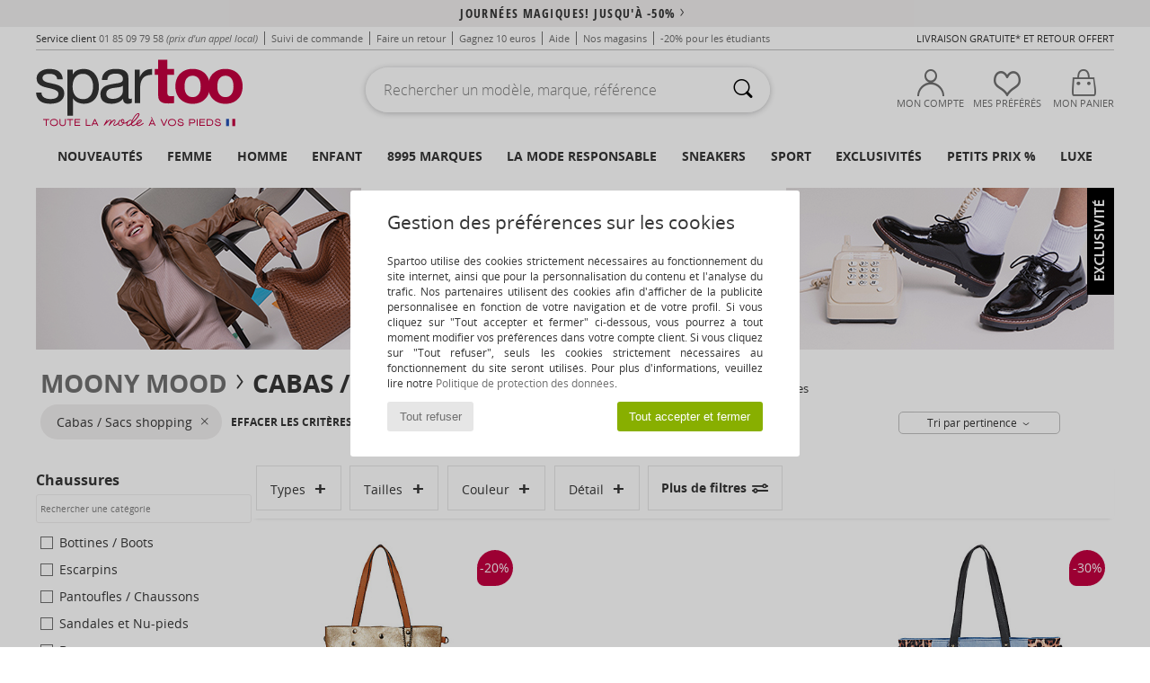

--- FILE ---
content_type: text/html; charset=UTF-8
request_url: https://www.spartoo.com/Cabas-Sac-shopping-st10674-o551.php
body_size: 52693
content:

	<!DOCTYPE html>
		<html>
		<head>
			<meta charset="utf-8" />
			<meta name="viewport" content="width=device-width, initial-scale=1.0, minimum-scale=1.0, maximum-scale=1.0, user-scalable=no">
			<meta name="msapplication-navbutton-color" content="#C30040" />
			<meta http-equiv="Content-Type" content="text/html; charset=utf-8" /><meta name="robots" content="noodp" /><link rel="alternate" media="only screen and (max-width: 640px)" href="https://www.spartoo.com/mobile/Cabas-Sac-shopping-st10674-o551.php" /><link rel="alternate" media="handheld" href="https://www.spartoo.com/mobile/Cabas-Sac-shopping-st10674-o551.php" /><link rel="canonical" href="https://www.spartoo.com/Cabas-Sac-shopping-Moony-Mood-st10674-o551.php" /><title>MOONY MOOD Cabas / Sac shopping    - Livraison Gratuite | Spartoo</title><meta name="keywords" content="spartoo, spartoo.com, Cabas / Sacs shopping, Moony Mood
" /><meta name="description" content="Découvrez la collection de cabas / sac shopping moony mood   sur SPARTOO ✓ Livraison Gratuite, Retour Offert ► Commandez au meilleur prix vos cabas / sac shopping moony mood   avec SPARTOO !" />
<link rel="alternate" href="https://www.spartoo.com/Cabas-Sac-shopping-Moony-Mood-st10674-o551.php#rst" hreflang="fr" />
<link rel="alternate" href="https://www.spartoo.co.uk/Cabas-Sac-shopping-Moony-Mood-st10674-o551.php#rst" hreflang="en-gb" />
<link rel="alternate" href="https://www.spartoo.es/Cabas-Sac-shopping-Moony-Mood-st10674-o551.php#rst" hreflang="es-es" />
<link rel="alternate" href="https://www.spartoo.de/Cabas-Sac-shopping-Moony-Mood-st10674-o551.php#rst" hreflang="de-de" />
<link rel="alternate" href="https://www.spartoo.it/Cabas-Sac-shopping-Moony-Mood-st10674-o551.php#rst" hreflang="it-it" />
<link rel="alternate" href="https://www.spartoo.eu/Cabas-Sac-shopping-Moony-Mood-st10674-o551.php#rst" hreflang="en" />
<link rel="alternate" href="https://www.spartoo.nl/Cabas-Sac-shopping-Moony-Mood-st10674-o551.php#rst" hreflang="nl-nl" />
<link rel="alternate" href="https://www.spartoo.pl/Cabas-Sac-shopping-Moony-Mood-st10674-o551.php#rst" hreflang="pl-pl" />
<link rel="alternate" href="https://www.spartoo.se/Cabas-Sac-shopping-Moony-Mood-st10674-o551.php#rst" hreflang="sv-se" />
<link rel="alternate" href="https://www.spartoo.dk/Cabas-Sac-shopping-Moony-Mood-st10674-o551.php#rst" hreflang="da-dk" />
<link rel="alternate" href="https://www.spartoo.fi/Cabas-Sac-shopping-Moony-Mood-st10674-o551.php#rst" hreflang="fi-fi" />
<link rel="alternate" href="https://www.spartoo.gr/Cabas-Sac-shopping-Moony-Mood-st10674-o551.php#rst" hreflang="el-gr" />
<link rel="alternate" href="https://www.spartoo.pt/Cabas-Sac-shopping-Moony-Mood-st10674-o551.php#rst" hreflang="pt-pt" />
<link rel="alternate" href="https://www.spartoo.be/Cabas-Sac-shopping-Moony-Mood-st10674-o551.php#rst" hreflang="nl-be" />
<link rel="alternate" href="https://www.spartoo.cz/Cabas-Sac-shopping-Moony-Mood-st10674-o551.php#rst" hreflang="cs-cz" />
<link rel="alternate" href="https://www.spartoo.net/Cabas-Sac-shopping-Moony-Mood-st10674-o551.php#rst" hreflang="en-us" />
<link rel="alternate" href="https://www.spartoo.cn/Cabas-Sac-shopping-Moony-Mood-st10674-o551.php#rst" hreflang="" />
<link rel="alternate" href="https://www.spartoo.sk/Cabas-Sac-shopping-Moony-Mood-st10674-o551.php#rst" hreflang="sk-sk" />
<link rel="alternate" href="https://www.spartoo.hu/Cabas-Sac-shopping-Moony-Mood-st10674-o551.php#rst" hreflang="hu-hu" />
<link rel="alternate" href="https://www.spartoo.ro/Cabas-Sac-shopping-Moony-Mood-st10674-o551.php#rst" hreflang="ro-ro" />
<link rel="alternate" href="https://www.spartoo.si/Cabas-Sac-shopping-Moony-Mood-st10674-o551.php#rst" hreflang="si-si" />
<link rel="alternate" href="https://www.spartoo.com.hr/Cabas-Sac-shopping-Moony-Mood-st10674-o551.php#rst" hreflang="hr-hr" />
<link rel="alternate" href="https://fr.spartoo.ch/Cabas-Sac-shopping-Moony-Mood-st10674-o551.php#rst" hreflang="ch-FR" />
<link rel="alternate" href="https://de.spartoo.ch/Cabas-Sac-shopping-Moony-Mood-st10674-o551.php#rst" hreflang="ch-DE" />
<link rel="alternate" href="https://it.spartoo.ch/Cabas-Sac-shopping-Moony-Mood-st10674-o551.php#rst" hreflang="ch-IT" />
		<link rel="stylesheet" href="https://imgext.spartoo.com/css/styles_desktop_SP-20251223.css" media="all" />
		<link rel="stylesheet" href="https://imgext.spartoo.com/css/css_desktop_SP_fr-20251223.css" media="all" />
	<link rel="search" type="application/opensearchdescription+xml" title="www.spartoo.com" href="/searchEngine.xml" />
		<script type="text/javascript" nonce="74f758726d5884eb76ac46ce4b26ef5b">
			window.onerror = function (msg, err_url, line, column, error) {

				if(msg == "ResizeObserver loop limit exceeded" ||
					msg == "ResizeObserver loop completed with undelivered notifications.") {
					return;
				}

				let details = "";
				if(typeof error != "undefined" && error !== null) {
					if(typeof error.stack == "string") {
						details = error.stack;
					} else if(typeof error.toString == "function") {
						details = error.toString();
					}
				}

				var source_code = document.documentElement.innerHTML.split("\n");
				source_code.splice(line + 0, source_code.length - (line + 0));
				source_code.splice(0, line - 0);

				var post_data = "action=insert&msg=" + encodeURIComponent(msg)
					+ "&err_url=" + encodeURIComponent(err_url)
					+ "&line=" + encodeURIComponent(line)
					+ "&column=" + encodeURIComponent(column)
					+ "&error=" + encodeURIComponent(details)
					+ "&browser=" + encodeURIComponent(navigator.userAgent)
					+ "&source_code=" + encodeURIComponent(source_code.join("\n"));

				var XhrObj = new XMLHttpRequest();

				XhrObj.open("GET", "/ajax/save_javascript_error.php" + "?" + post_data);

				XhrObj.send(null);
			};
		</script>
	<script type="text/javascript" crossorigin="anonymous" src="https://imgext.spartoo.com/js/min/js_desktop_fr.min-20251223.js"></script>
	<script type="text/javascript" crossorigin="anonymous" src="https://imgext.spartoo.com/js/min/js_async_fr.min-20251223.js" async defer ></script>
	<script type="text/javascript" crossorigin="anonymous" src="https://imgext.spartoo.com/js/libext/jquery/jquery.produits.js"></script>
		<link rel="apple-touch-icon" sizes="180x180" href="https://imgext.spartoo.com/images/favicon/apple-touch-icon.png" />
		<link rel="icon" type="image/png" sizes="32x32" href="https://imgext.spartoo.com/images/favicon/favicon-32x32.png" />
		<link rel="icon" type="image/png" sizes="16x16" href="https://imgext.spartoo.com/images/favicon/favicon-16x16.png" />
		<link rel="manifest" href="/images/favicon/manifest.json" />
		<link rel="mask-icon" href="https://imgext.spartoo.com/images/favicon/safari-pinned-tab.svg" color="#C30040" />
		<meta name="theme-color" content="#C30040" /><style type="text/css" media="all">@import "https://imgext.spartoo.com/css/productList_SP-20251223.css";</style><script type="text/javascript">
			var size_selected = false;
			function sessionCustomer(id){
				var sessionId = parseInt(id);
				return sessionId;
			}
			var sessionId = parseInt(0)</script>
</head>

<body><div id="maskBlack" onclick="hide(document.getElementById('maskBlack'));hide(document.getElementById('size_grid'));return false;"></div>
				<a class="skip-link" href="#skip-link-anchor">Aller au contenu principal</a>
			<div id="popup_alert_parent"></div>
			<script>
				/**
				 * Fonction qui détermine si on met les cookies selon le choix du visiteur + gestion gtag
				 * @param  bool $allow_cookies Choix du visiteur du l'acceptation des cookies (1 ou 0)
				 */
				function verifCookies(allow_cookies){

					if(typeof gtag != "undefined") {
						if(allow_cookies == 1) {
							gtag("consent", "update", {
								"ad_storage": "granted",
								"analytics_storage": "granted",
								"ad_user_data": "granted",
								"ad_personalization": "granted"
							});
						} else {
							gtag("consent", "update", {
								"ad_storage": "denied",
								"analytics_storage": "denied",
								"ad_user_data": "denied",
								"ad_personalization": "denied"
							});
						}
					}

					if(allow_cookies == 1) {
						window.uetq = window.uetq || [];
						window.uetq.push("consent", "update", {"ad_storage": "granted"});
					} else {
						window.uetq = window.uetq || [];
						window.uetq.push("consent", "update", {"ad_storage": "denied"});
					}

					// #1208822 - Activation des tags
					if(allow_cookies == 1 && typeof load_tag === "function") {
						load_tag();
						setTimeout(unload_tag, SP.tags.timeout);
					}

					if($.ajax) {
						$.ajax({
							type: "GET",
							url: "../ajax/allow_cookies.php",
							data: "allow_cookies=" + allow_cookies
						}).done(function(result) {
							$(".cookies_info").hide();
						});
					} else {
						$(".cookies_info").hide();
					}
				}
			</script>


			<div class="cookies_info">
				<div class="cookies_info-pop">
					<div class="cookies_info-pop-title">Gestion des préférences sur les cookies</div>
					<div class="cookies_info-pop-text">Spartoo utilise des cookies strictement nécessaires au fonctionnement du site internet, ainsi que pour la personnalisation du contenu et l'analyse du trafic. Nos partenaires utilisent des cookies afin d'afficher de la publicité personnalisée en fonction de votre navigation et de votre profil. Si vous cliquez sur "Tout accepter et fermer" ci-dessous, vous pourrez à tout moment modifier vos préférences dans votre compte client. Si vous cliquez sur "Tout refuser", seuls les cookies strictement nécessaires au fonctionnement du site seront utilisés. Pour plus d'informations, veuillez lire notre <a href="https://www.spartoo.com/cnil.php">Politique de protection des données</a>.</div>
					<div class="cookies_info-pop-buttons">
						<button class="cookies_info-pop-buttons-refuse" onclick="javascript:verifCookies(0);">Tout refuser</button>
						<button class="cookies_info-pop-buttons-accept" onclick="javascript:verifCookies(1);">Tout accepter et fermer</button>
					</div>
				</div>
			</div>
			<script>
				$(
					function(){
						SP.HeaderFront.header_services_init([{"index":"<a href=\"spartoo-ventes-privees.php\">Journ\u00e9es magiques! Jusqu'\u00e0 -50%<i class=\"icon-flecheDroite\"><\/i><\/a>"},{"index":"Livraison gratuite et retour offert"}], 0, 105);
					}
				);
			</script><div id="header_services"><div></div></div><div id="parent">
			<script type="text/javascript">
				function timer_op_right() {}
			</script>
				<header id="header">
					<div class="topLine">
						<div>
							<span>
							Service client&nbsp;
							<a id="callNumber" href="tel:01 85 09 79 58">01 85 09 79 58<span id="call_horaires">lundi - vendredi : 9h - 22h | samedi - dimanche : 9h - 17h</span></a>&nbsp;
							<span class="localCallPrice">(prix d'un appel local)</span>
							</span>
							<a href="https://www.spartoo.com/compte.php?commande=1" >Suivi de commande</a>
							<a href="javascript:faq_popup('retour');">Faire un retour</a>
							<a href="service_parrainage.php">Gagnez 10 euros</a>
							<a href="contact.php" >Aide</a>
							
							
							
							<a href="nos-magasins.php" class="header_nos_magasins">Nos magasins</a>
							<a href="student.php" style="text-transform:lowercase;">-20% pour les étudiants</a>
						</div>
					<div class="text_topLivraison" onclick="faq_popup('envoi');">Livraison gratuite* et Retour offert</div>
					</div>
						<div class="header_top">
					<a href="/" class="logo">
						<img src="https://imgext.spartoo.com/includes/languages/french/images/topLogo.svg" alt="Spartoo" />
					</a>
						<form  class="searchContainer search headerSearch" action="search.php" method="get" id="form_search"><input class="headerSearchBar" type="text" name="keywords" id="keywords_field" autocomplete="off" value="" onfocus="completeSearchEngine();" onclick="displayDefaultResults();" placeholder="Rechercher un modèle, marque, référence"  /><button id="submit_search" class="valid_search" type="submit" aria-label="Rechercher"><i class="icon-rechercher"></i></button>
						</form>
						<div class="headerOptions">
							<div class="headerOption">

								<a href="https://www.spartoo.com/compte.php" ><i class="icon-persoCompte "></i>Mon compte</a></div><div class="headerOption">
				<a href="https://www.spartoo.com/wishList_sp.php"><i class="icon-coeur"></i>Mes Préférés</a></div>			<div class="headerOption" onmouseover="if(typeof(get_panier_hover) != 'undefined'){get_panier_hover();}">
								<a href="panier.php"><i class="icon-panier"></i>Mon panier</a><div id="topPanier">
								</div>
							</div>
						</div>
					</div>
				</header>
		
		<nav id="nav"><ul id="onglets" onmouseover="if(typeof SP != 'undefined' && typeof SP.front != 'undefined' && typeof SP.front.lazyLoader != 'undefined'){ SP.front.lazyLoader.lazyHeader(); }"><div style="width:calc((100% - 1200px)/2);"></div>
			<li><a href="chaussures-nouvelle-collection.php" >Nouveautés</a>
				<div id="menuGlobal">
					<div>
						<div class="headerMenu_linkListTitle"><a href="chaussures-nouvelle-collection-femme.php" >Femme</a></div>
						<div class="listLiens_specialLink_newF" style="background: url(https://imgext.spartoo.com/images//header_menu_new_sprite_ah---20251215.jpg) no-repeat 0 0;"></div>
						<div><a href="chaussures-nouvelle-collection-femme.php" >Collection Automne / Hiver</a></div>
						<a href="chaussures-nouvelle-collection-femme-chaussures.php" >Nouveautés chaussures</a><br />
						<a href="chaussures-nouvelle-collection-femme-vetements.php" >Nouveautés vêtements</a><br />
						<a href="chaussures-nouvelle-collection-femme-sacs.php" >Nouveautés sacs</a><br />&nbsp;<br />
						<a href="nouvelle-collection-semaine-femme.php" >Nouveautés de cette semaine</a> <br />
						<a href="nouvelle-collection-mois-femme.php" >Nouveautés de ce mois</a> <br />
						<div><a href="Petits-prix-st-11975-0-femme.php" >Sélection femme à moins de 70€  <i class="icon-flecheDroite"></i></a></div>
						<div><a href="chaussures-nouvelle-collection-femme.php" >Toutes les nouveautés de la saison</a> <i class="icon-flecheDroite"></i></div>
					</div><div>
						<div class="headerMenu_linkListTitle"><a href="chaussures-nouvelle-collection-homme.php" >Homme</a></div>
						<div class="listLiens_specialLink_newH" style="background: url(https://imgext.spartoo.com/images//header_menu_new_sprite_ah---20251215.jpg) no-repeat 0 -87px;"></div>
						<div><a href="chaussures-nouvelle-collection-homme.php" >Collection Automne / Hiver</a></div>
						<a href="chaussures-nouvelle-collection-homme-chaussures.php" >Nouveautés chaussures</a><br />
						<a href="chaussures-nouvelle-collection-homme-vetements.php" >Nouveautés vêtements</a><br />
						<a href="chaussures-nouvelle-collection-homme-sacs.php" >Nouveautés sacs</a><br />&nbsp;<br />
						<a href="nouvelle-collection-semaine-homme.php" >Nouveautés de cette semaine</a><br/>
						<a href="nouvelle-collection-mois-homme.php" >Nouveautés de ce mois</a><br />
						<div><a href="Petits-prix-st-11975-0-homme.php" >Sélection homme à moins de 70€  <i class="icon-flecheDroite"></i></a></div>
						<div><a href="chaussures-nouvelle-collection-homme.php" >Toutes les nouveautés de la saison</a> <i class="icon-flecheDroite"></i></div>
					</div><div>
						<div class="headerMenu_linkListTitle"><a href="chaussures-nouvelle-collection-enfants.php" >Enfant</a></div>
						<div class="listLiens_specialLink_newK" style="background: url(https://imgext.spartoo.com/images//header_menu_new_sprite_ah---20251215.jpg) no-repeat 0 -174px;"></div>
						<div><a href="chaussures-nouvelle-collection-enfants.php" >Collection Automne / Hiver</a></div>
						<a href="chaussures-nouvelle-collection-enfants-chaussures.php" >Nouveautés chaussures</a><br />
						<a href="chaussures-nouvelle-collection-enfants-vetements.php" >Nouveautés vêtements</a><br />
						<a href="chaussures-nouvelle-collection-enfants-sacs.php" >Nouveautés sacs</a><br />&nbsp;<br />
						<a href="nouvelle-collection-semaine-enfants.php" >Nouveautés de cette semaine</a><br/>
						<a href="nouvelle-collection-mois-enfants.php" >Nouveautés de ce mois</a> <br />
						<div><a href="Petits-prix-st-11975-0-enfants.php" >Sélection enfant à moins de 70€  <i class="icon-flecheDroite"></i></a></div>
						<div><a href="chaussures-nouvelle-collection-enfants.php" >Toutes les nouveautés de la saison</a> <i class="icon-flecheDroite"></i></div>
					</div><div>
						<div class="headerMenu_linkListTitle"><a href="univers-luxe.php?classement=NEW_PRODUCTS" >Luxe</a></div>
						<div class="listLiens_specialLink_newK" style="background: url(https://imgext.spartoo.com/images//header_menu_luxe---20251215.jpg) no-repeat 0 0;"></div>
						<div><a href="univers-luxe.php?classement=NEW_PRODUCTS" >Collection Automne / Hiver</a></div>
						<a href="univers-luxe-chaussures.php?classement=NEW_PRODUCTS" >Nouveautés chaussures</a><br />
						<a href="univers-luxe-vetements.php?classement=NEW_PRODUCTS" >Nouveautés vêtements</a><br />
						<a href="univers-luxe-sacs.php?classement=NEW_PRODUCTS" >Nouveautés sacs</a><br />
						<br />
						<br /><br /><br />
						<div><a href="univers-luxe.php?classement=NEW_PRODUCTS" >Toutes les nouveautés de la saison</a> <i class="icon-flecheDroite"></i></div>
					</div><div><div class="headerMenu_linkListTitle"><a href="tendances-mode.php?filterGender=f">Inspirations Femme</a></div><a href="tendances-mode.php?tendance_id=32017" >Soirées inoubliables</a><br /><a href="tendances-mode.php?tendance_id=31969" >Favoris de l'hiver</a><br /><a href="tendances-mode.php?tendance_id=31921" >Tailored for you</a><br /><a href="tendances-mode.php?tendance_id=31873" >Rétro vibes</a><br /><div class="headerMenu_linkListTitle"><a href="tendances-mode.php?filterGender=h" class="header_gender_trend_link">Inspirations Homme</a></div><a href="tendances-mode.php?tendance_id=32041" >Party time</a><br /><a href="tendances-mode.php?tendance_id=31993" >Sorties d'hiver</a><br /><a href="tendances-mode.php?tendance_id=31945" >Marron chocolat</a><br /><a href="tendances-mode.php?tendance_id=31897" >New Preppy</a><br />
					<a href="service_cadeau.php" class="header_carteKdo" style="margin-top:20px;">
						<img class="lazyHeader" src="https://imgext.spartoo.com/images/trans.gif" data-original="https://imgext.spartoo.com/images/header_menu_carteKdo.gif" alt="Offrez la mode en cadeau" />
						Carte cadeau
					</a>
				</div><div class="headerMenu_linkMagtoo"><a href="http://www.magtoo.fr" target="_blank" rel="noopener"><img class="lazyHeader" src="https://imgext.spartoo.com/images/trans.gif" data-original="https://imgext.spartoo.com/images/magtoo.gif" alt="Mag mode en ligne" /></a></div>
			</div>
		</li>
		<li><a href="femme.php">Femme</a>
			<div id="menuFemme"><div>
					<div class="headerMenu_linkListTitle"><a href="chaussures-femmes.php" >Chaussures femmes</a></div>
					<a href="Basket-femme-st-10217-10157-0.php" ><i class="icon-sneakers"></i> Baskets mode</a><br /><a href="Bottine-femme-st-10217-10127-0.php" ><i class="icon-boots"></i> Bottines / Boots</a><br /><a href="Botte-femme-st-10217-10124-0.php" ><i class="icon-bottes"></i> Bottes</a><br /><a href="Chaussons-femme-st-10217-10141-0.php" ><i class="icon-chaussons"></i> Pantoufles / Chaussons</a><br /><a href="Mule-Sabot-femme-st-10217-10139-0.php" ><i class="icon-mules"></i> Mules / Sabots</a><br /><a href="Derbies-et-Richelieu-femme-st-10217-10156-0.php" ><i class="icon-derbies"></i> Derbies & Richelieu</a><br /><a href="Sandale-femme-st-10217-10148-0.php" ><i class="icon-sandales"></i> Sandales et Nu-pieds</a><br /><a href="Mocassins-et-Chaussures-bateau-femme-st-10217-10129-0.php" ><i class="icon-mocassins"></i> Mocassins & Chaussures bateau</a><br /><a href="Escarpin-femme-st-10217-10134-0.php" ><i class="icon-escarpins"></i> Escarpins</a><br /><a href="Chaussures-de-sport-femme-st-10217-10005-0.php" ><i class="icon-sport"></i> Chaussures de sport</a><br /><a href="Ballerine-femme-st-10217-10119-0.php" ><i class="icon-ballerines"></i> Ballerines / Babies</a><br /><a href="Slip-ons-femme-st-10217-10152-0.php" ><i class="icon-slipon"></i> Slip ons</a><br />
					<div><a href="Petits-prix-st-11975-0-femme-chaussures.php" >Chaussures femme à moins de 70€  <i class="icon-flecheDroite"></i></a></div>
					<div><a href="chaussures-femmes.php" >Toutes les chaussures femme <i class="icon-flecheDroite"></i></a></div>
				</div><div>
					<div class="headerMenu_linkListTitle"><a href="vetements-femme.php" >Vêtements femme</a></div>
					<a href="Manteaux-femme-st-10617-10168-0.php" ><i class="icon-manteaux"></i> Manteaux</a><br /><a href="Vestes-femme-st-10617-10174-0.php" ><i class="icon-vestes"></i> Vestes</a><br /><a href="T-shirts-ET-Polos-femme-st-10617-10170-0.php" ><i class="icon-tshirt"></i> T-shirts & Polos</a><br /><a href="Jeans-femme-st-10617-10176-0.php" ><i class="icon-jeans"></i> Jeans</a><br /><a href="Pulls-ET-Gilets-femme-st-10617-10171-0.php" ><i class="icon-pulls"></i> Pulls & Gilets</a><br /><a href="Sweats-ET-Polaires-femme-st-10617-10801-0.php" ><i class="icon-sweats"></i> Sweats & Polaires</a><br /><a href="Robes-femme-st-10617-10515-0.php" ><i class="icon-robes"></i> Robes</a><br /><a href="Joggings-ET-Survetements-femme-st-10617-10997-0.php" ><i class="icon-joggings"></i> Joggings & Survêtements</a><br /><a href="Pantalons-femme-st-10617-10179-0.php" ><i class="icon-pantalons"></i> Pantalons</a><br /><a href="Chemises-ET-Tuniques-femme-st-10617-10183-0.php" ><i class="icon-blouses"></i> Tops / Blouses</a><br /><a href="Jupes-femme-st-10617-10508-0.php" ><i class="icon-jupes"></i> Jupes</a><br /><a href="Chemises-femme-st-10617-10166-0.php" ><i class="icon-chemises"></i> Chemises</a><br />
					<div><a href="Petits-prix-st-11975-0-femme-vetements.php" >Vêtements femme à moins de 70€  <i class="icon-flecheDroite"></i></a></div>
					<div><a href="vetements-femme.php" >Tous les vêtements femme <i class="icon-flecheDroite"></i></a></div>
				</div><div>
					<div class="headerMenu_linkListTitle"><a href="Sous-vetements-st-11474-0-femme.php" >Sous-vêtements femme</a></div>
					<a href="Culottes-ET-autres-bas-femme-st-11474-11392-0.php" ><i class="icon-slips"></i> Culottes & autres bas</a><br /><a href="Soutiens-Gorge-ET-Brassieres-femme-st-11474-10191-0.php" ><i class="icon-soutifs"></i> Soutiens-Gorge & Brassières</a><br /><a href="Autres-types-de-lingerie-femme-st-11474-11393-0.php" ><i class="icon-underwear"></i> Autres types de lingerie</a><br />
					<br />
					<div class="headerMenu_linkListTitle"><a href="sacs-femme.php" >Sacs femme</a></div>
					<a href="Sac-a-main-femme-st-10568-10160-0.php" ><i class="icon-sacamain"></i> Sacs à main</a><br /><a href="Sac-bandouliere-femme-st-10568-10147-0.php" ><i class="icon-bandouliere"></i> Besaces / Sacs bandoulière</a><br /><a href="sac-a-dos-femme-st-10568-10162-0.php" ><i class="icon-sacados"></i> Sacs à dos</a><br /><a href="sacoche-femme-st-10568-10677-0.php" ><i class="icon-pochette"></i> Pochettes / Sacoches</a><br /><a href="portefeuille-femme-st-10568-10201-0.php" ><i class="icon-portefeuille"></i> Portefeuilles / Porte-monnaie</a><br /><a href="Sac-de-voyage-femme-st-10568-10213-0.php" ><i class="icon-valise"></i> Sacs de voyage</a><br /><a href="Cabas-Sac-shopping-femme-st-10568-10674-0.php" ><i class="icon-cabas"></i> Cabas / Sacs shopping</a><br />
					<div><a href="Petits-prix-st-11975-0-femme-sacs.php" >Sacs femme à moins de 70€  <i class="icon-flecheDroite"></i></a></div>
					<div><a href="sacs-femme.php" >Tous les sacs femme <i class="icon-flecheDroite"></i></a></div>
				</div><div>
					<div class="headerMenu_linkListTitle"><a href="beaute-femme.php" >Beauté</a></div>
					<a href="Parfums-femme-st-485-426-0.php" ><i class="icon-parfums"></i> Parfums</a><br /><a href="Ongles-femme-st-485-425-0.php" ><i class="icon-ongles"></i> Ongles</a><br /><a href="Maquillage-levres-femme-st-485-423-0.php" ><i class="icon-levres"></i> Maquillage lèvres</a><br /><a href="Maquillage-yeux-femme-st-485-422-0.php" ><i class="icon-yeux"></i> Maquillage yeux</a><br />
					<br /><div class="headerMenu_linkListTitle"><a href="univers-luxe.php">Luxe</a></div>
					<a href="Bottine-femme-st-10641-10127-0.php" ><i class="icon-boots"></i> Bottines / Boots</a><br /><a href="Chaussons-femme-st-10641-10141-0.php" ><i class="icon-chaussons"></i> Pantoufles / Chaussons</a><br /><a href="Basket-femme-st-10641-10157-0.php" ><i class="icon-sneakers"></i> Baskets mode</a><br />
					<br>
					<div class="headerMenu_linkListTitle"><a href="montres-femme.php" >Bijoux</a></div>
					<a href="Bijoux-femme-st-17-10522-0.php" ><i class="icon-bijoux"></i> Bijoux</a><br /><a href="Montres-femme-st-17-10494-0.php" ><i class="icon-montres"></i> Montres</a><br /><a href="Lunettes-de-soleil-femme-st-17-9847-0.php" ><i class="icon-solaire"></i> Lunettes de soleil</a><br />
				</div><div>
					<div class="headerMenu_linkListTitle"><a href="chaussures-vetements-sport-femme.php#rst">Sport</a></div>
					<a href="selection-chaussures-vetements-bmx-skate-413-femme.php" ><i class="icon-skate2"></i> BMX / Skate</a><br /><a href="selection-chaussures-vetements-sport-indoor-402-femme.php" ><i class="icon-indoor"></i> Sport Indoor</a><br /><a href="selection-chaussures-vetements-fitness-training-405-femme.php" ><i class="icon-fitness"></i> Fitness / Training</a><br /><a href="selection-chaussures-vetements-running-trail-407-femme.php" ><i class="icon-running"></i> Running</a><br />
					<br />
					<div class="headerMenu_linkListTitle" style="font-family: OpenSansCond, Arial, sans-serif;">Voir la sélection</div>
					<a href="made-in-france-st-11562-0-femme.php" ><img src="https://imgext.spartoo.com/images//flags_alt/flag_fr.png" width="15" alt="Made in France" /> Made in France</a><br />
					<a href="chaussure-ecoresponsable-femme.php" ><i class="icon-eco" style="color: #428863;"></i> Écoresponsable</a><br />
					<a href="Garantie-du-prix-le-plus-bas-st-11940-0-femme.php" >La garantie du prix le plus bas</a><br />
					<a href="Petits-prix-st-11975-0-femme.php" >Sélection à moins de 70€</a><br />
					<div class="headerMenu_linkListTitle"><a href="tendances-mode.php?filterGender=f" class="header_gender_trend_link">Inspirations</a></div>
					<a href="service_cadeau.php" class="header_carteKdo" style="margin-top:20px;">
						<img class="lazyHeader" src="https://imgext.spartoo.com/images/trans.gif" data-original="https://imgext.spartoo.com/images/header_menu_carteKdo.gif" alt="Offrez la mode en cadeau" />
						Carte cadeau
					</a>
				</div></div>
		</li>
		<li><a href="homme.php">Homme</a>
			<div id="menuHomme">
				<div>
					<div class="headerMenu_linkListTitle"><a href="chaussures-hommes.php" >Chaussures hommes</a></div>
					<a href="Basket-homme-st-10218-10157-0.php" ><i class="icon-sneakers"></i> Baskets mode</a><br /><a href="Bottine-homme-st-10218-10127-0.php" ><i class="icon-boots"></i> Bottines / Boots</a><br /><a href="Chaussons-homme-st-10218-10141-0.php" ><i class="icon-chaussons"></i> Pantoufles / Chaussons</a><br /><a href="Mule-Sabot-homme-st-10218-10139-0.php" ><i class="icon-mules"></i> Mules / Sabots</a><br /><a href="Derbies-et-Richelieu-homme-st-10218-10156-0.php" ><i class="icon-derbies"></i> Derbies & Richelieu</a><br /><a href="Chaussures-de-sport-homme-st-10218-10005-0.php" ><i class="icon-sport"></i> Chaussures de sport</a><br /><a href="Mocassins-et-Chaussures-bateau-homme-st-10218-10129-0.php" ><i class="icon-mocassins"></i> Mocassins & Chaussures bateau</a><br /><a href="Botte-homme-st-10218-10124-0.php" ><i class="icon-bottes"></i> Bottes</a><br /><a href="Chaussure-Skate-homme-st-10218-10150-0.php" ><i class="icon-skate"></i> Skate</a><br /><a href="tong-homme-st-10218-10155-0.php" ><i class="icon-tongs"></i> Tongs</a><br /><a href="Slip-ons-homme-st-10218-10152-0.php" ><i class="icon-slipon"></i> Slip ons</a><br /><a href="Sandale-homme-st-10218-10148-0.php" ><i class="icon-sandales"></i> Sandales et Nu-pieds</a><br />
					<div><a href="Petits-prix-st-11975-0-homme-chaussures.php" >Chaussures homme à moins de 70€  <i class="icon-flecheDroite"></i></a></div>
					<div><a href="chaussures-hommes.php" >Toutes les chaussures homme <i class="icon-flecheDroite"></i></a></div>
				</div><div>
					<div class="headerMenu_linkListTitle"><a href="vetements-homme.php" >Vêtements homme</a></div>
					<a href="T-shirts-ET-Polos-homme-st-10617-10170-0.php" ><i class="icon-tshirt"></i> T-shirts & Polos</a><br /><a href="Manteaux-homme-st-10617-10168-0.php" ><i class="icon-manteaux"></i> Manteaux</a><br /><a href="Sweats-ET-Polaires-homme-st-10617-10801-0.php" ><i class="icon-sweats"></i> Sweats & Polaires</a><br /><a href="Vestes-homme-st-10617-10174-0.php" ><i class="icon-vestes"></i> Vestes</a><br /><a href="Jeans-homme-st-10617-10176-0.php" ><i class="icon-jeans"></i> Jeans</a><br /><a href="Pulls-ET-Gilets-homme-st-10617-10171-0.php" ><i class="icon-pulls"></i> Pulls & Gilets</a><br /><a href="Chemises-homme-st-10617-10166-0.php" ><i class="icon-chemises"></i> Chemises</a><br /><a href="Joggings-ET-Survetements-homme-st-10617-10997-0.php" ><i class="icon-joggings"></i> Joggings & Survêtements</a><br /><a href="Pantalons-homme-st-10617-10179-0.php" ><i class="icon-pantalons"></i> Pantalons</a><br /><a href="Pyjamas-homme-st-10617-9988-0.php" ><i class="icon-pyjamas"></i> Pyjamas</a><br /><a href="Shorts-ET-Bermudas-homme-st-10617-10181-0.php" ><i class="icon-bermudas"></i> Shorts & Bermudas</a><br /><a href="Maillots-de-bain-homme-st-10617-10193-0.php" ><i class="icon-maillotsbain"></i> Maillots & Shorts de bain </a><br />
					<div><a href="Petits-prix-st-11975-0-homme-vetements.php" >Vêtements homme à moins de 70€  <i class="icon-flecheDroite"></i></a></div>
					<div><a href="vetements-homme.php" >Tous les vêtements homme <i class="icon-flecheDroite"></i></a></div>
				</div><div>
					<div class="headerMenu_linkListTitle"><a href="Sous-vetements-st-11474-0-homme.php" >Sous-vêtements homme</a></div>
					<a href="Boxers-homme-st-11474-10185-0.php" ><i class="icon-boxers"></i> Boxers</a><br /><a href="Calecons-homme-st-11474-10187-0.php" ><i class="icon-calecons"></i> Caleçons</a><br /><a href="Slips-homme-st-11474-10190-0.php" ><i class="icon-slips"></i> Slips</a><br />
					<br />
					<div class="headerMenu_linkListTitle"><a href="sacs-homme.php" >Sacs homme</a></div>
					<a href="sac-a-dos-homme-st-10568-10162-0.php" ><i class="icon-sacados"></i> Sacs à dos</a><br /><a href="sacoche-homme-st-10568-10677-0.php" ><i class="icon-pochette"></i> Pochettes / Sacoches</a><br /><a href="portefeuille-homme-st-10568-10201-0.php" ><i class="icon-portefeuille"></i> Portefeuilles / Porte-monnaie</a><br /><a href="Sac-de-voyage-homme-st-10568-10213-0.php" ><i class="icon-valise"></i> Sacs de voyage</a><br /><a href="porte-document-homme-st-10568-10683-0.php" ><i class="icon-portedoc"></i> Porte-Documents / Serviettes</a><br /><a href="Sac-bandouliere-homme-st-10568-10147-0.php" ><i class="icon-bandouliere"></i> Besaces / Sacs bandoulière</a><br /><a href="Valise-homme-st-10568-10215-0.php" ><i class="icon-valise"></i> Valises</a><br />
					<div><a href="Petits-prix-st-11975-0-homme-sacs.php" >Sacs homme à moins de 70€  <i class="icon-flecheDroite"></i></a></div>
					<div><a href="sacs-homme.php" >Tous les sacs homme <i class="icon-flecheDroite"></i></a></div>
				</div><div>
					<div class="headerMenu_linkListTitle"><a href="beaute-homme.php" >Beauté</a></div>
					<a href="Parfums-homme-st-485-426-0.php" ><i class="icon-parfums"></i> Parfums</a><br /><a href="Soins-corps-ET-bain-homme-st-485-421-0.php" ><i class="icon-corps"></i> Soins corps & bain</a><br /><a href="Maquillage-teint-homme-st-485-424-0.php" ><i class="icon-teint"></i> Maquillage teint</a><br />
					<br />
					<div class="headerMenu_linkListTitle"><a href="univers-luxe.php">Luxe</a></div>
					<a href="T-shirts-ET-Polos-homme-st-10641-10170-0.php" ><i class="icon-tshirt"></i> T-shirts & Polos</a><br /><a href="Vestes-homme-st-10641-10174-0.php" ><i class="icon-vestes"></i> Vestes</a><br /><a href="Basket-homme-st-10641-10157-0.php" ><i class="icon-sneakers"></i> Baskets mode</a><br /><a href="Sweats-ET-Polaires-homme-st-10641-10801-0.php" ><i class="icon-sweats"></i> Sweats & Polaires</a><br />
					<br>
					<div class="headerMenu_linkListTitle"><a href="montres-homme.php" >Bijoux</a></div>
					<a href="Bijoux-homme-st-17-10522-0.php" ><i class="icon-bijoux"></i> Bijoux</a><br /><a href="Montres-homme-st-17-10494-0.php" ><i class="icon-montres"></i> Montres</a><br /><a href="Lunettes-de-soleil-homme-st-17-9847-0.php" ><i class="icon-solaire"></i> Lunettes de soleil</a><br />
				</div><div>
					<div class="headerMenu_linkListTitle"><a href="chaussures-vetements-sport-homme.php#rst">Sport</a></div>
					<a href="selection-chaussures-vetements-bmx-skate-413-homme.php" ><i class="icon-skate2"></i> BMX / Skate</a><br /><a href="selection-chaussures-vetements-sport-indoor-402-homme.php" ><i class="icon-indoor"></i> Sport Indoor</a><br /><a href="selection-chaussures-vetements-running-trail-407-homme.php" ><i class="icon-running"></i> Running</a><br /><a href="selection-chaussures-vetements-fitness-training-405-homme.php" ><i class="icon-fitness"></i> Fitness / Training</a><br />
					<br />
					<div class="headerMenu_linkListTitle" style="font-family: OpenSansCond, Arial, sans-serif;">Voir la sélection</div>
					<a href="made-in-france-st-11562-0-homme.php" ><img src="https://imgext.spartoo.com/images//flags_alt/flag_fr.png" width="15" alt="Made in France" /> Made in France</a><br />
					<a href="chaussure-ecoresponsable-homme.php" ><i class="icon-eco" style="color: #428863;"></i> Écoresponsable</a><br />
					<a href="Garantie-du-prix-le-plus-bas-st-11940-0-homme.php" >La garantie du prix le plus bas</a><br />
					<a href="Petits-prix-st-11975-0-homme.php" >Sélection à moins de 70€</a><br />
					<div class="headerMenu_linkListTitle"><a href="tendances-mode.php?filterGender=h" class="header_gender_trend_link">Inspirations</a></div>
					<a href="service_cadeau.php" class="header_carteKdo" style="margin-top:20px;">
						<img class="lazyHeader" src="https://imgext.spartoo.com/images/trans.gif" data-original="https://imgext.spartoo.com/images/header_menu_carteKdo.gif" alt="Offrez la mode en cadeau" />
						Carte cadeau
					</a>
				</div>
			</div>
		</li>
		<li><a href="enfant.php">Enfant</a>
			<div id="menuEnfant">
				<div>
					<div class="headerMenu_linkListTitle"><a href="bebe.php" >Bébé (0-2 ans)</a></div>
					<a href="Basket-st-32-10157.php" ><i class="icon-sneakers"></i> Baskets mode</a><br /><a href="Bottine-st-32-10127.php" ><i class="icon-boots"></i> Bottines / Boots</a><br /><a href="Chaussons-st-32-10141.php" ><i class="icon-chaussons"></i> Pantoufles / Chaussons</a><br /><a href="Botte-st-32-10124.php" ><i class="icon-bottes"></i> Bottes</a><br /><a href="Sandale-st-32-10148.php" ><i class="icon-sandales"></i> Sandales et Nu-pieds</a><br />
					<a href="T-shirts-ET-Polos-st-32-10170.php" ><i class="icon-tshirt"></i> T-shirts & Polos</a><br /><a href="Ensembles-enfant-st-32-9990.php" > Ensembles enfant</a><br /><a href="Manteaux-st-32-10168.php" ><i class="icon-manteaux"></i> Manteaux</a><br />
					<br /><br />
					<div><a href="Petits-prix-st-11975-0-enfants.php" >Sélection à moins de 70€  <i class="icon-flecheDroite"></i></a></div>
					<div><a href="bebe-chaussures.php" >Toutes les chaussures <i class="icon-flecheDroite"></i></a></div>
					<div><a href="bebe-vetements.php" >Tous les vêtements <i class="icon-flecheDroite"></i></a></div>
					<div><a href="bebe-sacs.php" >Tous les sacs <i class="icon-flecheDroite"></i></a></div>
				</div><div>
					<div class="headerMenu_linkListTitle"><a href="enfants.php" >Enfant (2-12 ans)</a></div>
					<a href="Basket-st-33-10157.php" ><i class="icon-sneakers"></i> Baskets mode</a><br /><a href="Bottine-st-33-10127.php" ><i class="icon-boots"></i> Bottines / Boots</a><br /><a href="Chaussons-st-33-10141.php" ><i class="icon-chaussons"></i> Pantoufles / Chaussons</a><br /><a href="Botte-st-33-10124.php" ><i class="icon-bottes"></i> Bottes</a><br /><a href="Sandale-st-33-10148.php" ><i class="icon-sandales"></i> Sandales et Nu-pieds</a><br />
					<a href="Vestes-st-33-10174.php" ><i class="icon-vestes"></i> Vestes</a><br /><a href="Sweats-ET-Polaires-st-33-10801.php" ><i class="icon-sweats"></i> Sweats & Polaires</a><br /><a href="Manteaux-st-33-10168.php" ><i class="icon-manteaux"></i> Manteaux</a><br />
					<a href="Cartable-st-33-10610.php" ><i class="icon-cartable"></i> Cartables</a><br /><a href="sac-a-dos-st-33-10162.php" ><i class="icon-sacados"></i> Sacs à dos</a><br />
					<div><a href="Petits-prix-st-11975-0-enfants.php" >Sélection à moins de 70€  <i class="icon-flecheDroite"></i></a></div>
					<div><a href="enfants-chaussures.php" >Toutes les chaussures <i class="icon-flecheDroite"></i></a></div>
					<div><a href="enfants-vetements.php" >Tous les vêtements <i class="icon-flecheDroite"></i></a></div>
					<div><a href="enfants-sacs.php" >Tous les sacs <i class="icon-flecheDroite"></i></a></div>
				</div><div>
					<div class="headerMenu_linkListTitle"><a href="ados.php" >Ados (12-16 ans)</a></div>
					<a href="Basket-st-34-10157.php" ><i class="icon-sneakers"></i> Baskets mode</a><br /><a href="Bottine-st-34-10127.php" ><i class="icon-boots"></i> Bottines / Boots</a><br /><a href="Botte-st-34-10124.php" ><i class="icon-bottes"></i> Bottes</a><br /><a href="Mule-Sabot-st-34-10139.php" ><i class="icon-mules"></i> Mules / Sabots</a><br /><a href="Chaussures-de-sport-st-34-10005.php" ><i class="icon-sport"></i> Chaussures de sport</a><br />
					<a href="Vestes-st-34-10174.php" ><i class="icon-vestes"></i> Vestes</a><br /><a href="Sweats-ET-Polaires-st-34-10801.php" ><i class="icon-sweats"></i> Sweats & Polaires</a><br /><a href="T-shirts-ET-Polos-st-34-10170.php" ><i class="icon-tshirt"></i> T-shirts & Polos</a><br />
					<a href="sac-a-dos-st-34-10162.php" ><i class="icon-sacados"></i> Sacs à dos</a><br /><a href="trousse-st-34-10566.php" ><i class="icon-trousse"></i> Trousses</a><br />
					<div><a href="Petits-prix-st-11975-0-enfants.php" >Sélection à moins de 70€  <i class="icon-flecheDroite"></i></a></div>
					<div><a href="ados-chaussures.php" >Toutes les chaussures <i class="icon-flecheDroite"></i></a></div>
					<div><a href="ados-vetements.php" >Tous les vêtements <i class="icon-flecheDroite"></i></a></div>
					<div><a href="ados-sacs.php" >Tous les sacs <i class="icon-flecheDroite"></i></a></div>
				</div>
				<div>
					<div class="headerMenu_linkListTitle"><a href="marques.php">Marques à la une</a></div>
					<a href="Citrouille-et-Compagnie-b1154-enfants.php" >Citrouille et Compagnie</a><br /><a href="Converse-b5-enfants.php" >Converse</a><br /><a href="Easy-Peasy-b7936-enfants.php" >Easy Peasy</a><br /><a href="GBB-b487-enfants.php" >GBB</a><br /><a href="Geox-b40-enfants.php" >Geox</a><br /><a href="Little-Mary-b806-enfants.php" >Little Mary</a><br /><a href="New-Balance-b337-enfants.php" >New Balance</a><br /><a href="Vans-b52-enfants.php" >Vans</a><br /><a href="adidas-enfants.php" >adidas</a><br />
					<div><a href="marques.php?gender=K" >Toutes les marques Enfant <i class="icon-flecheDroite"></i></a></div>
					<br>
					<div class="headerMenu_linkListTitle" style="font-family: OpenSansCond, Arial, sans-serif;">Voir la sélection</div>
					<a href="Garantie-du-prix-le-plus-bas-st-11940-0-enfants.php" >La garantie du prix le plus bas</a><br />
					<a href="Petits-prix-st-11975-0-enfants.php" >Sélection à moins de 70€</a><br>
				</div><div>
					<div class="headerMenu_linkListTitle" style="font-family: OpenSansCond, Arial, sans-serif; font-size: 15px;">Marque à la une</div><a href="Citrouille-et-Compagnie-b1154.php#rst">
						<img class="lazyHeader" src="https://imgext.spartoo.com/images/trans.gif" data-original="https://imgext.spartoo.com/images/header_kids_1154---20251215.jpg" alt="Citrouille et Compagnie" />
					</a>
		<a href="service_cadeau.php" class="header_carteKdo" style="margin-top:20px;">
						<img class="lazyHeader" src="https://imgext.spartoo.com/images/trans.gif" data-original="https://imgext.spartoo.com/images/header_menu_carteKdo.gif" alt="Offrez la mode en cadeau" />
						Carte cadeau
					</a>
				</div>
			</div>
		</li>
				<li>
					<a href="marques.php" id="headerMenuBrand">8995 Marques</a>
					<div id="menuBrand">
						<ul>
							<li>
								<p class="menuBrandDiv">Top 100</p>
								<div id="topBrand">
									<div class="listBrand"><span class="brandLetter">A</span><br /><a href="ALOHAS-b88139.php" >ALOHAS</a><br /><a href="adidas.php" >adidas</a><br /><a href="Aigle-b16.php" >Aigle</a><br /><a href="Airstep-b511.php" >Airstep / A.S.98</a><br /><a href="Art-b105.php" >Art</a><br /><a href="Asics-b63.php" >Asics</a><br /><span class="brandLetter">B</span><br /><a href="birkenstock.php" >BIRKENSTOCK</a><br /><a href="BOSS-b41020.php" >BOSS</a><br />
						<a href="BOTD-b29549.php" class="bestBrand">BOTD</a>
						<br><a href="Barbour-b1933.php" >Barbour</a><br />
						<a href="Betty-London-b939.php" class="bestBrand">Betty London</a>
						<br><a href="Blundstone-b30403.php" >Blundstone</a><br /><a href="Buffalo-b22.php" >Buffalo</a><br /><span class="brandLetter">C</span><br />
						<a href="Carlington-b472.php" class="bestBrand">Carlington</a>
						<br>
						<a href="Casual-Attitude-b985.php" class="bestBrand">Casual Attitude</a>
						<br><a href="Caterpillar-b228.php" >Caterpillar</a><br />
						<a href="Citrouille-et-Compagnie-b1154.php" class="bestBrand">Citrouille et Compagnie</a>
						<br><a href="Clarks-b21.php" >Clarks</a><br /><a href="Coach-b59002.php" >Coach</a><br /><a href="Colmar-b88630.php" >Colmar</a><br />
									</div>
									<div class="listBrand"><a href="Columbia-b23.php" >Columbia</a><br /><a href="Converse-b5.php" >Converse</a><br /><a href="Crime-London-b88189.php" >Crime London</a><br /><a href="Crocs-b508.php" >Crocs</a><br /><span class="brandLetter">D</span><br /><a href="Dorking-b680.php" >Dorking</a><br />
						<a href="Dr.-Martens-b76.php" class="bestBrand">Dr. Martens</a>
						<br>
						<a href="Dream-in-Green-b940.php" class="bestBrand">Dream in Green</a>
						<br><span class="brandLetter">E</span><br />
						<a href="Easy-Peasy-b7936.php" class="bestBrand">Easy Peasy</a>
						<br><a href="El-Naturalista-b43.php" >El Naturalista</a><br /><span class="brandLetter">F</span><br /><a href="Faguo-b838.php" >Faguo</a><br />
						<a href="Fashion-brands-b68758.php" class="bestBrand">Fashion brands</a>
						<br>
						<a href="Fericelli-b984.php" class="bestBrand">Fericelli</a>
						<br><a href="Fluchos-b678.php" >Fluchos</a><br /><a href="Fred-Perry-b801.php" >Fred Perry</a><br /><span class="brandLetter">G</span><br />
						<a href="GBB-b487.php" class="bestBrand">GBB</a>
						<br><a href="Gabor-b629.php" >Gabor</a><br /><a href="Geox-b40.php" >Geox</a><br /><a href="Giesswein-b243.php" >Giesswein</a><br /><a href="Gola-b73.php" >Gola</a><br />
									</div>
									<div class="listBrand"><a href="Guess-b775.php" >Guess</a><br /><span class="brandLetter">H</span><br /><a href="HOFF-b62266.php" >HOFF</a><br /><a href="HUGO-b32280.php" >HUGO</a><br /><span class="brandLetter">I</span><br /><a href="Ikks-b490.php" >Ikks</a><br /><span class="brandLetter">J</span><br />
						<a href="JB-Martin-b108.php" class="bestBrand">JB Martin</a>
						<br><a href="JOTT-b58125.php" >JOTT</a><br /><a href="Jack-ET-Jones-b1483.php" >Jack & Jones</a><br /><a href="Jacquemus-b42975.php" >Jacquemus</a><br /><span class="brandLetter">K</span><br />
						<a href="K-Way-b2430.php" class="bestBrand">K-Way</a>
						<br><a href="Karl-Lagerfeld-b44199.php" >Karl Lagerfeld</a><br /><a href="Kickers-b65.php" >Kickers</a><br /><span class="brandLetter">L</span><br /><a href="LANCASTER-b59834.php" >LANCASTER</a><br /><a href="Lacoste-b90.php" >Lacoste</a><br /><a href="Lancel-b88824.php" >Lancel</a><br /><a href="ralph-lauren.php" >Lauren Ralph Lauren</a><br /><a href="Le-Coq-Sportif-b84.php" >Le Coq Sportif</a><br /><a href="Le-Temps-des-Cerises-b622.php" >Le Temps des Cerises</a><br /><a href="lpb.php" >Les Petites Bombes</a><br />
									</div>
									<div class="listBrand"><a href="Les-Tropeziennes-par-M.Belarbi-b118.php" >Les Tropeziennes par M.Be..</a><br /><a href="Levi-s-b95.php" >Levi's</a><br />
						<a href="Little-Mary-b806.php" class="bestBrand">Little Mary</a>
						<br><span class="brandLetter">M</span><br /><a href="Mam-Zelle-b27704.php" >Mam'Zelle</a><br /><a href="Mjus-b1061.php" >Mjus</a><br /><a href="Moon-Boot-b692.php" >Moon Boot</a><br />
						<a href="Moony-Mood-b551.php" class="bestBrand">Moony Mood</a>
						<br><a href="Morgan-b98.php" >Morgan</a><br /><a href="Muratti-b7702.php" >Muratti</a><br /><a href="Mustang-b1058.php" >Mustang</a><br /><a href="Myma-b1635.php" >Myma</a><br /><span class="brandLetter">N</span><br /><a href="Napapijri-b1646.php" >Napapijri</a><br /><a href="Nat-et-Nin-b579.php" >Nat et Nin</a><br /><a href="NeroGiardini-b51792.php" >NeroGiardini</a><br />
						<a href="New-Balance-b337.php" class="bestBrand">New Balance</a>
						<br><a href="Nike-b4.php" >Nike</a><br /><a href="No-Name-b424.php" >No Name</a><br /><span class="brandLetter">O</span><br /><a href="Oakwood-b1812.php" >Oakwood</a><br /><a href="Only-b1500.php" >Only</a><br /><span class="brandLetter">P</span><br />
										</div>
										<div class="listBrand"><a href="palladium.php" >Palladium</a><br /><a href="Patagonia-b671.php" >Patagonia</a><br />
						<a href="Pellet-b1526.php" class="bestBrand">Pellet</a>
						<br><a href="Philippe-Model-b49766.php" >Philippe Model</a><br /><a href="Pikolinos-b113.php" >Pikolinos</a><br /><a href="ralph-lauren.php" >Polo Ralph Lauren</a><br /><a href="Puma-b36.php" >Puma</a><br /><span class="brandLetter">R</span><br /><a href="Red-Wing-b1120.php" >Red Wing</a><br /><a href="Redskins-b120.php" >Redskins</a><br /><a href="reebok.php" >Reebok Classic</a><br /><a href="Rieker-b785.php" >Rieker</a><br /><span class="brandLetter">S</span><br /><a href="Schott-b1463.php" >Schott</a><br /><a href="Sebago-b226.php" >Sebago</a><br /><a href="Semerdjian-b61485.php" >Semerdjian</a><br /><a href="Shepherd-b1517.php" >Shepherd</a><br /><a href="skechers.php" >Skechers</a><br />
						<a href="So-Size-b1542.php" class="bestBrand">So Size</a>
						<br><a href="Sorel-b91.php" >Sorel</a><br /><a href="Superdry-b1518.php" >Superdry</a><br /><span class="brandLetter">T</span><br /><a href="TBS-b1165.php" >TBS</a><br />
									</div>
									<div class="listBrand"><a href="Tamaris-b595.php" >Tamaris</a><br /><a href="Teddy-Smith-b1880.php" >Teddy Smith</a><br /><a href="The-North-Face-b627.php" >The North Face</a><br /><a href="Timberland-b103.php" >Timberland</a><br /><a href="tommy-hilfiger.php" >Tommy Hilfiger</a><br /><a href="tommy-hilfiger.php" >Tommy Jeans</a><br /><span class="brandLetter">U</span><br />
						<a href="UGG-b409.php" class="bestBrand">UGG</a>
						<br><a href="Unisa-b233.php" >Unisa</a><br /><span class="brandLetter">V</span><br /><a href="Vanessa-Wu-b60109.php" >Vanessa Wu</a><br /><a href="Vans-b52.php" >Vans</a><br /><a href="Veja-b2005.php" >Veja</a><br /><a href="Verbenas-b67684.php" >Verbenas</a><br /><a href="Victoria-b485.php" >Victoria</a><br /><span class="brandLetter">Y</span><br />
						<a href="Yurban-b1893.php" class="bestBrand">Yurban</a>
						<br>
									</div>
								</div>
							</li>
							<li>
								<p class="menuBrandDiv">A - B</p>
								<div id="brand1">
									<div class="listBrand"><span class="brandLetter">#</span><br /><a href="-47-Brand-b46517.php" >'47 Brand</a><br /><a href="1789-Cala-b1888.php" >1789 Cala</a><br /><a href="2-Go-Fashion-b68006.php" >2 Go Fashion</a><br /><a href="24-Hrs-b2160.php" >24 Hrs</a><br /><a href="4B12-b71262.php" >4B12</a><br /><span class="brandLetter">A</span><br /><a href="Abanderado-b42124.php" >Abanderado</a><br /><a href="Abercrombie-And-Fitch-b7902.php" >Abercrombie And ..</a><br /><a href="Acdc-b70558.php" >Acdc</a><br /><a href="Achile-b528.php" >Achile</a><br /><a href="Add-b9172.php" >Add</a><br /><a href="adidas.php" class="bestBrand">adidas</a><br /><a href="adidas-TERREX-b74646.php" >adidas TERREX</a><br /><a href="Adige-b65134.php" >Adige</a><br /><a href="Admas-b57342.php" >Admas</a><br /><a href="Agatha-Ruiz-de-la-Prada-b481.php" >Agatha Ruiz de l..</a><br /><a href="Agl-b37987.php" >Agl</a><br /><a href="Agnellina-b88552.php" >Agnellina</a><br /><a href="Aigle-b16.php" class="bestBrand">Aigle</a><br /><a href="Airplum-b10303.php" >Airplum</a><br /><a href="Airstep-b511.php" class="bestBrand">Airstep / A.S.98</a><br /><a href="Albano-b2429.php" >Albano</a><br />
												</div>
												<div class="listBrand"><a href="Alberto-Cabale-b67960.php" >Alberto Cabale</a><br /><a href="Alexander-Smith-b18792.php" >Alexander Smith</a><br /><a href="Allrounder-by-Mephisto-b2421.php" >Allrounder by Me..</a><br /><a href="Alma-Blue-b67078.php" >Alma Blue</a><br /><a href="ALMA-EN-PENA-b88227.php" >ALMA EN PENA</a><br /><a href="ALOHAS-b88139.php" class="bestBrand">ALOHAS</a><br /><a href="Alpes-Team-b67390.php" >Alpes Team</a><br /><a href="Ama-Brand-b64795.php" >Ama Brand</a><br /><a href="Ama-brand-b31174.php" >Ama-brand</a><br /><a href="Amarpies-b42054.php" >Amarpies</a><br /><a href="American-College-b1799.php" >American College</a><br /><a href="American-Tourister-b33562.php" >American Tourist..</a><br /><a href="American-Vintage-b149.php" >American Vintage</a><br /><a href="Amplified-b9299.php" >Amplified</a><br /><a href="Anatonic-b63964.php" >Anatonic</a><br /><a href="Andrea-Conti-b2019.php" >Andrea Conti</a><br /><a href="Andypola-b88240.php" >Andypola</a><br /><a href="Anekke-b41132.php" >Anekke</a><br /><a href="Angel-Alarcon-b7812.php" >Angel Alarcon</a><br /><a href="Anita-b13613.php" >Anita</a><br /><a href="Anna-Luchini-b81178.php" >Anna Luchini</a><br /><a href="Another-Trend-b89131.php" >Another Trend</a><br /><a href="Anthology-Paris-b88827.php" >Anthology Paris</a><br />
												</div>
												<div class="listBrand"><a href="Antica-Cuoieria-b12005.php" >Antica Cuoieria</a><br /><a href="Antony-Morato-b1950.php" >Antony Morato</a><br /><a href="Aquascutum-b8762.php" >Aquascutum</a><br /><a href="Ara-b786.php" >Ara</a><br /><a href="Arcopedico-b7389.php" >Arcopedico</a><br /><a href="ARIZONA-LOVE-b88825.php" >ARIZONA LOVE</a><br /><a href="Armani-Exchange-st-11503-0.php" >Armani Exchange</a><br /><a href="Armistice-b43017.php" >Armistice</a><br /><a href="Armor-Lux-b40172.php" >Armor Lux</a><br /><a href="Arsenal-Fc-b49019.php" >Arsenal Fc</a><br /><a href="Art-b105.php" class="bestBrand">Art</a><br /><a href="Art-of-Soule-b754.php" >Art of Soule</a><br /><a href="Arte-Antwerp-b77646.php" >Arte Antwerp</a><br /><a href="Arthur-ET-Aston-b1297.php" >Arthur & Aston</a><br /><a href="Ash-b121.php" >Ash</a><br /><a href="Asics-b63.php" class="bestBrand">Asics</a><br /><a href="Asolo-b702.php" >Asolo</a><br /><a href="Asportuguesas-b49780.php" >Asportuguesas</a><br /><a href="Aster-b117.php" >Aster</a><br /><a href="Athena-b58892.php" >Athena</a><br /><a href="Autry-b62293.php" >Autry</a><br /><a href="Avarcas-C.ortuno-b85955.php" >Avarcas C.ortuño</a><br /><a href="Axel-Arigato-b61041.php" >Axel Arigato</a><br />
												</div>
												<div class="listBrand"><a href="Azzaro-b122.php" >Azzaro</a><br /><span class="brandLetter">B</span><br /><a href="BETg-b38737.php" >B&g</a><br /><a href="Babybotte-b1644.php" >Babybotte</a><br /><a href="Back-70-b89024.php" >Back 70</a><br /><a href="Back70-b78206.php" >Back70</a><br /><a href="Balada-b27287.php" >Balada</a><br /><a href="Ballerette-b68903.php" >Ballerette</a><br /><a href="Bamba-By-Victoria-b27461.php" >Bamba By Victori..</a><br /><a href="Banana-Moon-b1593.php" >Banana Moon</a><br /><a href="Baranne-b86166.php" >Baranne</a><br /><a href="Barbour-b1933.php" class="bestBrand">Barbour</a><br /><a href="Basilic-Pepper-b45170.php" >Basilic Pepper</a><br /><a href="Be-Only-b734.php" >Be Only</a><br /><a href="Bearpaw-b1004.php" >Bearpaw</a><br /><a href="Beechfield-b34986.php" >Beechfield</a><br /><a href="Beflamboyant-b86413.php" >Beflamboyant</a><br /><a href="Bella-Canvas-b47267.php" >Bella + Canvas</a><br /><a href="Bellamy-b7665.php" >Bellamy</a><br /><a href="Belle-Vie-b35543.php" >Belle Vie</a><br /><a href="Bensimon-b330.php" >Bensimon</a><br /><a href="BensonETamp-cherry-b11950.php" >Benson&amp;cherr..</a><br /><a href="BEPPI-b31117.php" >BEPPI</a><br />
												</div>
												<div class="listBrand"><a href="Bestini-Paris-b67367.php" >Bestini Paris</a><br /><a href="Biba-b57882.php" >Biba</a><br /><a href="Bibi-Lou-b6920.php" >Bibi Lou</a><br /><a href="Big-Star-b1019.php" >Big Star</a><br /><a href="Billabong-b852.php" >Billabong</a><br /><a href="Billieblush-b59123.php" >Billieblush</a><br /><a href="Billowy-b7805.php" >Billowy</a><br /><a href="Billtornade-b825.php" >Billtornade</a><br /><a href="Bioline-b35868.php" >Bioline</a><br /><a href="Biomecanics-b52797.php" >Biomecanics</a><br /><a href="Bionatura-b8644.php" >Bionatura</a><br /><a href="birkenstock.php" class="bestBrand">BIRKENSTOCK</a><br /><a href="Bisgaard-b65305.php" >Bisgaard</a><br /><a href="Blackstone-b176.php" >Blackstone</a><br /><a href="Blanditos-b75371.php" >Blanditos</a><br /><a href="Blauer-b89141.php" >Blauer</a><br /><a href="Blowfish-Malibu-b607.php" >Blowfish Malibu</a><br /><a href="Blundstone-b30403.php" class="bestBrand">Blundstone</a><br /><a href="Bob-Company-b89002.php" >Bob Company</a><br /><a href="Bobbies-b827.php" >Bobbies</a><br /><a href="Bogner-b24450.php" >Bogner</a><br /><a href="Boleta-b7934.php" >Boleta</a><br /><a href="Bombers-Original-b38792.php" >Bombers Original</a><br />
												</div>
												<div class="listBrand"><a href="Bomboogie-b11794.php" >Bomboogie</a><br /><a href="Bons-baisers-de-Paname-b61627.php" >Bons baisers de ..</a><br /><a href="Bonton-b88466.php" >Bonton</a><br /><a href="Bopy-b1287.php" >Bopy</a><br /><a href="Boreal-b28417.php" >Boreal</a><br /><a href="BOSS-b41020.php" class="bestBrand">BOSS</a><br /><a href="Boucheron-b39523.php" >Boucheron</a><br /><a href="Brava-Fabrics-b64958.php" >Brava Fabrics</a><br /><a href="Breezy-Rollers-b88509.php" >Breezy Rollers</a><br /><a href="Brenda-Zaro-b7931.php" >Brenda Zaro</a><br /><a href="Brett-ET-Sons-b279.php" >Brett & Sons</a><br /><a href="Brillaxis-b65405.php" >Brillaxis</a><br /><a href="British-Knights-b7161.php" >British Knights</a><br /><a href="Bronx-b232.php" >Bronx</a><br /><a href="Brook-Taverner-b47313.php" >Brook Taverner</a><br /><a href="Brunos-b41585.php" >Brunos</a><br /><a href="Brutting-b13319.php" >Brütting</a><br /><a href="Buff-b8475.php" >Buff</a><br /><a href="Buffalo-b22.php" class="bestBrand">Buffalo</a><br /><a href="Bugatti-b1634.php" >Bugatti</a><br /><a href="Bullboxer-b817.php" >Bullboxer</a><br /><a href="Bulova-b36471.php" >Bulova</a><br /><a href="Burberry-b2705.php" >Burberry</a><br />
												</div>
												<div class="listBrand">
									</div>
								</div>
							</li>
							<li>
								<p class="menuBrandDiv">C - E</p>
								<div id="brand2">
									<div class="listBrand"><span class="brandLetter">C</span><br /><a href="C.p.-Company-b2911.php" >C.p. Company</a><br /><a href="Cabaia-b12225.php" >Cabaia</a><br /><a href="Cacatoes-b86127.php" >Cacatoès</a><br /><a href="Cacharel-b1176.php" >Cacharel</a><br /><a href="Cafe-Noir-b100.php" >Café Noir</a><br /><a href="Calce-b20276.php" >Calce</a><br /><a href="Calceo-b81657.php" >Calceo</a><br /><a href="CallagHan-b1057.php" >CallagHan</a><br /><a href="Calvin-Klein-Jeans-b403.php" >Calvin Klein Jea..</a><br /><a href="Camberabero-b29371.php" >Camberabero</a><br /><a href="Camper-b32.php" >Camper</a><br /><a href="Canterbury-b8281.php" >Canterbury</a><br /><a href="Caprice-b1330.php" >Caprice</a><br /><a href="CARAMEL-ET-CIE-b60085.php" >CARAMEL & CIE</a><br /><a href="Carhartt-b7442.php" >Carhartt</a><br /><a href="Cariuma-b78408.php" >Cariuma</a><br /><a href="Carla-Ferreri-b81599.php" >Carla Ferreri</a><br /><a href="Carmela-b88506.php" >Carmela</a><br /><a href="Carolina-Herrera-b19202.php" >Carolina Herrera</a><br /><a href="Casablanca-b46613.php" >Casablanca</a><br /><a href="Casio-b180.php" >Casio</a><br /><a href="Casta-b49423.php" >Casta</a><br />
												</div>
												<div class="listBrand"><a href="Caterpillar-b228.php" class="bestBrand">Caterpillar</a><br /><a href="Caval-b79251.php" >Caval</a><br /><a href="Cbp-Conbuenpie-b45973.php" >Cbp - Conbuenpie</a><br /><a href="Cerruti-1881-b695.php" >Cerruti 1881</a><br /><a href="Cetti-b88631.php" >Cetti</a><br /><a href="Chabrand-b1422.php" >Chabrand</a><br /><a href="Chacal-b7314.php" >Chacal</a><br /><a href="Chapeau-Tendance-b58522.php" >Chapeau-Tendance</a><br /><a href="Chattawak-b47356.php" >Chattawak</a><br /><a href="Chausse-Mouton-b70271.php" >Chausse Mouton</a><br /><a href="Chic-Et-Jeune-b78103.php" >Chic Et Jeune</a><br /><a href="Chicco-b1141.php" >Chicco</a><br /><a href="Chie-Mihara-b319.php" >Chie Mihara</a><br /><a href="Chika-10-b8481.php" >Chika 10</a><br /><a href="Chiruca-b4112.php" >Chiruca</a><br /><a href="Christian-Cane-b9665.php" >Christian Cane</a><br /><a href="Christian-Lacroix-b29576.php" >Christian Lacroi..</a><br /><a href="Christian-Louboutin-b34888.php" >Christian Loubou..</a><br /><a href="Chrome-b26389.php" >Chrome</a><br /><a href="Church-s-b6624.php" >Church's</a><br /><a href="Cl11-b70931.php" >Cl11</a><br /><a href="Clae-b1503.php" >Clae</a><br /><a href="Clarks-b21.php" class="bestBrand">Clarks</a><br />
												</div>
												<div class="listBrand"><a href="Clarks-Originals-b282.php" >Clarks Originals</a><br /><a href="Cleor-b38725.php" >Cleor</a><br /><a href="Cm.-Confort-b65319.php" >Cm. Confort</a><br /><a href="Cmp-b16990.php" >Cmp</a><br /><a href="Coach-b59002.php" class="bestBrand">Coach</a><br /><a href="Coco-ET-Abricot-b5677.php" >Coco & Abricot</a><br /><a href="Colmar-b88630.php" class="bestBrand">Colmar</a><br /><a href="Colors-of-California-b1050.php" >Colors of Califo..</a><br /><a href="Columbia-b23.php" class="bestBrand">Columbia</a><br /><a href="Comme-Des-Garcons-b8497.php" >Comme Des Garcon..</a><br /><a href="Conguitos-b1515.php" >Conguitos</a><br /><a href="Converse-b5.php" class="bestBrand">Converse</a><br /><a href="Cool-shoe-b803.php" >Cool shoe</a><br /><a href="Corina-b6728.php" >Corina</a><br /><a href="Creator-b27360.php" >Creator</a><br /><a href="Crime-London-b88189.php" class="bestBrand">Crime London</a><br /><a href="Crockett-ET-Jones-b42081.php" >Crockett & Jones</a><br /><a href="Crocs-b508.php" class="bestBrand">Crocs</a><br /><a href="Cult-b2890.php" >Cult</a><br /><a href="Curiosite-b42186.php" >Curiosite</a><br /><a href="Cote-Table-b67212.php" >Côté Table</a><br /><span class="brandLetter">D</span><br /><a href="DETG-b823.php" >D&G</a><br />
												</div>
												<div class="listBrand"><a href="D.Co-Copenhagen-b1555.php" >D.Co Copenhagen</a><br /><a href="D.Franklin-b88188.php" >D.Franklin</a><br /><a href="Dare-2b-b8482.php" >Dare 2b</a><br /><a href="Date-b956.php" >Date</a><br /><a href="David-Jones-b996.php" >David Jones</a><br /><a href="Davidoff-b41344.php" >Davidoff</a><br /><a href="Daxon-b70084.php" >Daxon</a><br /><a href="Daytona-b2608.php" >Daytona</a><br /><a href="DC-Shoes-b61.php" >DC Shoes</a><br /><a href="Deeluxe-b1042.php" >Deeluxe</a><br /><a href="Degre-Celsius-b53459.php" >Degré Celsius</a><br /><a href="Derhy-b1847.php" >Derhy</a><br /><a href="Desigual-b749.php" >Desigual</a><br /><a href="Desoto-b60822.php" >Desoto</a><br /><a href="Dessins-Animes-b1416.php" >Dessins Animés</a><br /><a href="Deuter-b10350.php" >Deuter</a><br /><a href="Diadora-b2003.php" >Diadora</a><br /><a href="Dickies-b938.php" >Dickies</a><br /><a href="Diesel-b240.php" >Diesel</a><br /><a href="Digel-b28440.php" >Digel</a><br /><a href="DIM-b1523.php" >DIM</a><br /><a href="Disney-b1270.php" >Disney</a><br /><a href="Dockers-b1446.php" >Dockers</a><br />
												</div>
												<div class="listBrand"><a href="Dockers-by-Gerli-b968.php" >Dockers by Gerli</a><br /><a href="Doctor-Cutillas-b2198.php" >Doctor Cutillas</a><br /><a href="Dogg-b88582.php" >Dogg</a><br /><a href="Dondup-b2667.php" >Dondup</a><br /><a href="Dorking-b680.php" class="bestBrand">Dorking</a><br /><a href="Doublehood-b86156.php" >Doublehood</a><br /><a href="Douceur-d-interieur-b68430.php" >Douceur d intéri..</a><br /><a href="Dr.-Martens-b76.php" class="bestBrand">Dr. Martens</a><br /><a href="Ducati-b49241.php" >Ducati</a><br /><a href="Duck-And-Cover-b24851.php" >Duck And Cover</a><br /><a href="Dupond-Durand-b8196.php" >Dupond Durand</a><br /><a href="DVS-b20.php" >DVS</a><br /><span class="brandLetter">E</span><br /><a href="Ea7-Emporio-Armani-b7886.php" >Ea7 Emporio Arma..</a><br /><a href="Eastpak-b1278.php" >Eastpak</a><br /><a href="EAX-st-11503-0.php" >EAX</a><br /><a href="Ecco-b1302.php" >Ecco</a><br /><a href="Eden-Park-b919.php" >Eden Park</a><br /><a href="El-ganso-b941.php" >El ganso</a><br /><a href="El-Naturalista-b43.php" class="bestBrand">El Naturalista</a><br /><a href="Element-b238.php" >Element</a><br /><a href="Elizabeth-Stuart-b35791.php" >Elizabeth Stuart</a><br /><a href="Ellesse-b837.php" >Ellesse</a><br />
												</div>
												<div class="listBrand"><a href="Elue-par-nous-b824.php" >Elue par nous</a><br /><a href="Emanuela-b9681.php" >Emanuela</a><br /><a href="Emanuele-Crasto-b59085.php" >Emanuele Crasto</a><br /><a href="Emerica-b4196.php" >Emerica</a><br /><a href="Emily-ET-Noah-b36498.php" >Emily & Noah</a><br /><a href="Eminence-b58890.php" >Eminence</a><br /><a href="Emporio-Armani-st-11503-0.php" >Emporio Armani</a><br /><a href="Emporio-Armani-EA7-st-11503-0.php" >Emporio Armani E..</a><br /><a href="EMU-b672.php" >EMU</a><br /><a href="Engelsrufer-b85979.php" >Engelsrufer</a><br /><a href="Enval-b6859.php" >Enval</a><br /><a href="Eoligeros-b74582.php" >Eoligeros</a><br /><a href="Erynn-b27819.php" >Erynn</a><br /><a href="Escada-b1948.php" >Escada</a><br /><a href="Esprit-b229.php" >Esprit</a><br /><a href="Estee-Lauder-b42498.php" >Estee Lauder</a><br /><a href="Etika-b53596.php" >Etika</a><br /><a href="Etnies-b60.php" >Etnies</a><br /><a href="Etrier-b7395.php" >Etrier</a><br /><a href="Eva-Frutos-b89221.php" >Eva Frutos</a><br /><a href="Exquise-b60934.php" >Exquise</a><br /><a href="Exton-b2875.php" >Exton</a><br /><a href="Exe-Shoes-b88190.php" >Exé Shoes</a><br />
												</div>
												<div class="listBrand">
									</div>
								</div>
							</li>
							<li>
								<p class="menuBrandDiv">F - K</p>
								<div id="brand3">
									<div class="listBrand"><span class="brandLetter">F</span><br /><a href="Fagola-b88576.php" >Fagola</a><br /><a href="Faguo-b838.php" class="bestBrand">Faguo</a><br /><a href="Falcotto-b8032.php" >Falcotto</a><br /><a href="Famaco-b35494.php" >Famaco</a><br /><a href="Fargeot-b8313.php" >Fargeot</a><br /><a href="Feiyue-b914.php" >Feiyue</a><br /><a href="Felmini-b2071.php" >Felmini</a><br /><a href="Ferre-b897.php" >Ferre</a><br /><a href="Fila-b1615.php" >Fila</a><br /><a href="FitFlop-b402.php" >FitFlop</a><br /><a href="Flabelus-b86914.php" >Flabelus</a><br /><a href="Flower-Mountain-b39388.php" >Flower Mountain</a><br /><a href="Fluchos-b678.php" class="bestBrand">Fluchos</a><br /><a href="Fly-London-b474.php" >Fly London</a><br /><a href="Follia-Dolce-b35039.php" >Follia Dolce</a><br /><a href="Fracap-b10139.php" >Fracap</a><br /><a href="Fred-Perry-b801.php" class="bestBrand">Fred Perry</a><br /><a href="Freelance-b1960.php" >Freelance</a><br /><a href="Freeman-T.Porter-b1383.php" >Freeman T.Porter</a><br /><a href="Fremilu-b17382.php" >Fremilu</a><br /><a href="Friedrich-23-b86119.php" >Friedrich 23</a><br /><a href="Froddo-b12743.php" >Froddo</a><br />
												</div>
												<div class="listBrand"><a href="Fru.it-b482.php" >Fru.it</a><br /><a href="Fruit-Of-The-Loom-b11030.php" >Fruit Of The Loo..</a><br /><a href="Fuchsia-b1076.php" >Fuchsia</a><br /><a href="Fugitive-b9966.php" >Fugitive</a><br /><a href="Furla-b28082.php" >Furla</a><br /><a href="Future-Home-b74565.php" >Future Home</a><br /><span class="brandLetter">G</span><br /><a href="G-Star-Raw-b1285.php" >G-Star Raw</a><br /><a href="Gabor-b629.php" class="bestBrand">Gabor</a><br /><a href="Gaimo-b11980.php" >Gaimo</a><br /><a href="Gallantry-Paris-b67366.php" >Gallantry Paris</a><br /><a href="Gant-b83.php" >Gant</a><br /><a href="Ganter-b20501.php" >Ganter</a><br /><a href="Garance-b63621.php" >Garance</a><br /><a href="Garnier-b42554.php" >Garnier</a><br /><a href="Garvalin-b916.php" >Garvalin</a><br /><a href="Geographical-Norway-b49461.php" >Geographical Nor..</a><br /><a href="Geox-b40.php" class="bestBrand">Geox</a><br /><a href="Gerard-Henon-b7751.php" >Gerard Henon</a><br /><a href="Gertrude-Gaston-b43015.php" >Gertrude + Gasto..</a><br /><a href="Giancarlo-b17399.php" >Giancarlo</a><br /><a href="Giesswein-b243.php" class="bestBrand">Giesswein</a><br /><a href="Gio-b58168.php" >Gio +</a><br />
												</div>
												<div class="listBrand"><a href="Gioseppo-b1009.php" >Gioseppo</a><br /><a href="Givenchy-b7691.php" >Givenchy</a><br /><a href="Glerups-b13396.php" >Glerups</a><br /><a href="Globe-b31.php" >Globe</a><br /><a href="Goby-b81656.php" >Goby</a><br /><a href="Gola-b73.php" class="bestBrand">Gola</a><br /><a href="Grace-ET-Mila-b11871.php" >Grace & Mila</a><br /><a href="Gran-Sasso-b32002.php" >Gran Sasso</a><br /><a href="Grunland-b5002.php" >Grunland</a><br /><a href="Gucci-b362.php" >Gucci</a><br /><a href="Guerlain-b42222.php" >Guerlain</a><br /><a href="Guess-b775.php" class="bestBrand">Guess</a><br /><span class="brandLetter">H</span><br /><a href="Haboob-b88474.php" >Haboob</a><br /><a href="Haflinger-b8304.php" >Haflinger</a><br /><a href="Hardrige-b1915.php" >Hardrige</a><br /><a href="Harrington-b1941.php" >Harrington</a><br /><a href="Harry-Potter-b43330.php" >Harry Potter</a><br /><a href="Havaianas-b333.php" >Havaianas</a><br /><a href="Heelys-b349.php" >Heelys</a><br /><a href="Heller-b5664.php" >Heller</a><br /><a href="Helly-Hansen-b1156.php" >Helly Hansen</a><br /><a href="Helvetica-b88546.php" >Helvetica</a><br />
												</div>
												<div class="listBrand"><a href="Herling-b67587.php" >Herling</a><br /><a href="Herschel-b5744.php" >Herschel</a><br /><a href="Hexagona-b1369.php" >Hexagona</a><br /><a href="HEYDUDE-b88155.php" >HEYDUDE</a><br /><a href="HideETamp-jack-b43095.php" >Hide&amp;jack</a><br /><a href="Hispanitas-b691.php" >Hispanitas</a><br /><a href="HOFF-b62266.php" class="bestBrand">HOFF</a><br /><a href="Hogan-b2715.php" >Hogan</a><br /><a href="Hoka-one-one-b8949.php" >Hoka one one</a><br /><a href="Hom-b60382.php" >Hom</a><br /><a href="Hub-Footwear-b1556.php" >Hub Footwear</a><br /><a href="HUGO-b32280.php" class="bestBrand">HUGO</a><br /><a href="hummel-b957.php" >hummel</a><br /><a href="Hunter-b628.php" >Hunter</a><br /><a href="Hogl-b1109.php" >Högl</a><br /><span class="brandLetter">I</span><br /><a href="Ichi-b439.php" >Ichi</a><br /><a href="IgIETCO-b59618.php" >IgI&CO</a><br /><a href="Ikks-b490.php" class="bestBrand">Ikks</a><br /><a href="Impact-b30757.php" >Impact</a><br /><a href="Inblu-b930.php" >Inblu</a><br /><a href="Interbios-b6729.php" >Interbios</a><br /><a href="Inuikii-b88559.php" >Inuikii</a><br />
												</div>
												<div class="listBrand"><a href="Inuovo-b88500.php" >Inuovo</a><br /><a href="Ipanema-b1514.php" >Ipanema</a><br /><a href="Irregular-Choice-b69.php" >Irregular Choice</a><br /><a href="Isotoner-b57600.php" >Isotoner</a><br /><a href="Itaca-b35288.php" >Itaca</a><br /><span class="brandLetter">J</span><br /><a href="Jack-ET-Jones-b1483.php" class="bestBrand">Jack & Jones</a><br /><a href="Jacquemus-b42975.php" class="bestBrand">Jacquemus</a><br /><a href="Jana-b1469.php" >Jana</a><br /><a href="JDY-b46320.php" >JDY</a><br /><a href="Jeep-b38337.php" >Jeep</a><br /><a href="Jimmy-Choo-b8714.php" >Jimmy Choo</a><br /><a href="Joma-b1614.php" >Joma</a><br /><a href="Jonak-b317.php" >Jonak</a><br /><a href="Josef-Seibel-b1925.php" >Josef Seibel</a><br /><a href="Joseph-b1852.php" >Joseph</a><br /><a href="JOTT-b58125.php" class="bestBrand">JOTT</a><br /><a href="Juicy-Couture-b1650.php" >Juicy Couture</a><br /><span class="brandLetter">K</span><br /><a href="K-Way-b2430.php" class="bestBrand">K-Way</a><br /><a href="KAMIK-b1166.php" >KAMIK</a><br /><a href="Kamo-Gutsu-b48229.php" >Kamo-Gutsu</a><br /><a href="Kangaroos-b832.php" >Kangaroos</a><br />
												</div>
												<div class="listBrand"><a href="Kangol-b8827.php" >Kangol</a><br /><a href="Kaporal-b697.php" >Kaporal</a><br /><a href="Kappa-b345.php" >Kappa</a><br /><a href="Karl-Lagerfeld-b44199.php" class="bestBrand">Karl Lagerfeld</a><br /><a href="Karston-b39956.php" >Karston</a><br /><a href="Katana-b1610.php" >Katana</a><br /><a href="Kawasaki-b835.php" >Kawasaki</a><br /><a href="Kdopa-b1375.php" >Kdopa</a><br /><a href="Kebello-b9593.php" >Kebello</a><br /><a href="Kebo-b13223.php" >Kebo</a><br /><a href="Keen-b85.php" >Keen</a><br /><a href="Kelara-b7595.php" >Kelara</a><br /><a href="Kenzo-b67.php" >Kenzo</a><br /><a href="Keys-b932.php" >Keys</a><br /><a href="KG-by-Kurt-Geiger-b1892.php" >KG by Kurt Geige..</a><br /><a href="Kickers-b65.php" class="bestBrand">Kickers</a><br /><a href="Kilpi-b42165.php" >Kilpi</a><br /><a href="Kimberfeel-b67690.php" >Kimberfeel</a><br /><a href="Kipling-b126.php" >Kipling</a><br /><a href="Kobra-b29872.php" >Kobra</a><br /><a href="Koel-b28389.php" >Koel</a><br /><a href="KOST-b777.php" >KOST</a><br /><a href="Kurt-Geiger-London-b61735.php" >Kurt Geiger Lond..</a><br />
												</div>
												<div class="listBrand">
									</div>
								</div>
							</li>
							<li>
								<p class="menuBrandDiv">L - N</p>
								<div id="brand4">
									<div class="listBrand"><span class="brandLetter">L</span><br /><a href="La-Bande-A-Mich-b80800.php" >La Bande À Mich'</a><br /><a href="La-Canadienne-b83999.php" >La Canadienne</a><br /><a href="La-Fiancee-Du-Mekong-b38111.php" >La Fiancee Du Me..</a><br /><a href="La-Maison-De-L-espadrille-b7268.php" >La Maison De L'e..</a><br /><a href="La-Maison-De-Lespadrille-b80755.php" >La Maison De Les..</a><br /><a href="La-Martina-b1040.php" >La Martina</a><br /><a href="La-Modeuse-b41941.php" >La Modeuse</a><br /><a href="La-Petite-Etoile-b40282.php" >La Petite Etoile</a><br /><a href="La-Sportiva-b10346.php" >La Sportiva</a><br /><a href="La-Thuile-b9926.php" >La Thuile</a><br /><a href="La-Toja-b41180.php" >La Toja</a><br /><a href="Lacoste-b90.php" class="bestBrand">Lacoste</a><br /><a href="Lady-s-Secret-b888.php" >Lady's Secret</a><br /><a href="Lamarthe-b1902.php" >Lamarthe</a><br /><a href="Lamarthe-Paris-b89137.php" >Lamarthe Paris</a><br /><a href="LANCASTER-b59834.php" class="bestBrand">LANCASTER</a><br /><a href="Lancel-b88824.php" class="bestBrand">Lancel</a><br /><a href="Lancel-Paris-1876-b88022.php" >Lancel Paris 187..</a><br /><a href="Lara-May-b61781.php" >Lara May</a><br /><a href="Latino-b50650.php" >Latino</a><br /><a href="Lattafa-b88434.php" >Lattafa</a><br /><a href="Laura-Biagiotti-b2851.php" >Laura Biagiotti</a><br />
												</div>
												<div class="listBrand"><a href="Laura-Vita-b66846.php" >Laura Vita</a><br /><a href="ralph-lauren.php" class="bestBrand">Lauren Ralph Lau..</a><br /><a href="Le-Coq-Sportif-b84.php" class="bestBrand">Le Coq Sportif</a><br /><a href="Le-Parmentier-b40187.php" >Le Parmentier</a><br /><a href="Le-Tanneur-b428.php" >Le Tanneur</a><br /><a href="Le-Temps-des-Cerises-b622.php" class="bestBrand">Le Temps des Cer..</a><br /><a href="Le-Voyage-En-Panier-b33558.php" >Le Voyage En Pan..</a><br /><a href="Lee-b1826.php" >Lee</a><br /><a href="Lee-Cooper-b79.php" >Lee Cooper</a><br /><a href="Leguano-b58652.php" >Leguano</a><br /><a href="Lemon-Jelly-b7085.php" >Lemon Jelly</a><br /><a href="lpb.php" class="bestBrand">LPB</a><br /><a href="lpb.php" class="bestBrand">Les Petites Bomb..</a><br /><a href="Les-Tropeziennes-par-M.Belarbi-b118.php" class="bestBrand">Les Tropeziennes..</a><br /><a href="Levi-s-b95.php" class="bestBrand">Levi's</a><br /><a href="Lfa-b88581.php" >Lfa</a><br /><a href="Limma-b88137.php" >Limma</a><br /><a href="Linder-b68777.php" >Linder</a><br /><a href="Lingadore-b11486.php" >Lingadore</a><br /><a href="Lisca-b52032.php" >Lisca</a><br /><a href="Little...la-Suite-b65996.php" >Little...la Suit..</a><br /><a href="Liu-Jo-b61947.php" >Liu Jo</a><br /><a href="Lloyd-b1913.php" >Lloyd</a><br /><a href="Lois-b2371.php" >Lois</a><br />
												</div>
												<div class="listBrand"><a href="Lolita-Lempicka-b38750.php" >Lolita Lempicka</a><br /><a href="Lollipops-b99.php" >Lollipops</a><br /><a href="Lomer-b38805.php" >Lomer</a><br /><a href="Longo-b10413.php" >Longo</a><br /><a href="Lonsdale-b843.php" >Lonsdale</a><br /><a href="Love-Moschino-b1539.php" >Love Moschino</a><br /><a href="Lowa-b855.php" >Lowa</a><br /><a href="LPB-89-b88563.php" >LPB 89</a><br /><a href="Lumberjack-b788.php" >Lumberjack</a><br /><a href="Lyle-ET-Scott-b50730.php" >Lyle & Scott</a><br /><a href="Lyle-And-Scott-b40714.php" >Lyle And Scott</a><br /><a href="Lytos-b32671.php" >Lytos</a><br /><a href="L-Oreal-Paris-b54216.php" >L’Oréal Paris</a><br /><span class="brandLetter">M</span><br /><a href="Mac-Douglas-b1436.php" >Mac Douglas</a><br /><a href="Magnum-b1277.php" >Magnum</a><br /><a href="Mahogany-b76752.php" >Mahogany</a><br /><a href="Maison-De-Lespadrille-b51966.php" >Maison De Lespad..</a><br /><a href="Maison-Toufet-b67510.php" >Maison Toufet</a><br /><a href="Mam-Zelle-b27704.php" class="bestBrand">Mam'Zelle</a><br /><a href="Manoukian-b1829.php" >Manoukian</a><br /><a href="Mapache-b88569.php" >Mapache</a><br /><a href="Marciano-b48989.php" >Marciano</a><br />
												</div>
												<div class="listBrand"><a href="Marco-Tozzi-b1344.php" >Marco Tozzi</a><br /><a href="Maroli-b64828.php" >Maroli</a><br /><a href="Martinelli-b779.php" >Martinelli</a><br /><a href="Maserati-b16790.php" >Maserati</a><br /><a href="Mauritius-b9551.php" >Mauritius</a><br /><a href="Max-Mara-b9279.php" >Max Mara</a><br /><a href="Mcgregor-b2500.php" >Mcgregor</a><br /><a href="McQ-Alexander-McQueen-b1140.php" >McQ Alexander Mc..</a><br /><a href="MEDUSE-b47506.php" >MEDUSE</a><br /><a href="Meindl-b1032.php" >Meindl</a><br /><a href="Meline-b1387.php" >Meline</a><br /><a href="Melvin-ET-Hamilton-b1932.php" >Melvin & Hamilto..</a><br /><a href="Mephisto-b2862.php" >Mephisto</a><br /><a href="Mercer-Amsterdam-b79252.php" >Mercer Amsterdam</a><br /><a href="Merrell-b231.php" >Merrell</a><br /><a href="Metamorf-Ose-b833.php" >Metamorf'Ose</a><br /><a href="Metisse-b18767.php" >Metisse</a><br /><a href="MICHAEL-Michael-Kors-b2093.php" >MICHAEL Michael ..</a><br /><a href="Mila-Louise-b35975.php" >Mila Louise</a><br /><a href="Millet-b10422.php" >Millet</a><br /><a href="Mimmu-b17668.php" >Mimmu</a><br /><a href="Minka-b25034.php" >Minka</a><br /><a href="Minnetonka-b1115.php" >Minnetonka</a><br />
												</div>
												<div class="listBrand"><a href="Miu-Miu-b1428.php" >Miu Miu</a><br /><a href="Mizuno-b1521.php" >Mizuno</a><br /><a href="Mjus-b1061.php" class="bestBrand">Mjus</a><br /><a href="Mkd-b34919.php" >Mkd</a><br /><a href="Mobils-b35915.php" >Mobils</a><br /><a href="Mod-8-b520.php" >Mod'8</a><br /><a href="Moma-b1385.php" >Moma</a><br /><a href="Montecore-b2698.php" >Montecore</a><br /><a href="Montevita-b52328.php" >Montevita</a><br /><a href="Montura-b58393.php" >Montura</a><br /><a href="Moon-Boot-b692.php" class="bestBrand">Moon Boot</a><br /><a href="Morgan-b98.php" class="bestBrand">Morgan</a><br /><a href="Morrison-b28527.php" >Morrison</a><br /><a href="Mou-b1566.php" >Mou</a><br /><a href="Mountain-Warehouse-b75200.php" >Mountain Warehou..</a><br /><a href="MTNG-b1371.php" >MTNG</a><br /><a href="Mugler-b47134.php" >Mugler</a><br /><a href="Munich-b1554.php" >Munich</a><br /><a href="Muratti-b7702.php" class="bestBrand">Muratti</a><br /><a href="Musse-ET-Cloud-b43685.php" >Musse & Cloud</a><br /><a href="Mustang-b1058.php" class="bestBrand">Mustang</a><br /><a href="Myma-b1635.php" class="bestBrand">Myma</a><br /><span class="brandLetter">N</span><br />
											</div>
											<div class="listBrand"><a href="Name-it-b58997.php" >Name it</a><br /><a href="NAN-KU-b89174.php" >NAN-KU</a><br /><a href="Napapijri-b1646.php" class="bestBrand">Napapijri</a><br /><a href="Narciso-Rodriguez-b34862.php" >Narciso Rodrigue..</a><br /><a href="Nat-et-Nin-b579.php" class="bestBrand">Nat et Nin</a><br /><a href="Nature-Is-Future-b61405.php" >Nature Is Future</a><br /><a href="Naturino-b68.php" >Naturino</a><br /><a href="Neosens-b110.php" >Neosens</a><br /><a href="NeroGiardini-b51792.php" class="bestBrand">NeroGiardini</a><br /><a href="New-Balance-b337.php" class="bestBrand">New Balance</a><br /><a href="New-Italia-Shoes-b40098.php" >New Italia Shoes</a><br /><a href="New-Man-b9930.php" >New Man</a><br /><a href="New-Rock-b26.php" >New Rock</a><br /><a href="New-Zealand-Auckland-b29944.php" >New Zealand Auck..</a><br /><a href="New-Era-b59860.php" >New-Era</a><br /><a href="Newtone-b88829.php" >Newtone</a><br /><a href="Nike-b4.php" class="bestBrand">Nike</a><br /><a href="No-Name-b424.php" class="bestBrand">No Name</a><br /><a href="No.1-COMO-ORIGINALE-b88903.php" >No.1 COMO ORIGIN..</a><br /><a href="Noa-Harmon-b47164.php" >Noa Harmon</a><br /><a href="Noisy-May-b2148.php" >Noisy May</a><br /><a href="Nordikas-b4264.php" >Nordikas</a><br /><a href="Nuvola.-b60948.php" >Nuvola.</a><br />
												</div>
												<div class="listBrand">
									</div>
								</div>
							</li>
							<li>
								<p class="menuBrandDiv">O - R</p>
								<div id="brand5">
									<div class="listBrand"><span class="brandLetter">O</span><br /><a href="O-neill-b1380.php" >O'neill</a><br /><a href="Oakwood-b1812.php" class="bestBrand">Oakwood</a><br /><a href="Obey-b4158.php" >Obey</a><br /><a href="Oh-My-Bag-b28083.php" >Oh My Bag</a><br /><a href="On-b26948.php" >On</a><br /><a href="Onitsuka-Tiger-b114.php" >Onitsuka Tiger</a><br /><a href="Only-b1500.php" class="bestBrand">Only</a><br /><a href="Only-ET-Sons-b50465.php" >Only & Sons </a><br /><a href="Only-Play-b2152.php" >Only Play</a><br /><a href="Orient-b34659.php" >Orient</a><br /><a href="Originals-b84815.php" >Originals</a><br /><a href="Orusbijoux-b72695.php" >Orusbijoux</a><br /><a href="Osiris-b29.php" >Osiris</a><br /><a href="Osvaldo-Pericoli-b34530.php" >Osvaldo Pericoli</a><br /><a href="Otess-Zoi-b71266.php" >Otess / Zoï</a><br /><a href="Oxbow-b11.php" >Oxbow</a><br /><a href="Ozabi-b73423.php" >Ozabi</a><br /><span class="brandLetter">P</span><br /><a href="P448-b88560.php" >P448</a><br /><a href="pabloochoa.shoes-b64812.php" >pabloochoa.shoes</a><br /><a href="Pablosky-b1136.php" >Pablosky</a><br /><a href="Paco-Rabanne-b200.php" >Paco Rabanne</a><br />
												</div>
												<div class="listBrand"><a href="Paez-b11619.php" >Paez</a><br /><a href="Pajar-b1310.php" >Pajar</a><br /><a href="palladium.php" class="bestBrand">Palladium</a><br /><a href="Paloma-Picasso-b47066.php" >Paloma Picasso</a><br /><a href="Panama-Jack-b320.php" >Panama Jack</a><br /><a href="Paname-Brothers-b43004.php" >Paname Brothers</a><br /><a href="Panchic-b10450.php" >Panchic</a><br /><a href="Pantofola-d-Oro-b1389.php" >Pantofola d'Oro</a><br /><a href="Pao-b17211.php" >Pao</a><br /><a href="birkenstock.php" >Papillio</a><br /><a href="Papucei-b1077.php" >Papucei</a><br /><a href="Paragoose-b50885.php" >Paragoose</a><br /><a href="Parajumpers-b10209.php" >Parajumpers</a><br /><a href="Parastone-b71738.php" >Parastone</a><br /><a href="Patagonia-b671.php" class="bestBrand">Patagonia</a><br /><a href="Pataugas-b46.php" >Pataugas</a><br /><a href="Patricia-Miller-b2471.php" >Patricia Miller</a><br /><a href="Patrizia-Bonfanti-b34797.php" >Patrizia Bonfant..</a><br /><a href="Paul-ET-Shark-b7171.php" >Paul & Shark</a><br /><a href="Paul-Green-b10064.php" >Paul Green</a><br /><a href="Paul-Lorens-b86715.php" >Paul Lorens</a><br /><a href="Paul-Smith-b65773.php" >Paul Smith</a><br /><a href="Pavement-b89148.php" >Pavement</a><br />
												</div>
												<div class="listBrand"><a href="Pawelk-s-b88760.php" >Pawelk’s</a><br /><a href="Peak-Mountain-b10404.php" >Peak Mountain</a><br /><a href="Pediconfort-b936.php" >Pediconfort</a><br /><a href="Pedro-Miralles-b687.php" >Pedro Miralles</a><br /><a href="Pedro-Torres-b30477.php" >Pedro Torres</a><br /><a href="Penfield-b7240.php" >Penfield</a><br /><a href="Pepe-jeans-b86.php" >Pepe jeans</a><br /><a href="Pepino-b9499.php" >Pepino</a><br /><a href="Perlas-Mallorca-b88870.php" >Perlas Mallorca</a><br /><a href="Persol-b359.php" >Persol</a><br /><a href="Peter-Kaiser-b1151.php" >Peter Kaiser</a><br /><a href="Petit-Bateau-b866.php" >Petit Bateau</a><br /><a href="Petrol-Industries-b7338.php" >Petrol Industrie..</a><br /><a href="Philippe-Model-b49766.php" class="bestBrand">Philippe Model</a><br /><a href="Pieces-b693.php" >Pieces</a><br /><a href="Pierre-Cardin-b1075.php" >Pierre Cardin</a><br /><a href="Pierre-Lannier-b1607.php" >Pierre Lannier</a><br /><a href="Pikolinos-b113.php" class="bestBrand">Pikolinos</a><br /><a href="Pilus-b32567.php" >Pilus</a><br /><a href="Pinko-b88585.php" >Pinko</a><br /><a href="PintoDiBlu-b1102.php" >PintoDiBlu</a><br /><a href="Piola-b79574.php" >Piola</a><br /><a href="Pisamonas-b28419.php" >Pisamonas</a><br />
												</div>
												<div class="listBrand"><a href="Pitas-b47537.php" >Pitas</a><br /><a href="Pitillos-b1062.php" >Pitillos</a><br /><a href="Plakton-b59859.php" >Plakton</a><br /><a href="Playboy-b13666.php" >Playboy</a><br /><a href="Please-b8625.php" >Please</a><br /><a href="Plumaflex-b64834.php" >Plumaflex</a><br /><a href="Poesie-Veneziane-b35920.php" >Poesie Veneziane</a><br /><a href="Poeve-b88956.php" >Poeve</a><br /><a href="Polo-Club-b6758.php" >Polo Club</a><br /><a href="ralph-lauren.php" class="bestBrand">Polo Ralph Laure..</a><br /><a href="Pom-d-Api-b499.php" >Pom d'Api</a><br /><a href="Pomax-b68084.php" >Pomax</a><br /><a href="Pomm-poire-b41681.php" >Pomm'poire</a><br /><a href="Pons-Quintana-b8672.php" >Pons Quintana</a><br /><a href="Porronet-b5156.php" >Porronet</a><br /><a href="Portuguese-Flannel-b42014.php" >Portuguese Flann..</a><br /><a href="Posh-By-Poelman-b88475.php" >Posh By Poelman</a><br /><a href="Prada-b644.php" >Prada</a><br /><a href="Premiata-b1404.php" >Premiata</a><br /><a href="Premier-b26365.php" >Premier</a><br /><a href="Primabase-b45685.php" >Primabase</a><br /><a href="Primigi-b1163.php" >Primigi</a><br /><a href="Priv-Lab-b51060.php" >Priv Lab</a><br />
												</div>
												<div class="listBrand"><a href="Project-X-Paris-b38260.php" >Project X Paris</a><br /><a href="Ps-Poelman-b58217.php" >Ps Poelman</a><br /><a href="Pullin-b58246.php" >Pullin</a><br /><a href="Puma-b36.php" class="bestBrand">Puma</a><br /><a href="Puraai-b73771.php" >Puraai</a><br /><span class="brandLetter">Q</span><br /><a href="Qootum-b64909.php" >Qootum</a><br /><a href="Quiksilver-b875.php" >Quiksilver</a><br /><span class="brandLetter">R</span><br /><a href="R-Evenge-b81979.php" >R- Evenge</a><br /><a href="Rainkiss-b88844.php" >Rainkiss</a><br /><a href="ralph-lauren.php" >Ralph Lauren</a><br /><a href="Ravel-b542.php" >Ravel</a><br /><a href="Ray-ban-b356.php" >Ray-ban</a><br /><a href="Red-Wing-b1120.php" class="bestBrand">Red Wing</a><br /><a href="Redfills-b57111.php" >Redfills</a><br /><a href="Redskins-b120.php" class="bestBrand">Redskins</a><br /><a href="reebok.php" class="bestBrand">Reebok</a><br /><a href="reebok.php" class="bestBrand">Reebok Classic</a><br /><a href="reebok.php" >Reebok Sport</a><br /><a href="Reef-b834.php" >Reef</a><br /><a href="Refresh-b1599.php" >Refresh</a><br /><a href="Regard-b244.php" >Regard</a><br /><a href="Regarde-Le-Ciel-b10077.php" >Regarde Le Ciel</a><br />
												</div>
												<div class="listBrand"><a href="Regatta-b7587.php" >Regatta</a><br /><a href="Relife-b46395.php" >Relife</a><br /><a href="Remonte-b882.php" >Remonte</a><br /><a href="Replay-b87.php" >Replay</a><br /><a href="Reqin-s-b40397.php" >Reqin's</a><br /><a href="Result-b47273.php" >Result</a><br /><a href="Retrosuperfuture-b46268.php" >Retrosuperfuture</a><br /><a href="Rieker-b785.php" class="bestBrand">Rieker</a><br /><a href="Rinascimento-b7290.php" >Rinascimento</a><br /><a href="Rip-Curl-b12.php" >Rip Curl</a><br /><a href="Rms-26-b10995.php" >Rms 26</a><br /><a href="Robeez-b471.php" >Robeez</a><br /><a href="Robert-Charles-b86106.php" >Robert Charles</a><br /><a href="Roberto-Cavalli-b1024.php" >Roberto Cavalli</a><br /><a href="Rock-Away-b58940.php" >Rock Away</a><br /><a href="Rohde-b1346.php" >Rohde</a><br /><a href="Rondinaud-b917.php" >Rondinaud</a><br /><a href="Rose-Garden-b7732.php" >Rose Garden</a><br /><a href="Rosemetal-b7960.php" >Rosemetal</a><br /><a href="Roxy-b876.php" >Roxy</a><br /><a href="Rrd-Roberto-Ricci-Designs-b60206.php" >Rrd - Roberto Ri..</a><br /><a href="Rugsx-b75365.php" >Rugsx</a><br /><a href="Rvlt-Revolution-b26860.php" >Rvlt Revolution</a><br />
												</div>
												<div class="listBrand">
									</div>
								</div>
							</li>
							<li>
								<p class="menuBrandDiv">S</p>
								<div id="brand6">
									<div class="listBrand"><span class="brandLetter">S</span><br /><a href="S.Oliver-b1328.php" >S.Oliver</a><br /><a href="Saguy-s-b61674.php" >Saguy's</a><br /><a href="Saint-James-b27024.php" >Saint James</a><br /><a href="Saint-Laurent-b7179.php" >Saint Laurent</a><br /><a href="Saint-Sneakers-b80397.php" >Saint Sneakers</a><br /><a href="Salamander-b1353.php" >Salamander</a><br /><a href="Salomon-b326.php" >Salomon</a><br /><a href="Salonissimos-b4278.php" >Salonissimos</a><br /><a href="Salsa-b2001.php" >Salsa</a><br /><a href="Salty-Crew-b62049.php" >Salty Crew</a><br /><a href="Salvi-b7820.php" >Salvi</a><br /><a href="Sammies-b61818.php" >Sammies</a><br /><a href="Sandra-Fontan-b31896.php" >Sandra Fontan</a><br /><a href="Sandro-b132.php" >Sandro</a><br /><a href="Sandro-Rosi-b19508.php" >Sandro Rosi</a><br /><a href="Sanita-b963.php" >Sanita</a><br /><a href="Sanjo-b8943.php" >Sanjo</a><br /><a href="Sans-marque-b66623.php" >Sans marque</a><br /><a href="Santa-Cruz-b4163.php" >Santa Cruz</a><br /><a href="Santoni-b4087.php" >Santoni</a><br /><a href="Saola-b79916.php" >Saola</a><br /><a href="Saucony-b59.php" >Saucony</a><br />
												</div>
												<div class="listBrand"><a href="Saye-b74210.php" >Saye</a><br /><a href="Sc-Boheme-b66895.php" >Sc Bohème</a><br /><a href="Sc-Crystal-b58152.php" >Sc Crystal</a><br /><a href="Scarface-b83097.php" >Scarface</a><br /><a href="Schawos-b27414.php" >Schawos</a><br /><a href="Schmoove-b34.php" >Schmoove</a><br /><a href="Scholl-b13.php" >Scholl</a><br /><a href="Schott-b1463.php" class="bestBrand">Schott</a><br /><a href="Schwarzkopf-b41418.php" >Schwarzkopf</a><br /><a href="SchOffel-b10344.php" >SchÖffel</a><br /><a href="Scooby-Doo-b26025.php" >Scooby Doo</a><br /><a href="Sebago-b226.php" class="bestBrand">Sebago</a><br /><a href="See-by-Chloe-b1379.php" >See by Chloé</a><br /><a href="See-U-Soon-b1863.php" >See U Soon</a><br /><a href="Segni-Et-Disegni-b86104.php" >Segni Et Disegni</a><br /><a href="Selected-b1585.php" >Selected</a><br /><a href="Selmark-b50816.php" >Selmark</a><br /><a href="Sema-b67211.php" >Sema</a><br /><a href="Semelflex-b36542.php" >Semelflex</a><br /><a href="Semerdjian-b61485.php" class="bestBrand">Semerdjian</a><br /><a href="Sendra-boots-b790.php" >Sendra boots</a><br /><a href="Serafini-b1390.php" >Serafini</a><br /><a href="Serge-Blanco-b1620.php" >Serge Blanco</a><br />
												</div>
												<div class="listBrand"><a href="Serge-Pariente-b8528.php" >Serge Pariente</a><br /><a href="Sergio-Moretti-b63606.php" >Sergio Moretti</a><br /><a href="Sergio-Tacchini-b2037.php" >Sergio Tacchini</a><br /><a href="Sesame-Street-b43148.php" >Sesame Street</a><br /><a href="Sf-Minni-b71029.php" >Sf Minni</a><br /><a href="Shelter-b87836.php" >Shelter</a><br /><a href="Shepherd-b1517.php" class="bestBrand">Shepherd</a><br /><a href="Shilton-b9936.php" >Shilton</a><br /><a href="Shima-b80696.php" >Shima</a><br /><a href="Shock-Doctor-b30492.php" >Shock Doctor</a><br /><a href="Shoo-Pom-b10241.php" >Shoo Pom</a><br /><a href="Shooters-b27892.php" >Shooters</a><br /><a href="Shrek-b49172.php" >Shrek</a><br /><a href="Sidas-b20127.php" >Sidas</a><br /><a href="Signes-Grimalt-b66739.php" >Signes Grimalt</a><br /><a href="Silky-b48933.php" >Silky</a><br /><a href="Sitgetana-b42890.php" >Sitgetana</a><br /><a href="Sixtystones-b81153.php" >Sixtystones</a><br /><a href="skechers.php" class="bestBrand">Skechers</a><br /><a href="Skfk-b67620.php" >Skfk</a><br /><a href="Skimp-b8354.php" >Skimp</a><br /><a href="Skinni-Fit-b48969.php" >Skinni Fit</a><br /><a href="Skpat-b46907.php" >Skpat</a><br />
												</div>
												<div class="listBrand"><a href="Skr-b60033.php" >Skr</a><br /><a href="Skydiva-b88191.php" >Skydiva</a><br /><a href="Slam-b10556.php" >Slam</a><br /><a href="Sleepers-b35269.php" >Sleepers</a><br /><a href="Slipknot-b30315.php" >Slipknot</a><br /><a href="Sloggi-b57017.php" >Sloggi </a><br /><a href="Slumberzzz-b48991.php" >Slumberzzz</a><br /><a href="Smr23-b58387.php" >Smr23</a><br /><a href="Snipe-b929.php" >Snipe</a><br /><a href="So-Send-b28926.php" >So Send</a><br /><a href="Sofia-Costa-b27586.php" >Sofia Costa</a><br /><a href="Sofsole-b26867.php" >Sofsole</a><br /><a href="Softinos-b7954.php" >Softinos</a><br /><a href="Softwaves-b33004.php" >Softwaves</a><br /><a href="Soi-Paris-x-Spartoo-b69558.php" >Soi Paris x Spar..</a><br /><a href="Soir-ET-Matin-b65963.php" >Soir & Matin</a><br /><a href="Soleil-D-Ocre-b71272.php" >Soleil D'Ocre</a><br /><a href="Solidus-b33357.php" >Solidus</a><br /><a href="Sols-b45306.php" >Sols</a><br /><a href="Sonny-Angel-b65909.php" >Sonny Angel</a><br /><a href="Sorel-b91.php" class="bestBrand">Sorel</a><br /><a href="South-Park-b48819.php" >South Park</a><br /><a href="Sparco-b948.php" >Sparco</a><br />
												</div>
												<div class="listBrand"><a href="Spaziozero-b69655.php" >Spaziozero</a><br /><a href="Spirit-b8171.php" >Spirit</a><br /><a href="Spiro-b47303.php" >Spiro</a><br /><a href="Sport-Zone-b49416.php" >Sport Zone</a><br /><a href="Sprayground-b7781.php" >Sprayground</a><br /><a href="Squid-Game-b75324.php" >Squid Game</a><br /><a href="Srk-b11830.php" >Srk</a><br /><a href="St-Gallen-b87237.php" >St Gallen</a><br /><a href="Stance-b9364.php" >Stance</a><br /><a href="Stanley-b27130.php" >Stanley</a><br /><a href="Star-Trek-b68943.php" >Star Trek</a><br /><a href="Star-Wars-The-Mandalorian-b87650.php" >Star Wars The Ma..</a><br /><a href="Star-Wars-The-Mandalorian-b68582.php" >Star Wars: The M..</a><br /><a href="Stella-Forest-b1866.php" >Stella Forest</a><br /><a href="Stephen-Allen-b17578.php" >Stephen Allen</a><br /><a href="Steve-Madden-b494.php" >Steve Madden</a><br /><a href="Stm-b65277.php" >Stm</a><br /><a href="Stof-b64011.php" >Stof</a><br /><a href="Stonefly-b1327.php" >Stonefly</a><br /><a href="Stormtech-b47264.php" >Stormtech</a><br /><a href="Stormwells-b34545.php" >Stormwells</a><br /><a href="Street-One-b9751.php" >Street One</a><br /><a href="Studio-Cashmere8-b78746.php" >Studio Cashmere8</a><br />
												</div>
												<div class="listBrand"><a href="Sturlini-b59633.php" >Sturlini</a><br /><a href="Stephane-Kelian-b729.php" >Stéphane Kelian</a><br /><a href="Suave-b9821.php" >Suave</a><br /><a href="Sud-Trading-b27233.php" >Sud Trading</a><br /><a href="Suitable-b74955.php" >Suitable</a><br /><a href="Sun-Valley-b6794.php" >Sun Valley</a><br /><a href="Sun68-b88619.php" >Sun68</a><br /><a href="Sun68-b3029.php" >Sun68</a><br /><a href="Suncoo-b7567.php" >Suncoo</a><br /><a href="Sundek-b72444.php" >Sundek</a><br /><a href="Sunni-Sabbi-b81472.php" >Sunni Sabbi</a><br /><a href="Suns-b61437.php" >Suns</a><br /><a href="Superdry-b1518.php" class="bestBrand">Superdry</a><br /><a href="Superfit-b1430.php" >Superfit</a><br /><a href="Superga-b115.php" >Superga</a><br /><a href="Suredelle-b64038.php" >Suredelle</a><br /><a href="Suri-Frey-b12735.php" >Suri Frey</a><br /><a href="Susymix-b49793.php" >Susymix</a><br /><a href="Swarovski-b1267.php" >Swarovski</a><br /><a href="Sweden-Kle-b7801.php" >Sweden Kle</a><br /><a href="Sweet-Lemon-b35790.php" >Sweet Lemon</a><br /><a href="Swiss-Alpine-Military-b66519.php" >Swiss Alpine Mil..</a><br /><a href="System-Of-A-Down-b43462.php" >System Of A Down</a><br />
												</div>
												<div class="listBrand">
									</div>
								</div>
							</li>
							<li>
								<p class="menuBrandDiv">T - Z</p>
								<div id="brand7">
									<div class="listBrand"><span class="brandLetter">T</span><br /><a href="Tamaris-b595.php" class="bestBrand">Tamaris</a><br /><a href="Tann-s-b997.php" >Tann's</a><br /><a href="Tartine-Et-Chocolat-b1908.php" >Tartine Et Choco..</a><br /><a href="TBS-b1165.php" class="bestBrand">TBS</a><br /><a href="TEAM-HEROES-b60740.php" >TEAM HEROES </a><br /><a href="Teddy-Smith-b1880.php" class="bestBrand">Teddy Smith</a><br /><a href="Teeshoppen-b88193.php" >Teeshoppen</a><br /><a href="Terre-De-Marins-b20548.php" >Terre De Marins</a><br /><a href="Teva-b1153.php" >Teva</a><br /><a href="The-Big-Bang-Theory-b60045.php" >The Big Bang The..</a><br /><a href="The-Divine-Factory-b9023.php" >The Divine Facto..</a><br /><a href="The-Grinch-b73795.php" >The Grinch</a><br /><a href="The-Happy-Monk-b49490.php" >The Happy Monk</a><br /><a href="The-home-deco-factory-b67197.php" >The home deco fa..</a><br /><a href="The-Indian-Face-b20280.php" >The Indian Face</a><br /><a href="The-Little-Mermaid-b71215.php" >The Little Merma..</a><br /><a href="The-North-Face-b627.php" class="bestBrand">The North Face</a><br /><a href="The-Rolling-Stones-b57108.php" >The Rolling Ston..</a><br /><a href="THEAD.-b78658.php" >THEAD.</a><br /><a href="Thierry-Mugler-b80.php" >Thierry Mugler</a><br /><a href="Think-b413.php" >Think</a><br /><a href="Thomas-Sabo-b9714.php" >Thomas Sabo</a><br />
												</div>
												<div class="listBrand"><a href="Thyo-b10972.php" >Thyo</a><br /><a href="Tiffosi-b7264.php" >Tiffosi</a><br /><a href="Tiglio-b12166.php" >Tiglio</a><br /><a href="Timberland-b103.php" class="bestBrand">Timberland</a><br /><a href="Tod-s-b1037.php" >Tod's</a><br /><a href="Today-b67196.php" >Today</a><br /><a href="Tom-Tailor-b1531.php" >Tom Tailor</a><br /><a href="Tombo-Teamsport-b47305.php" >Tombo Teamsport</a><br /><a href="tommy-hilfiger.php" class="bestBrand">Tommy Hilfiger</a><br /><a href="tommy-hilfiger.php" class="bestBrand">Tommy Jeans</a><br /><a href="Toni-Pons-b7255.php" >Toni Pons</a><br /><a href="Tony-ET-Paul-b86103.php" >Tony & Paul</a><br /><a href="Top-Gun-b49390.php" >Top Gun</a><br /><a href="Topway-b34050.php" >Topway</a><br /><a href="Tosca-Blu-b1916.php" >Tosca Blu</a><br /><a href="Tosel-b70384.php" >Tosel</a><br /><a href="Tottenham-Hotspur-Fc-b47322.php" >Tottenham Hotspu..</a><br /><a href="TOUS-b1954.php" >TOUS</a><br /><a href="Travelin-b74898.php" >Travelin'</a><br /><a href="Traveris-b17576.php" >Traveris</a><br /><a href="Trespass-b25555.php" >Trespass</a><br /><a href="Trezeta-b30.php" >Trezeta</a><br /><a href="Tridri-b47346.php" >Tridri</a><br />
												</div>
												<div class="listBrand"><a href="Triumph-b58507.php" >Triumph</a><br /><a href="Triver-Flight-b32517.php" >Triver Flight</a><br /><a href="TRIXIE-b60082.php" >TRIXIE</a><br /><a href="Trojan-b67614.php" >Trojan</a><br /><a href="Truffle-b41163.php" >Truffle</a><br /><a href="TUK-b277.php" >TUK</a><br /><a href="Twinset-Actitude-b67234.php" >Twinset Actitude</a><br /><span class="brandLetter">U</span><br /><a href="U.S-Polo-Assn.-b1418.php" >U.S Polo Assn.</a><br /><a href="UGG-b409.php" class="bestBrand">UGG</a><br /><a href="Ulanka-b69730.php" >Ulanka</a><br /><a href="Umbro-b933.php" >Umbro</a><br /><a href="Under-Armour-b35792.php" >Under Armour</a><br /><a href="Ungaro-b19551.php" >Ungaro</a><br /><a href="Unimasa-b71732.php" >Unimasa</a><br /><a href="Unisa-b233.php" class="bestBrand">Unisa</a><br /><a href="Up-44-b88634.php" >Up 44</a><br /><a href="Urban-Classics-b57431.php" >Urban Classics</a><br /><span class="brandLetter">V</span><br /><a href="V-1969-b12472.php" >V 1969</a><br /><a href="V-Things-b79783.php" >V Things</a><br /><a href="Vagabond-Shoemakers-b688.php" >Vagabond Shoemak..</a><br /><a href="Valentino-b7169.php" >Valentino</a><br />
												</div>
												<div class="listBrand"><a href="Valentino-Bags-b52336.php" >Valentino Bags</a><br /><a href="Valeria-s-b45238.php" >Valeria's</a><br /><a href="Valleverde-b781.php" >Valleverde</a><br /><a href="Valsport-b1887.php" >Valsport</a><br /><a href="Vanderbilt-b42623.php" >Vanderbilt</a><br /><a href="Vanessa-Wu-b60109.php" class="bestBrand">Vanessa Wu</a><br /><a href="Vans-b52.php" class="bestBrand">Vans</a><br /><a href="Vaseline-b42575.php" >Vaseline</a><br /><a href="Veja-b2005.php" class="bestBrand">Veja</a><br /><a href="Vent-Du-Cap-b11832.php" >Vent Du Cap</a><br /><a href="Vera-Collection-b81868.php" >Vera Collection</a><br /><a href="Verb-To-Do-b78539.php" >Verb To Do</a><br /><a href="Verbenas-b67684.php" class="bestBrand">Verbenas</a><br /><a href="Vero-Moda-b1501.php" >Vero Moda</a><br /><a href="Versace-b1843.php" >Versace</a><br /><a href="Versace-Jeans-Couture-b28018.php" >Versace Jeans Co..</a><br /><a href="Vexed-b7412.php" >Vexed</a><br /><a href="Via-Tortona-18-b88556.php" >Via Tortona 18</a><br /><a href="Vibram-Fivefingers-b1127.php" >Vibram Fivefinge..</a><br /><a href="Victoria-b485.php" class="bestBrand">Victoria</a><br /><a href="Victoria-Shoes-b77145.php" >Victoria Shoes</a><br /><a href="Victoria-s-Secret-b41373.php" >Victoria's Secre..</a><br /><a href="Vidi-Studio-b17381.php" >Vidi Studio</a><br />
												</div>
												<div class="listBrand"><a href="VIKING-FOOTWEAR-b74956.php" >VIKING FOOTWEAR</a><br /><a href="Vila-b1602.php" >Vila</a><br /><a href="Vivaraise-b69472.php" >Vivaraise</a><br /><a href="Vivienne-Westwood-b1355.php" >Vivienne Westwoo..</a><br /><a href="Voile-Blanche-b4082.php" >Voile Blanche</a><br /><a href="Volcom-b1870.php" >Volcom</a><br /><a href="Von-Dutch-b15.php" >Von Dutch</a><br /><a href="Vueva-b89175.php" >Vueva</a><br /><a href="Vulca-bicha-b2180.php" >Vulca-bicha</a><br /><a href="Vulladi-b9242.php" >Vulladi</a><br /><span class="brandLetter">W</span><br /><a href="W6yz-b26874.php" >W6yz</a><br /><a href="Waldlaufer-b9507.php" >Waldläufer</a><br /><a href="Walk-In-Pitas-b57570.php" >Walk In Pitas</a><br /><a href="Wamba-b65991.php" >Wamba</a><br /><a href="Warmbat-b88209.php" >Warmbat</a><br /><a href="Watts-b9939.php" >Watts</a><br /><a href="Waxx-b10279.php" >Waxx</a><br /><a href="We-Do-b17210.php" >We Do</a><br /><a href="Weekend-b17575.php" >Weekend</a><br /><a href="Weekend-Offender-b31648.php" >Weekend Offender</a><br /><a href="Weird-Fish-b43633.php" >Weird Fish</a><br /><a href="Westland-b1924.php" >Westland</a><br />
												</div>
												<div class="listBrand"><a href="Wilson-b2882.php" >Wilson</a><br /><a href="Woly-b10495.php" >Woly</a><br /><a href="Wonders-b707.php" >Wonders</a><br /><a href="Woodland-b34200.php" >Woodland</a><br /><a href="WoolETco-b17101.php" >Wool&co</a><br /><a href="Woomen-b7749.php" >Woomen</a><br /><a href="Wrangler-b868.php" >Wrangler</a><br /><a href="Wushu-Ruyi-b42885.php" >Wushu Ruyi</a><br /><a href="Wylson-b1101.php" >Wylson</a><br /><span class="brandLetter">X</span><br /><a href="Xti-b630.php" >Xti</a><br /><a href="Xy-London-b89164.php" >Xy London</a><br /><span class="brandLetter">Y</span><br /><a href="Yellowstone-b10962.php" >Yellowstone</a><br /><a href="Yes-Zee-b26200.php" >Yes Zee</a><br /><a href="YOKONO-b71899.php" >YOKONO</a><br /><a href="Yourbasics-b87733.php" >Yourbasics</a><br /><a href="Yves-Saint-Laurent-b8728.php" >Yves Saint Laure..</a><br /><span class="brandLetter">Z</span><br /><a href="Zadig-ET-Voltaire-b59004.php" >Zadig & Voltaire</a><br /><a href="Zany-By-Trebede-b88531.php" >Zany By Trebede</a><br /><a href="Zaxy-b9898.php" >Zaxy</a><br /><a href="Zumba-b82124.php" >Zumba</a><br />
												</div>
												<div class="listBrand">
									</div>
								</div>
							</li>
						</ul>
					</div>
				</li>
				<li class="autrementLi"><a href="operation-autrement.php">La mode responsable</a>
					<div id="menuAutre">
		
						<div>
							<div class="headerMenu_linkListTitle">
								<a href="achetez-local.php">
									<img class="lazyHeader" src="https://imgext.spartoo.com/images/trans.gif" data-original="https://imgext.spartoo.com/images//flags_alt/flag_fr.png" width="15" alt="Achetez local" /> Achetez local
								</a>
							</div>
							<a href="achetez-local.php">
								<img style="margin: 19px auto 18px auto;" class="lazyHeader" src="https://imgext.spartoo.com/images/trans.gif" data-original="https://imgext.spartoo.com/images//header_menu_map.png" alt="Achetez local" />
							</a><br>
							<div><a href="achetez-local.php">J'y vais <i class="icon-flecheDroite"></i></a></div>
						</div>
			<div>
								<div class="headerMenu_linkListTitle"><a href="made-in-france-st-11562-0.php" ><img src="https://imgext.spartoo.com/images//flags_alt/flag_fr.png" width="15" alt="Made in France" /> Made in France</a></div>
								<a href="Botte-st-11562-10124.php" ><i class="icon-bottes"></i> Bottes</a><br /><a href="Jeans-st-11562-10176.php" ><i class="icon-jeans"></i> Jeans</a><br /><a href="Basket-st-11562-10157.php" ><i class="icon-sneakers"></i> Baskets mode</a><br /><a href="Chaussons-st-11562-10141.php" ><i class="icon-chaussons"></i> Pantoufles / Chaussons</a><br /><a href="Bottine-st-11562-10127.php" ><i class="icon-boots"></i> Bottines / Boots</a><br /><a href="Espadrilles-st-11562-10135.php" ><i class="icon-espadrilles"></i> Espadrilles</a><br /><a href="Sweats-ET-Polaires-st-11562-10801.php" ><i class="icon-sweats"></i> Sweats & Polaires</a><br /><a href="Sac-a-main-st-11562-10160.php" ><i class="icon-sacamain"></i> Sacs à main</a><br /><a href="T-shirts-ET-Polos-st-11562-10170.php" ><i class="icon-tshirt"></i> T-shirts & Polos</a><br /><a href="Accessoires-chaussures-st-11562-10118.php" ><i class="icon-accessoireshoes"></i> Accessoires chaussures</a><br /><a href="Chaussures-de-sport-st-11562-10005.php" ><i class="icon-sport"></i> Chaussures de sport</a><br />
								<div><a href="made-in-france-st-11562-0.php" >Toutes les catégories <i class="icon-flecheDroite"></i></a></div>
							</div>
			<div>
							<div class="headerMenu_linkListTitle"><a href="respartoo.php">ReSpartoo - Seconde Main</a></div>
							<a href="Mocassins-et-Chaussures-bateau-st-11561-10129.php" ><i class="icon-mocassins"></i> Mocassins & Chaussures bateau</a><br /><a href="Basket-st-11561-10157.php" ><i class="icon-sneakers"></i> Baskets mode</a><br /><a href="Bottine-st-11561-10127.php" ><i class="icon-boots"></i> Bottines / Boots</a><br /><a href="Derbies-et-Richelieu-st-11561-10156.php" ><i class="icon-derbies"></i> Derbies & Richelieu</a><br /><a href="Chaussons-st-11561-10141.php" ><i class="icon-chaussons"></i> Pantoufles / Chaussons</a><br /><a href="Escarpin-st-11561-10134.php" ><i class="icon-escarpins"></i> Escarpins</a><br /><a href="T-shirts-ET-Polos-st-11561-10170.php" ><i class="icon-tshirt"></i> T-shirts & Polos</a><br /><a href="Maillots-de-bain-st-11561-10193.php" ><i class="icon-maillotsbain"></i> Maillots & Shorts de bain </a><br /><a href="Ballerine-st-11561-10119.php" ><i class="icon-ballerines"></i> Ballerines / Babies</a><br /><a href="Robes-st-11561-10515.php" ><i class="icon-robes"></i> Robes</a><br />
							<div><a href="compte.php?second_hand=1">Je vends <i class="icon-flecheDroite"></i></a></div>
							<div><a href="produits-seconde-main.php" >Toutes les catégories <i class="icon-flecheDroite"></i></a></div>
						</div><div>
							<div class="headerMenu_linkListTitle"><a href="chaussure-ecoresponsable.php" ><i class="icon-eco" style="color: #428863;"></i> Écoresponsable</a></div>
							<a href="Bottine-st-520-10127.php" ><i class="icon-boots"></i> Bottines / Boots</a><br /><a href="Basket-st-520-10157.php" ><i class="icon-sneakers"></i> Baskets mode</a><br /><a href="Chaussons-st-520-10141.php" ><i class="icon-chaussons"></i> Pantoufles / Chaussons</a><br /><a href="Jeans-st-520-10176.php" ><i class="icon-jeans"></i> Jeans</a><br /><a href="T-shirts-ET-Polos-st-520-10170.php" ><i class="icon-tshirt"></i> T-shirts & Polos</a><br /><a href="Sweats-ET-Polaires-st-520-10801.php" ><i class="icon-sweats"></i> Sweats & Polaires</a><br /><a href="Botte-st-520-10124.php" ><i class="icon-bottes"></i> Bottes</a><br /><a href="Derbies-et-Richelieu-st-520-10156.php" ><i class="icon-derbies"></i> Derbies & Richelieu</a><br /><a href="Manteaux-st-520-10168.php" ><i class="icon-manteaux"></i> Manteaux</a><br /><a href="Mocassins-et-Chaussures-bateau-st-520-10129.php" ><i class="icon-mocassins"></i> Mocassins & Chaussures bateau</a><br /><a href="sac-a-dos-st-520-10162.php" ><i class="icon-sacados"></i> Sacs à dos</a><br />
							<div><a href="chaussure-ecoresponsable.php" >Toutes les catégories <i class="icon-flecheDroite"></i></a></div>
						</div><div><div id="menusolidaire">
								<div class="menusolidaireP">
									<img class="lazyHeader" src="https://imgext.spartoo.com/images/trans.gif" data-original="https://imgext.spartoo.com/images/header_menu_solidaire_logo.gif" alt="La paire Solidaire" />
									<div class="menusolidairetxt">Recyclez vos anciennes chaussures et recevez 20 € <br /><a href="operation-paire_solidaire.php"> J'y vais</a></div>
								</div>
								<div class="menusolidaireA">
									<div class="menusolidairetxt">
										<img class="lazyHeader" src="https://imgext.spartoo.com/images/trans.gif" data-original="https://imgext.spartoo.com/images/header_menu_amref_logo.gif" alt="Amref" /> <br/>
										Soutenons la formation des <br />sages femmes en Afrique<br />
										<a href="operation-amref.php">Je soutiens</a>
									</div>
									<img class="lazyHeader" src="https://imgext.spartoo.com/images/trans.gif" data-original="https://imgext.spartoo.com/images/header_menu_amrefimg_logo.gif" alt="Amref" />
								</div><div></div>
							</div>
						</div></div>
				</li>
				<li><a href="sneakers.php#rst">SNEAKERS</a>
					<div id="menuSneakers">
						<div>
				<div style="text-align:center;">
					<img class="lazyHeader" src="https://imgext.spartoo.com/images/trans.gif" data-original="https://imgext.spartoo.com/images/marques/logo-marque-337.jpg" alt="New Balance" /><br>
					<img style="max-width:100%;" class="lazyHeader" src="https://imgext.spartoo.com/images/trans.gif" data-original="https://imgext.spartoo.com/branding/U12273_responsive/images/brands/337.jpg" alt="New Balance" />
				</div> <a href="modele-66677211-New-Balance-327.php">327</a><br><a href="modele-65846702-New-Balance-530.php">530</a><br><a href="modele-52382-New-Balance-574.php">574</a><br><a href="modele-29238844-New-Balance-373.php">373</a><br><div class="headerMenu_linkListTitle"><a href="sneakers-marque337.php#rst">Voir tous les modèles <i class="icon-flecheDroite"></i></a></div></div><div>
				<div style="text-align:center;">
					<img class="lazyHeader" src="https://imgext.spartoo.com/images/trans.gif" data-original="https://imgext.spartoo.com/images/marques/logo-marque-63.jpg" alt="Asics" /><br>
					<img style="max-width:100%;" class="lazyHeader" src="https://imgext.spartoo.com/images/trans.gif" data-original="https://imgext.spartoo.com/branding/U12273_responsive/images/brands/63.jpg" alt="Asics" />
				</div> <a href="modele-67265364-Asics-Gel-1130.php">Gel-1130</a><br><a href="modele-3497-Asics-gel.php">Gel-lyte Iii Ps</a><br><a href="modele-67556264-Asics-QUANTUM.php">Gel-quantum 180</a><br><a href="modele-67460722-Asics-GEL-NYC.php">Gel-nyc Black Graphi</a><br><div class="headerMenu_linkListTitle"><a href="sneakers-marque63.php#rst">Voir tous les modèles <i class="icon-flecheDroite"></i></a></div></div><div>
				<div style="text-align:center;">
					<img class="lazyHeader" src="https://imgext.spartoo.com/images/trans.gif" data-original="https://imgext.spartoo.com/images/marques/logo-marque-4.jpg" alt="Nike" /><br>
					<img style="max-width:100%;" class="lazyHeader" src="https://imgext.spartoo.com/images/trans.gif" data-original="https://imgext.spartoo.com/branding/U12273_responsive/images/brands/4.jpg" alt="Nike" />
				</div> <a href="modele-67507657-Nike-WMS-P-6000.php">Wms P-6000</a><br><a href="modele-65825658-Nike-AIR-FORCE-1-07.php">Air Force 1 07</a><br><a href="modele-36-Nike-AIR-FORCE-1-MID.php">Air Force 1 Mid Juni</a><br><a href="modele-66370667-Nike-Essential.php">Air Max 1 Essential</a><br><div class="headerMenu_linkListTitle"><a href="sneakers-marque4.php#rst">Voir tous les modèles <i class="icon-flecheDroite"></i></a></div></div><div>
				<div style="text-align:center;">
					<img class="lazyHeader" src="https://imgext.spartoo.com/images/trans.gif" data-original="https://imgext.spartoo.com/images/marques/logo-marque-59.jpg" alt="Saucony" /><br>
					<img style="max-width:100%;" class="lazyHeader" src="https://imgext.spartoo.com/images/trans.gif" data-original="https://imgext.spartoo.com/branding/U12273_responsive/images/brands/59.jpg" alt="Saucony" />
				</div> <a href="modele-67559136-Saucony-Ride-Millennium.php">Ride Millennium</a><br><a href="modele-65843669-Saucony-JAZZ-ORIGINAL.php">Jazz Original</a><br><a href="modele-67877316-Saucony-RIDE-MILLENIUM.php">Ride Millenium</a><br><a href="modele-65843673-Saucony-Shadow-5000.php">Shadow 5000 Evr S703</a><br><div class="headerMenu_linkListTitle"><a href="sneakers-marque59.php#rst">Voir tous les modèles <i class="icon-flecheDroite"></i></a></div></div>
					</div>
				</li>
				<li><a href="chaussures-vetements-sport.php" >Sport</a>
					<div id="menuSport">
						<div>
							<div class="headerMenu_linkListTitle"><a href="chaussures-vetements-sport.php" >Catégories</a></div>
							<a href="Basket-st-2-10157.php" ><i class="icon-sneakers"></i> Baskets mode</a><br /><a href="Chaussures-de-sport-st-2-10005.php" ><i class="icon-sport"></i> Chaussures de sport</a><br /><a href="Joggings-ET-Survetements-st-2-10997.php" ><i class="icon-joggings"></i> Joggings & Survêtements</a><br /><a href="sac-a-dos-st-2-10162.php" ><i class="icon-sacados"></i> Sacs à dos</a><br /><a href="ceinture-st-2-10161.php" > Accessoires textile</a><br /><a href="Boxers-st-2-10185.php" ><i class="icon-boxers"></i> Boxers</a><br /><a href="Manteaux-st-2-10168.php" ><i class="icon-manteaux"></i> Manteaux</a><br /><a href="sacoche-st-2-10677.php" ><i class="icon-pochette"></i> Pochettes / Sacoches</a><br /><a href="T-shirts-ET-Polos-st-2-10170.php" ><i class="icon-tshirt"></i> T-shirts & Polos</a><br /><a href="Sac-de-voyage-st-2-10213.php" ><i class="icon-valise"></i> Sacs de voyage</a><br /><a href="Sweats-ET-Polaires-st-2-10801.php" ><i class="icon-sweats"></i> Sweats & Polaires</a><br /><a href="Mule-Sabot-st-2-10139.php" ><i class="icon-mules"></i> Mules / Sabots</a><br /><a href="Botte-st-2-10124.php" ><i class="icon-bottes"></i> Bottes</a><br />
							<div><a href="chaussures-vetements-sport.php" >Toutes les catégories <i class="icon-flecheDroite"></i></a></div>
						</div>
						<div>
							<div>
								<a href="selection-chaussures-vetements-running-trail-407.php" ><img class="lazyHeader" src="https://imgext.spartoo.com/images/trans.gif" data-original="https://imgext.spartoo.com/branding/U2_responsive/images/407.jpg" alt="Running" /><br>Running</a>
							</div>
							<div>
								<a href="Trail-st-12309-0.php" ><img class="lazyHeader" src="https://imgext.spartoo.com/images/trans.gif" data-original="https://imgext.spartoo.com/branding/U2_responsive/images/12309.jpg" alt="Trail" /><br>Trail</a>
							</div>
							<div>
								<a href="selection-chaussures-vetements-randonnee-412.php" ><img class="lazyHeader" src="https://imgext.spartoo.com/images/trans.gif" data-original="https://imgext.spartoo.com/branding/U2_responsive/images/412.jpg" alt="Randonnée" /><br>Randonnée</a>
							</div>
							<div>
								<a href="selection-chaussures-vetements-sport-indoor-402.php" ><img class="lazyHeader" src="https://imgext.spartoo.com/images/trans.gif" data-original="https://imgext.spartoo.com/branding/U2_responsive/images/402.jpg" alt="Sport Indoor" /><br>Sport Indoor</a>
							</div>
							<div>
								<a href="selection-chaussures-vetements-fitness-training-405.php" ><img class="lazyHeader" src="https://imgext.spartoo.com/images/trans.gif" data-original="https://imgext.spartoo.com/branding/U2_responsive/images/405.jpg" alt="Fitness / Training" /><br>Fitness / Training</a>
							</div>
							<div>
								<a href="selection-chaussures-vetements-basketball-408.php" ><img class="lazyHeader" src="https://imgext.spartoo.com/images/trans.gif" data-original="https://imgext.spartoo.com/branding/U2_responsive/images/408.jpg" alt="Basketball" /><br>Basketball</a>
							</div>
							<div>
								<a href="selection-chaussures-vetements-tennis-403.php" ><img class="lazyHeader" src="https://imgext.spartoo.com/images/trans.gif" data-original="https://imgext.spartoo.com/branding/U2_responsive/images/403.jpg" alt="Tennis" /><br>Tennis</a>
							</div>
							<div>
								<a href="selection-chaussures-vetements-football-406.php" ><img class="lazyHeader" src="https://imgext.spartoo.com/images/trans.gif" data-original="https://imgext.spartoo.com/branding/U2_responsive/images/406.jpg" alt="Football" /><br>Football</a>
							</div>
						</div>
					</div>
				</li>
				<li><a href="exclusivites.php" >Exclusivités</a>
					<div id="menuExclu"><div><div><a href="Betty-London-b939.php" ><img class="lazyHeader" src="https://imgext.spartoo.com/images/trans.gif" data-original="https://imgext.spartoo.com/images/marques/headerMenu_939---20251215.jpg" alt="Betty London" /></a></div><div><a href="Casual-Attitude-b985.php" ><img class="lazyHeader" src="https://imgext.spartoo.com/images/trans.gif" data-original="https://imgext.spartoo.com/images/marques/headerMenu_985---20251215.jpg" alt="Casual Attitude" /></a></div></div><div><div><a href="Moony-Mood-b551.php" ><img class="lazyHeader" src="https://imgext.spartoo.com/images/trans.gif" data-original="https://imgext.spartoo.com/images/marques/headerMenu_551---20251215.jpg" alt="Moony Mood" /></a></div><div><a href="Dream-in-Green-b940.php" ><img class="lazyHeader" src="https://imgext.spartoo.com/images/trans.gif" data-original="https://imgext.spartoo.com/images/marques/headerMenu_940---20251215.jpg" alt="Dream in Green" /></a></div></div><div><div><a href="Fericelli-b984.php" ><img class="lazyHeader" src="https://imgext.spartoo.com/images/trans.gif" data-original="https://imgext.spartoo.com/images/marques/headerMenu_984---20251215.jpg" alt="Fericelli" /></a></div><div><a href="Yurban-b1893.php" ><img class="lazyHeader" src="https://imgext.spartoo.com/images/trans.gif" data-original="https://imgext.spartoo.com/images/marques/headerMenu_1893---20251215.jpg" alt="Yurban" /></a></div></div><div><div><a href="Carlington-b472.php" ><img class="lazyHeader" src="https://imgext.spartoo.com/images/trans.gif" data-original="https://imgext.spartoo.com/images/marques/headerMenu_472---20251215.jpg" alt="Carlington" /></a></div><div><a href="BOTD-b29549.php" ><img class="lazyHeader" src="https://imgext.spartoo.com/images/trans.gif" data-original="https://imgext.spartoo.com/images/marques/headerMenu_29549---20251215.jpg" alt="BOTD" /></a></div></div><div><div><a href="Citrouille-et-Compagnie-b1154.php" ><img class="lazyHeader" src="https://imgext.spartoo.com/images/trans.gif" data-original="https://imgext.spartoo.com/images/marques/headerMenu_1154---20251215.jpg" alt="Citrouille et Compagnie" /></a></div><div><a href="So-Size-b1542.php" ><img class="lazyHeader" src="https://imgext.spartoo.com/images/trans.gif" data-original="https://imgext.spartoo.com/images/marques/headerMenu_1542---20251215.jpg" alt="So Size" /></a></div></div><div class="headerAllExclus"><a href="exclusivites.php" >Voir toutes nos exclusivités <i class="icon-flecheDroite"></i></a></div>
					</div>
				</li>
			<li><a href="chaussures-pas-cher.php" >Petits Prix %</a>
				<div id="menuPrixdoux">
					<div>
						<div class="headerMenu_linkListTitle"><a href="chaussures-pas-cher-femme.php" >Femme</a></div>
						<a href="Basket-femme-st-852-10157-0.php" ><i class="icon-sneakers"></i> Baskets mode</a><br /><a href="Bottine-femme-st-852-10127-0.php" ><i class="icon-boots"></i> Bottines / Boots</a><br /><a href="Botte-femme-st-852-10124-0.php" ><i class="icon-bottes"></i> Bottes</a><br /><a href="Sandale-femme-st-852-10148-0.php" ><i class="icon-sandales"></i> Sandales et Nu-pieds</a><br /><a href="Chaussons-femme-st-852-10141-0.php" ><i class="icon-chaussons"></i> Pantoufles / Chaussons</a><br />
						<a href="Manteaux-femme-st-852-10168-0.php" ><i class="icon-manteaux"></i> Manteaux</a><br /><a href="Vestes-femme-st-852-10174-0.php" ><i class="icon-vestes"></i> Vestes</a><br /><a href="Sweats-ET-Polaires-femme-st-852-10801-0.php" ><i class="icon-sweats"></i> Sweats & Polaires</a><br />
						<a href="Sac-bandouliere-femme-st-852-10147-0.php" ><i class="icon-bandouliere"></i> Besaces / Sacs bandoulière</a><br /><a href="Sac-a-main-femme-st-852-10160-0.php" ><i class="icon-sacamain"></i> Sacs à main</a><br /><a href="portefeuille-femme-st-852-10201-0.php" ><i class="icon-portefeuille"></i> Portefeuilles / Porte-monnaie</a><br />
						<div><a href="chaussures-pas-cher-femme-chaussures.php" >Toutes les chaussures femme <i class="icon-flecheDroite"></i></a></div>
						<div><a href="chaussures-pas-cher-femme-vetements.php" >Voir tous les vêtements femme <i class="icon-flecheDroite"></i></a></div>
						<div><a href="chaussures-pas-cher-femme-sacs.php" >Tous les sacs femme <i class="icon-flecheDroite"></i></a></div>
					</div><div>
						<div class="headerMenu_linkListTitle"><a href="chaussures-pas-cher-homme.php" >Homme</a></div>
						<a href="Basket-homme-st-852-10157-0.php" ><i class="icon-sneakers"></i> Baskets mode</a><br /><a href="Bottine-homme-st-852-10127-0.php" ><i class="icon-boots"></i> Bottines / Boots</a><br /><a href="Chaussons-homme-st-852-10141-0.php" ><i class="icon-chaussons"></i> Pantoufles / Chaussons</a><br /><a href="Chaussures-de-sport-homme-st-852-10005-0.php" ><i class="icon-sport"></i> Chaussures de sport</a><br /><a href="Derbies-et-Richelieu-homme-st-852-10156-0.php" ><i class="icon-derbies"></i> Derbies & Richelieu</a><br />
						<a href="Sweats-ET-Polaires-homme-st-852-10801-0.php" ><i class="icon-sweats"></i> Sweats & Polaires</a><br /><a href="T-shirts-ET-Polos-homme-st-852-10170-0.php" ><i class="icon-tshirt"></i> T-shirts & Polos</a><br /><a href="Manteaux-homme-st-852-10168-0.php" ><i class="icon-manteaux"></i> Manteaux</a><br />
						<a href="sacoche-homme-st-852-10677-0.php" ><i class="icon-pochette"></i> Pochettes / Sacoches</a><br /><a href="portefeuille-homme-st-852-10201-0.php" ><i class="icon-portefeuille"></i> Portefeuilles / Porte-monnaie</a><br /><a href="sac-a-dos-homme-st-852-10162-0.php" ><i class="icon-sacados"></i> Sacs à dos</a><br />
						<div><a href="chaussures-pas-cher-homme-chaussures.php" >Toutes les chaussures homme <i class="icon-flecheDroite"></i></a></div>
						<div><a href="chaussures-pas-cher-homme-vetements.php" >Voir tous les vêtements homme <i class="icon-flecheDroite"></i></a></div>
						<div><a href="chaussures-pas-cher-homme-sacs.php" >Tous les sacs homme <i class="icon-flecheDroite"></i></a></div>
					</div><div>
						<div class="headerMenu_linkListTitle"><a href="chaussures-pas-cher-enfants.php" >Enfant</a></div>
						<a href="Basket-enfants-st-852-10157-0.php" ><i class="icon-sneakers"></i> Baskets mode</a><br /><a href="Bottine-enfants-st-852-10127-0.php" ><i class="icon-boots"></i> Bottines / Boots</a><br /><a href="Botte-enfants-st-852-10124-0.php" ><i class="icon-bottes"></i> Bottes</a><br /><a href="Sandale-enfants-st-852-10148-0.php" ><i class="icon-sandales"></i> Sandales et Nu-pieds</a><br /><a href="Chaussons-enfants-st-852-10141-0.php" ><i class="icon-chaussons"></i> Pantoufles / Chaussons</a><br />
						<a href="Sweats-ET-Polaires-enfants-st-852-10801-0.php" ><i class="icon-sweats"></i> Sweats & Polaires</a><br /><a href="T-shirts-ET-Polos-enfants-st-852-10170-0.php" ><i class="icon-tshirt"></i> T-shirts & Polos</a><br /><a href="Manteaux-enfants-st-852-10168-0.php" ><i class="icon-manteaux"></i> Manteaux</a><br />
						<a href="sac-a-dos-enfants-st-852-10162-0.php" ><i class="icon-sacados"></i> Sacs à dos</a><br /><a href="Sac-bandouliere-enfants-st-852-10147-0.php" ><i class="icon-bandouliere"></i> Besaces / Sacs bandoulière</a><br /><a href="trousse-enfants-st-852-10566-0.php" ><i class="icon-trousse"></i> Trousses</a><br />
						<div><a href="chaussures-pas-cher-enfants-chaussures.php" >Toutes les chaussures <i class="icon-flecheDroite"></i></a></div>
						<div><a href="chaussures-pas-cher-enfants-vetements.php" >Vêtements <i class="icon-flecheDroite"></i></a></div>
						<div><a href="chaussures-pas-cher-enfants-sacs.php" >Sacs <i class="icon-flecheDroite"></i></a></div>
					</div><div>
						<div class="headerMenu_linkListTitle"><a href="ventes-privees.php" >Ventes privées</a></div><div class="headerMenuOutlet_vpLogoBrand"><a href="ventes-privees-marque2.php" ><span><i class="icon-flecheDroite"></i></span><img class="lazyHeader" src="https://imgext.spartoo.com/images/trans.gif" data-original="https://imgext.spartoo.com/images//marques/logo-marque-2.jpg" alt="adidas" style="float:left;" />
							jusqu'à<div> -50%</div></a></div><div class="headerMenuOutlet_vpLogoBrand"><a href="ventes-privees-marque95.php" ><span><i class="icon-flecheDroite"></i></span><img class="lazyHeader" src="https://imgext.spartoo.com/images/trans.gif" data-original="https://imgext.spartoo.com/images//marques/logo-marque-95.jpg" alt="Levi's" style="float:left;" />
							jusqu'à<div> -50%</div></a></div><div class="headerMenuOutlet_vpLogoBrand"><a href="ventes-privees-marque551.php" ><span><i class="icon-flecheDroite"></i></span><img class="lazyHeader" src="https://imgext.spartoo.com/images/trans.gif" data-original="https://imgext.spartoo.com/images//marques/logo-marque-551.jpg" alt="Moony Mood" style="float:left;" />
							jusqu'à<div> -50%</div></a></div><div class="headerMenuOutlet_vpLogoBrand"><a href="ventes-privees-marque881.php" ><span><i class="icon-flecheDroite"></i></span><img class="lazyHeader" src="https://imgext.spartoo.com/images/trans.gif" data-original="https://imgext.spartoo.com/images//marques/logo-marque-881.jpg" alt="Tommy Hilfiger" style="float:left;" />
							jusqu'à<div> -50%</div></a></div><div class="headerMenuOutlet_vpLogoBrand"><a href="ventes-privees-marque65.php" ><span><i class="icon-flecheDroite"></i></span><img class="lazyHeader" src="https://imgext.spartoo.com/images/trans.gif" data-original="https://imgext.spartoo.com/images//marques/logo-marque-65.jpg" alt="Kickers" style="float:left;" />
							jusqu'à<div> -50%</div></a></div><div><a href="ventes-privees.php" >Voir toutes les ventes privées <i class="icon-flecheDroite"></i></a></div>
					</div><div id="destock" style="overflow-y: auto;max-height: 90%;scrollbar-width: thin;scrollbar-color: #707070 #e6e6e6;">
						<div class="headerMenu_linkListTitle"><a href="dernieres-pointures.php" >Dernières tailles</a></div>
						<div class="headerMenu_linkListSubTitle">Chaussures</div><span class="headerMenuSize"><a href="dernieres-pointures-taille-102.php" >16</a></span><span class="headerMenuSize"><a href="dernieres-pointures-taille-23.php" >17</a></span><span class="headerMenuSize"><a href="dernieres-pointures-taille-24.php" >18</a></span><span class="headerMenuSize"><a href="dernieres-pointures-taille-25.php" >19</a></span><span class="headerMenuSize"><a href="dernieres-pointures-taille-26.php" >20</a></span><span class="headerMenuSize"><a href="dernieres-pointures-taille-27.php" >21</a></span><span class="headerMenuSize"><a href="dernieres-pointures-taille-28.php" >22</a></span><span class="headerMenuSize"><a href="dernieres-pointures-taille-29.php" >23</a></span><span class="headerMenuSize"><a href="dernieres-pointures-taille-30.php" >24</a></span><span class="headerMenuSize"><a href="dernieres-pointures-taille-31.php" >25</a></span><span class="headerMenuSize"><a href="dernieres-pointures-taille-32.php" >26</a></span><span class="headerMenuSize"><a href="dernieres-pointures-taille-33.php" >27</a></span><span class="headerMenuSize"><a href="dernieres-pointures-taille-34.php" >28</a></span><span class="headerMenuSize"><a href="dernieres-pointures-taille-35.php" >29</a></span><span class="headerMenuSize"><a href="dernieres-pointures-taille-36.php" >30</a></span><span class="headerMenuSize"><a href="dernieres-pointures-taille-37.php" >31</a></span><span class="headerMenuSize"><a href="dernieres-pointures-taille-38.php" >32</a></span><span class="headerMenuSize"><a href="dernieres-pointures-taille-39.php" >33</a></span><span class="headerMenuSize"><a href="dernieres-pointures-taille-40.php" >34</a></span><span class="headerMenuSize"><a href="dernieres-pointures-taille-41.php" >35</a></span><span class="headerMenuSize"><a href="dernieres-pointures-taille-1.php" >36</a></span><span class="headerMenuSize"><a href="dernieres-pointures-taille-2.php" >37</a></span><span class="headerMenuSize"><a href="dernieres-pointures-taille-3.php" >38</a></span><span class="headerMenuSize"><a href="dernieres-pointures-taille-4.php" >39</a></span><span class="headerMenuSize"><a href="dernieres-pointures-taille-5.php" >40</a></span><span class="headerMenuSize"><a href="dernieres-pointures-taille-6.php" >41</a></span><span class="headerMenuSize"><a href="dernieres-pointures-taille-7.php" >42</a></span><span class="headerMenuSize"><a href="dernieres-pointures-taille-8.php" >43</a></span><span class="headerMenuSize"><a href="dernieres-pointures-taille-9.php" >44</a></span><span class="headerMenuSize"><a href="dernieres-pointures-taille-10.php" >45</a></span><span class="headerMenuSize"><a href="dernieres-pointures-taille-11.php" >46</a></span><span class="headerMenuSize"><a href="dernieres-pointures-taille-84.php" >47</a></span><span class="headerMenuSize"><a href="dernieres-pointures-taille-85.php" >48</a></span><span class="headerMenuSize"><a href="dernieres-pointures-taille-86.php" >49</a></span><span class="headerMenuSize"><a href="dernieres-pointures-taille-105.php" >50</a></span><span class="headerMenuSize"><a href="dernieres-pointures-taille-15314.php" >S</a></span><div class="headerMenu_linkListSubTitle">Vêtements</div><span class="headerMenuSize"><a href="dernieres-pointures-taille-14979.php" >XXS</a></span><span class="headerMenuSize"><a href="dernieres-pointures-taille-291.php" >XS</a></span><span class="headerMenuSize"><a href="dernieres-pointures-taille-282.php" >S</a></span><span class="headerMenuSize"><a href="dernieres-pointures-taille-283.php" >M</a></span><span class="headerMenuSize"><a href="dernieres-pointures-taille-284.php" >L</a></span><span class="headerMenuSize"><a href="dernieres-pointures-taille-285.php" >XL</a></span><span class="headerMenuSize"><a href="dernieres-pointures-taille-250.php" >XXL</a></span><span class="headerMenuSize"><a href="dernieres-pointures-taille-604.php" >3XL</a></span><span class="headerMenuSize"><a href="dernieres-pointures-taille-15065.php" >4XL</a></span><span class="headerMenuSize"><a href="dernieres-pointures-taille-15432.php" >32</a></span><span class="headerMenuSize"><a href="dernieres-pointures-taille-15066.php" >34</a></span><span class="headerMenuSize"><a href="dernieres-pointures-taille-15067.php" >36</a></span><span class="headerMenuSize"><a href="dernieres-pointures-taille-15068.php" >38</a></span><span class="headerMenuSize"><a href="dernieres-pointures-taille-15069.php" >40</a></span><span class="headerMenuSize"><a href="dernieres-pointures-taille-15070.php" >42</a></span><span class="headerMenuSize"><a href="dernieres-pointures-taille-15071.php" >44</a></span><span class="headerMenuSize"><a href="dernieres-pointures-taille-15072.php" >46</a></span><span class="headerMenuSize"><a href="dernieres-pointures-taille-15073.php" >48</a></span><span class="headerMenuSize"><a href="dernieres-pointures-taille-15074.php" >50</a></span><span class="headerMenuSize"><a href="dernieres-pointures-taille-15075.php" >52</a></span><span class="headerMenuSize"><a href="dernieres-pointures-taille-15076.php" >54</a></span><span class="headerMenuSize"><a href="dernieres-pointures-taille-15078.php" >58</a></span><span class="headerMenuSize"><a href="dernieres-pointures-taille-15250.php" >US 23</a></span><span class="headerMenuSize"><a href="dernieres-pointures-taille-15080.php" >US 24</a></span><span class="headerMenuSize"><a href="dernieres-pointures-taille-15081.php" >US 25</a></span><span class="headerMenuSize"><a href="dernieres-pointures-taille-662.php" >US 26</a></span><span class="headerMenuSize"><a href="dernieres-pointures-taille-649.php" >US 27</a></span><span class="headerMenuSize"><a href="dernieres-pointures-taille-641.php" >US 28</a></span><span class="headerMenuSize"><a href="dernieres-pointures-taille-642.php" >US 29</a></span><span class="headerMenuSize"><a href="dernieres-pointures-taille-643.php" >US 30</a></span><span class="headerMenuSize"><a href="dernieres-pointures-taille-15082.php" >US 31</a></span><span class="headerMenuSize"><a href="dernieres-pointures-taille-15083.php" >US 32</a></span><span class="headerMenuSize"><a href="dernieres-pointures-taille-15084.php" >US 33</a></span><span class="headerMenuSize"><a href="dernieres-pointures-taille-15085.php" >US 34</a></span><span class="headerMenuSize"><a href="dernieres-pointures-taille-15086.php" >US 35</a></span><span class="headerMenuSize"><a href="dernieres-pointures-taille-15087.php" >US 36</a></span><span class="headerMenuSize"><a href="dernieres-pointures-taille-15089.php" >US 38</a></span><span class="headerMenuSize"><a href="dernieres-pointures-taille-15091.php" >US 40</a></span><span class="headerMenuSize"><a href="dernieres-pointures-taille-15725.php" >T00</a></span><span class="headerMenuSize"><a href="dernieres-pointures-taille-14828.php" >T0</a></span><span class="headerMenuSize"><a href="dernieres-pointures-taille-891.php" >T1</a></span><span class="headerMenuSize"><a href="dernieres-pointures-taille-890.php" >T2</a></span><span class="headerMenuSize"><a href="dernieres-pointures-taille-716.php" >T3</a></span><span class="headerMenuSize"><a href="dernieres-pointures-taille-14868.php" >T4</a></span><span class="headerMenuSize"><a href="dernieres-pointures-taille-14765.php" >T5</a></span><span class="headerMenuSize"><a href="dernieres-pointures-taille-15110.php" >T6</a></span><span class="headerMenuSize"><a href="dernieres-pointures-taille-718.php" >T8</a></span><span class="headerMenuSize"><a href="dernieres-pointures-taille-14815.php" >110</a></span><span class="headerMenuSize"><a href="dernieres-pointures-taille-15893.php" >Naissance</a></span><span class="headerMenuSize"><a href="dernieres-pointures-taille-15896.php" >1 mois</a></span><span class="headerMenuSize"><a href="dernieres-pointures-taille-15726.php" >3 mois</a></span><span class="headerMenuSize"><a href="dernieres-pointures-taille-15727.php" >6 mois</a></span><span class="headerMenuSize"><a href="dernieres-pointures-taille-15728.php" >9 mois</a></span><span class="headerMenuSize"><a href="dernieres-pointures-taille-15729.php" >12 mois</a></span><span class="headerMenuSize"><a href="dernieres-pointures-taille-15730.php" >18 mois</a></span><span class="headerMenuSize"><a href="dernieres-pointures-taille-15731.php" >2 ans</a></span><span class="headerMenuSize"><a href="dernieres-pointures-taille-15732.php" >3 ans</a></span><span class="headerMenuSize"><a href="dernieres-pointures-taille-15733.php" >4 ans</a></span><span class="headerMenuSize"><a href="dernieres-pointures-taille-15734.php" >5 ans</a></span><span class="headerMenuSize"><a href="dernieres-pointures-taille-15735.php" >6 ans</a></span><span class="headerMenuSize"><a href="dernieres-pointures-taille-15736.php" >7 ans</a></span><span class="headerMenuSize"><a href="dernieres-pointures-taille-15737.php" >8 ans</a></span><span class="headerMenuSize"><a href="dernieres-pointures-taille-15902.php" >9 ans</a></span><span class="headerMenuSize"><a href="dernieres-pointures-taille-15738.php" >10 ans</a></span><span class="headerMenuSize"><a href="dernieres-pointures-taille-15739.php" >12 ans</a></span><span class="headerMenuSize"><a href="dernieres-pointures-taille-15740.php" >14 ans</a></span><span class="headerMenuSize"><a href="dernieres-pointures-taille-15741.php" >16 ans</a></span><span class="headerMenuSize"><a href="dernieres-pointures-taille-19781.php" >18 ans</a></span></div>
				</div>
			</li>
				<li><a href="univers-luxe.php">Luxe</a>
					<div id="menuLuxe">
						<div>
							<div class="headerMenu_linkListTitle"><a href="marques.php?type=2">Marques à la une</a></div>
							<a href="BOSS-b41020.php" >BOSS</a><br /><a href="Calvin-Klein-Jeans-b403.php" >Calvin Klein Jeans</a><br /><a href="HUGO-b32280.php" >HUGO</a><br /><a href="K-Way-b2430.php" >K-Way</a><br /><a href="Karl-Lagerfeld-b44199.php" >Karl Lagerfeld</a><br /><a href="Lacoste-b90.php" >Lacoste</a><br /><a href="ralph-lauren.php" >Lauren Ralph Lauren</a><br /><a href="MICHAEL-Michael-Kors-b2093.php" >MICHAEL Michael Kors</a><br /><a href="Philippe-Model-b49766.php" >Philippe Model</a><br /><a href="ralph-lauren.php" >Polo Ralph Lauren</a><br /><a href="tommy-hilfiger.php" >Tommy Hilfiger</a><br /><a href="tommy-hilfiger.php" >Tommy Jeans</a><br /><a href="UGG-b409.php" >UGG</a><br />
							<div><a href="marques.php?type=2">Toutes les marques luxe <i class="icon-flecheDroite"></i></a></div>
						</div>
						<div>
							<div class="headerMenu_linkListTitle"><a href="univers-luxe-chaussures.php" >Chaussures <i class="icon-flecheDroite"></i></a></div>
							<a href="Bottine-st-10641-10127.php" ><i class="icon-boots"></i> Bottines / Boots</a><br /><a href="Chaussons-st-10641-10141.php" ><i class="icon-chaussons"></i> Pantoufles / Chaussons</a><br /><a href="Basket-st-10641-10157.php" ><i class="icon-sneakers"></i> Baskets mode</a><br /><a href="Botte-st-10641-10124.php" ><i class="icon-bottes"></i> Bottes</a><br /><a href="Mule-Sabot-st-10641-10139.php" ><i class="icon-mules"></i> Mules / Sabots</a><br /><a href="Mocassins-et-Chaussures-bateau-st-10641-10129.php" ><i class="icon-mocassins"></i> Mocassins & Chaussures bateau</a><br /><a href="Sandale-st-10641-10148.php" ><i class="icon-sandales"></i> Sandales et Nu-pieds</a><br /><a href="Escarpin-st-10641-10134.php" ><i class="icon-escarpins"></i> Escarpins</a><br /><a href="Ballerine-st-10641-10119.php" ><i class="icon-ballerines"></i> Ballerines / Babies</a><br /><a href="Derbies-et-Richelieu-st-10641-10156.php" ><i class="icon-derbies"></i> Derbies & Richelieu</a><br /><a href="Espadrilles-st-10641-10135.php" ><i class="icon-espadrilles"></i> Espadrilles</a><br /><a href="Slip-ons-st-10641-10152.php" ><i class="icon-slipon"></i> Slip ons</a><br /><a href="tong-st-10641-10155.php" ><i class="icon-tongs"></i> Tongs</a><br />
							<div><a href="univers-luxe-chaussures.php" >Toutes les chaussures luxe <i class="icon-flecheDroite"></i></a></div>
						</div>
						<div>
							<div class="headerMenu_linkListTitle"><a href="univers-luxe-sacs.php" >Maroquinerie <i class="icon-flecheDroite"></i></a></div>
							<a href="Sac-a-main-st-10641-10160.php" ><i class="icon-sacamain"></i> Sacs à main</a><br /><a href="portefeuille-st-10641-10201.php" ><i class="icon-portefeuille"></i> Portefeuilles / Porte-monnaie</a><br /><a href="sacoche-st-10641-10677.php" ><i class="icon-pochette"></i> Pochettes / Sacoches</a><br /><a href="porte-document-st-10641-10683.php" ><i class="icon-portedoc"></i> Porte-Documents / Serviettes</a><br /><a href="Sac-bandouliere-st-10641-10147.php" ><i class="icon-bandouliere"></i> Besaces / Sacs bandoulière</a><br /><a href="sac-a-dos-st-10641-10162.php" ><i class="icon-sacados"></i> Sacs à dos</a><br /><a href="Cabas-Sac-shopping-st-10641-10674.php" ><i class="icon-cabas"></i> Cabas / Sacs shopping</a><br /><a href="Sac-de-voyage-st-10641-10213.php" ><i class="icon-valise"></i> Sacs de voyage</a><br /><a href="Sac-et-accessoire-sport-st-10641-10146.php" ><i class="icon-sacsport"></i> Sacs de sport</a><br /><a href="Vanity-st-10641-10673.php" ><i class="icon-vanity"></i> Vanity / Trousses de toilette</a><br /><a href="Valise-st-10641-10215.php" ><i class="icon-valise"></i> Valises</a><br /><a href="Sac-ordinateur-st-10641-10599.php" ><i class="icon-sacordi"></i> Sacs ordinateur</a><br /><a href="Accessoires-sport-st-10641-10574.php" > Accessoires sport</a><br />
							<div><a href="univers-luxe-sacs.php" >Toute la maroquinerie luxe <i class="icon-flecheDroite"></i></a></div>
						</div>
						<img class="lazyHeader" src="https://imgext.spartoo.com/images/trans.gif" data-original="https://imgext.spartoo.com/images//headerMenu_luxe.jpg" alt="" style="margin: 25px 0 0 50px;align-self: baseline;" />
					</div>
				</li><div style="width:calc((100% - 1200px)/2);"></div>
</ul>


<script>
	$(document).ready(
		function() {
			if (is_touch_device()) {
				$("#nav > ul > li > a").on("mousedown", false);
				$("#nav > ul > li > a").on("click", false);

				$("#nav > ul > li > div > ul > li > a").on("mousedown", false);
				$("#nav > ul > li > div > ul > li > a").on("click", false);

				$("#menuBrand > ul > li > div.menuBrandDiv").on("mousedown", false);
				$("#menuBrand > ul > li > div.menuBrandDiv").on("click", false);
			}
			function openLink(event) {
				event.preventDefault();
			}
		});
</script>

		</nav>
		<div id="skip-link-anchor"></div>
			<div id="skip-link-anchor"></div>
		<div id="sban"><img class="cust_exclu" src="https://imgext.spartoo.com/includes/languages/french/images/exclu_marque.png" border="0"/><img src="https://imgext.spartoo.com/images/marques/sban-551---20251215.jpg" alt="Moony Mood" /></div>
<div id="contenu"><a id="anchor_rst" name="rst"></a>
			<div id="title_advanced_fil_ariane">
				<div class="title_advanced_fil_ariane_content">
					<div class="ariane_fl">
						<span><h1 class="seo_hn_tag"><a href="Moony-Mood-b551.php">Moony Mood</a><i class="icon-flecheDroite"></i>Cabas / Sacs shopping Moony Mood&nbsp;</h1><span id="adv_nb_products_span" > : <span id="adv_nb_products">2</span> articles</span></span>

					</div>
		
					<div class="ariane_fl">
						<div class="advViewClassement">
					<div onclick="dropdownTri()" class="btn_tri">
						<span id="current_classement">Tri par pertinence</span> <i class="icon-flecheBas"></i>
					</div>
					<ul id="classement" class="classement_content">
						<li onclick="changeClassement(this);" value="pertinence" >
							Tri par pertinence
						</li>
						<li onclick="changeClassement(this);" value="ASC">
							Prix croissants
						</li>
						<li onclick="changeClassement(this);" value="DESC">
							Prix décroissants
						</li>
						<li onclick="changeClassement(this);" value="NEW_PRODUCTS">
							Nouveautés
						</li>
						<li onclick="changeClassement(this);" value="discount">
							Discounts %
						</li>
					</ul>
				</div>

				<script type="text/javascript">
					// Click outside = close
					window.onclick = function(event) {
						var container = $(".btn_tri");

						if(!container.is(event.target)
							&& container.has(event.target).length === 0)
						{
							$("#classement").hide();
						}
					}
				</script>
					</div>
					<div class="advanced_fil_ariane_conteneur">
						<div id="advanced_fil_ariane">
							<div class="adv_nouvelle_recherche" onclick="adv_filters_reset_all_filters(true);" id="adv_nouvelle_recherche" style="display:none;">
								Effacer les critères
							</div>
						</div>
					</div>
				</div>
			</div><!-- MENU start --><div id="gauche"><div class="srub">
		<script>
			var only_shoes_on_page = "";
			var only_bags_on_page = "";
			var only_clothes_on_page = "";
			var only_home_on_page = "";
			var only_underwear_on_page = "";
		</script><div class="" id="style"><div class="adv_title_menu_categories">Chaussures</div><div id="style_1_actifs"></div>
					<input type="text" value="" placeholder="Rechercher une catégorie" class="advanced_menu_brand_search" onkeyup="adv_filters_dynamic_filter('style_1', this, true);" />
					<div class="srub scroll-pane-arrows" style="overflow-x: hidden; overflow-y: auto;" id="style_1">
						<div id="style10127" class="adv_filtre_default adv_filtre adv_filtre_categorie"
							data-sous-cat="10014,10013,10609"
							onclick="adv_filters_update_filter('style', '10127'); sendEventTracker( 'Catalog_Filters_Advanced', 'Styles_Filter', undefined, undefined, false, undefined, 100);">
							<div></div>
							<span id="style10127_text">
								Bottines / Boots
							</span>
						</div>
									<div id="sstyle10014" data-parent-cat="10127" class="adv_filtre_default adv_filtre adv_filtre_sous_cat" style="display:none" onclick="sendEventTracker( 'Catalog_Filters_Advanced', 'Styles_Filter', undefined, undefined, false, undefined, 100);">
										<div onclick="adv_filters_update_filter('sstyle', '10014');"></div>
										<span id="sstyle10014_text">
											<a href="Boot-sty10014-o551.php#rst" onclick="return adv_filters_click_classic_link('sstyle', '10014');">
												Boots
											</a>
										</span>
									</div>
									<div id="sstyle10013" data-parent-cat="10127" class="adv_filtre_default adv_filtre adv_filtre_sous_cat" style="display:none" onclick="sendEventTracker( 'Catalog_Filters_Advanced', 'Styles_Filter', undefined, undefined, false, undefined, 100);">
										<div onclick="adv_filters_update_filter('sstyle', '10013');"></div>
										<span id="sstyle10013_text">
											<a href="Bottine-sty10013-o551.php#rst" onclick="return adv_filters_click_classic_link('sstyle', '10013');">
												Bottines
											</a>
										</span>
									</div>
									<div id="sstyle10609" data-parent-cat="10127" class="adv_filtre_default adv_filtre adv_filtre_sous_cat" style="display:none" onclick="sendEventTracker( 'Catalog_Filters_Advanced', 'Styles_Filter', undefined, undefined, false, undefined, 100);">
										<div onclick="adv_filters_update_filter('sstyle', '10609');"></div>
										<span id="sstyle10609_text">
											<a href="Low-boots-sty10609-o551.php#rst" onclick="return adv_filters_click_classic_link('sstyle', '10609');">
												Low boots
											</a>
										</span>
									</div>
						<div id="style10134" class="adv_filtre_default adv_filtre adv_filtre_categorie"
							data-sous-cat=""
							onclick="adv_filters_update_filter('style', '10134'); sendEventTracker( 'Catalog_Filters_Advanced', 'Styles_Filter', undefined, undefined, false, undefined, 100);">
							<div></div>
							<span id="style10134_text">
								Escarpins
							</span>
						</div>
						<div id="style10141" class="adv_filtre_default adv_filtre adv_filtre_categorie"
							data-sous-cat=""
							onclick="adv_filters_update_filter('style', '10141'); sendEventTracker( 'Catalog_Filters_Advanced', 'Styles_Filter', undefined, undefined, false, undefined, 100);">
							<div></div>
							<span id="style10141_text">
								Pantoufles / Chaussons
							</span>
						</div>
						<div id="style10148" class="adv_filtre_default adv_filtre adv_filtre_categorie"
							data-sous-cat=""
							onclick="adv_filters_update_filter('style', '10148'); sendEventTracker( 'Catalog_Filters_Advanced', 'Styles_Filter', undefined, undefined, false, undefined, 100);">
							<div></div>
							<span id="style10148_text">
								Sandales et Nu-pieds
							</span>
						</div>
						<div id="style10124" class="adv_filtre_default adv_filtre adv_filtre_categorie"
							data-sous-cat="10021,10011,10033"
							onclick="adv_filters_update_filter('style', '10124'); sendEventTracker( 'Catalog_Filters_Advanced', 'Styles_Filter', undefined, undefined, false, undefined, 100);">
							<div></div>
							<span id="style10124_text">
								Bottes
							</span>
						</div>
									<div id="sstyle10021" data-parent-cat="10124" class="adv_filtre_default adv_filtre adv_filtre_sous_cat" style="display:none" onclick="sendEventTracker( 'Catalog_Filters_Advanced', 'Styles_Filter', undefined, undefined, false, undefined, 100);">
										<div onclick="adv_filters_update_filter('sstyle', '10021');"></div>
										<span id="sstyle10021_text">
											<a href="Bottes-de-neige-sty10021-o551.php#rst" onclick="return adv_filters_click_classic_link('sstyle', '10021');">
												Bottes de neige
											</a>
										</span>
									</div>
									<div id="sstyle10011" data-parent-cat="10124" class="adv_filtre_default adv_filtre adv_filtre_sous_cat" style="display:none" onclick="sendEventTracker( 'Catalog_Filters_Advanced', 'Styles_Filter', undefined, undefined, false, undefined, 100);">
										<div onclick="adv_filters_update_filter('sstyle', '10011');"></div>
										<span id="sstyle10011_text">
											<a href="Botte-ville-sty10011-o551.php#rst" onclick="return adv_filters_click_classic_link('sstyle', '10011');">
												Bottes ville
											</a>
										</span>
									</div>
									<div id="sstyle10033" data-parent-cat="10124" class="adv_filtre_default adv_filtre adv_filtre_sous_cat" style="display:none" onclick="sendEventTracker( 'Catalog_Filters_Advanced', 'Styles_Filter', undefined, undefined, false, undefined, 100);">
										<div onclick="adv_filters_update_filter('sstyle', '10033');"></div>
										<span id="sstyle10033_text">
											<a href="Cuissardes-sty10033-o551.php#rst" onclick="return adv_filters_click_classic_link('sstyle', '10033');">
												Cuissardes
											</a>
										</span>
									</div>
						<div id="style10129" class="adv_filtre_default adv_filtre adv_filtre_categorie"
							data-sous-cat="10037"
							onclick="adv_filters_update_filter('style', '10129'); sendEventTracker( 'Catalog_Filters_Advanced', 'Styles_Filter', undefined, undefined, false, undefined, 100);">
							<div></div>
							<span id="style10129_text">
								Mocassins & Chaussures bateau
							</span>
						</div>
						<div id="style10156" class="adv_filtre_default adv_filtre adv_filtre_categorie"
							data-sous-cat="10034"
							onclick="adv_filters_update_filter('style', '10156'); sendEventTracker( 'Catalog_Filters_Advanced', 'Styles_Filter', undefined, undefined, false, undefined, 100);">
							<div></div>
							<span id="style10156_text">
								Derbies & Richelieu
							</span>
						</div>
						<div id="style10157" class="adv_filtre_default adv_filtre adv_filtre_categorie"
							data-sous-cat="10009,10010"
							onclick="adv_filters_update_filter('style', '10157'); sendEventTracker( 'Catalog_Filters_Advanced', 'Styles_Filter', undefined, undefined, false, undefined, 100);">
							<div></div>
							<span id="style10157_text">
								Baskets mode
							</span>
						</div>
									<div id="sstyle10009" data-parent-cat="10157" class="adv_filtre_default adv_filtre adv_filtre_sous_cat" style="display:none" onclick="sendEventTracker( 'Catalog_Filters_Advanced', 'Styles_Filter', undefined, undefined, false, undefined, 100);">
										<div onclick="adv_filters_update_filter('sstyle', '10009');"></div>
										<span id="sstyle10009_text">
											<a href="Baskets-basses-sty10009-o551.php#rst" onclick="return adv_filters_click_classic_link('sstyle', '10009');">
												Baskets basses
											</a>
										</span>
									</div>
									<div id="sstyle10010" data-parent-cat="10157" class="adv_filtre_default adv_filtre adv_filtre_sous_cat" style="display:none" onclick="sendEventTracker( 'Catalog_Filters_Advanced', 'Styles_Filter', undefined, undefined, false, undefined, 100);">
										<div onclick="adv_filters_update_filter('sstyle', '10010');"></div>
										<span id="sstyle10010_text">
											<a href="Basket-montante-sty10010-o551.php#rst" onclick="return adv_filters_click_classic_link('sstyle', '10010');">
												Baskets montantes
											</a>
										</span>
									</div>
						<div id="style10119" class="adv_filtre_default adv_filtre adv_filtre_categorie"
							data-sous-cat=""
							onclick="adv_filters_update_filter('style', '10119'); sendEventTracker( 'Catalog_Filters_Advanced', 'Styles_Filter', undefined, undefined, false, undefined, 100);">
							<div></div>
							<span id="style10119_text">
								Ballerines / Babies
							</span>
						</div>
						<div id="style10139" class="adv_filtre_default adv_filtre adv_filtre_categorie"
							data-sous-cat="10038"
							onclick="adv_filters_update_filter('style', '10139'); sendEventTracker( 'Catalog_Filters_Advanced', 'Styles_Filter', undefined, undefined, false, undefined, 100);">
							<div></div>
							<span id="style10139_text">
								Mules / Sabots
							</span>
						</div>
				</div><div class="adv_title_menu_categories">Sacs</div><div id="style_200_actifs"></div>
					<input type="text" value="" placeholder="Rechercher une catégorie" class="advanced_menu_brand_search" onkeyup="adv_filters_dynamic_filter('style_200', this, true);" />
					<div class="srub scroll-pane-arrows" style="overflow-x: hidden; overflow-y: auto;" id="style_200">
						<div id="style10160" class="adv_filtre_default adv_filtre adv_filtre_categorie"
							data-sous-cat="10093,10596"
							onclick="adv_filters_update_filter('style', '10160'); sendEventTracker( 'Catalog_Filters_Advanced', 'Styles_Filter', undefined, undefined, false, undefined, 100);">
							<div></div>
							<span id="style10160_text">
								Sacs à main
							</span>
						</div>
									<div id="sstyle10093" data-parent-cat="10160" class="adv_filtre_default adv_filtre adv_filtre_sous_cat" style="display:none" onclick="sendEventTracker( 'Catalog_Filters_Advanced', 'Styles_Filter', undefined, undefined, false, undefined, 100);">
										<div onclick="adv_filters_update_filter('sstyle', '10093');"></div>
										<span id="sstyle10093_text">
											<a href="Sacs-porte-main-sty10093-o551.php#rst" onclick="return adv_filters_click_classic_link('sstyle', '10093');">
												Sacs porté main
											</a>
										</span>
									</div>
									<div id="sstyle10596" data-parent-cat="10160" class="adv_filtre_default adv_filtre adv_filtre_sous_cat" style="display:none" onclick="sendEventTracker( 'Catalog_Filters_Advanced', 'Styles_Filter', undefined, undefined, false, undefined, 100);">
										<div onclick="adv_filters_update_filter('sstyle', '10596');"></div>
										<span id="sstyle10596_text">
											<a href="Sacs-porte-epaule-sty10596-o551.php#rst" onclick="return adv_filters_click_classic_link('sstyle', '10596');">
												Sacs porté épaule
											</a>
										</span>
									</div>
						<div id="style10147" class="adv_filtre_default adv_filtre adv_filtre_categorie"
							data-sous-cat=""
							onclick="adv_filters_update_filter('style', '10147'); sendEventTracker( 'Catalog_Filters_Advanced', 'Styles_Filter', undefined, undefined, false, undefined, 100);">
							<div></div>
							<span id="style10147_text">
								Besaces / Sacs bandoulière
							</span>
						</div>
						<div id="style10677" class="adv_filtre_default adv_filtre adv_filtre_categorie"
							data-sous-cat="10678,10094"
							onclick="adv_filters_update_filter('style', '10677'); sendEventTracker( 'Catalog_Filters_Advanced', 'Styles_Filter', undefined, undefined, false, undefined, 100);">
							<div></div>
							<span id="style10677_text">
								Pochettes / Sacoches
							</span>
						</div>
									<div id="sstyle10678" data-parent-cat="10677" class="adv_filtre_default adv_filtre adv_filtre_sous_cat" style="display:none" onclick="sendEventTracker( 'Catalog_Filters_Advanced', 'Styles_Filter', undefined, undefined, false, undefined, 100);">
										<div onclick="adv_filters_update_filter('sstyle', '10678');"></div>
										<span id="sstyle10678_text">
											<a href="Pochettes-Sacoches-sty10678-o551.php#rst" onclick="return adv_filters_click_classic_link('sstyle', '10678');">
												Pochettes / Sacoches
											</a>
										</span>
									</div>
									<div id="sstyle10094" data-parent-cat="10677" class="adv_filtre_default adv_filtre adv_filtre_sous_cat" style="display:none" onclick="sendEventTracker( 'Catalog_Filters_Advanced', 'Styles_Filter', undefined, undefined, false, undefined, 100);">
										<div onclick="adv_filters_update_filter('sstyle', '10094');"></div>
										<span id="sstyle10094_text">
											<a href="Sacs-banane-sty10094-o551.php#rst" onclick="return adv_filters_click_classic_link('sstyle', '10094');">
												Sacs banane
											</a>
										</span>
									</div>
						<div id="style10674" class="adv_filtre_default adv_filtre adv_filtre_categorie"
							data-sous-cat=""
							onclick="adv_filters_update_filter('style', '10674'); sendEventTracker( 'Catalog_Filters_Advanced', 'Styles_Filter', undefined, undefined, false, undefined, 100);">
							<div></div>
							<span id="style10674_text">
								Cabas / Sacs shopping
							</span>
						</div>
				</div><div class="adv_title_menu_categories">Vêtements</div><div id="style_300_actifs"></div>
					<input type="text" value="" placeholder="Rechercher une catégorie" class="advanced_menu_brand_search" onkeyup="adv_filters_dynamic_filter('style_300', this, true);" />
					<div class="srub scroll-pane-arrows" style="overflow-x: hidden; overflow-y: auto;" id="style_300">
						<div id="style10171" class="adv_filtre_default adv_filtre adv_filtre_categorie"
							data-sous-cat="10695,10053"
							onclick="adv_filters_update_filter('style', '10171'); sendEventTracker( 'Catalog_Filters_Advanced', 'Styles_Filter', undefined, undefined, false, undefined, 100);">
							<div></div>
							<span id="style10171_text">
								Pulls & Gilets
							</span>
						</div>
									<div id="sstyle10695" data-parent-cat="10171" class="adv_filtre_default adv_filtre adv_filtre_sous_cat" style="display:none" onclick="sendEventTracker( 'Catalog_Filters_Advanced', 'Styles_Filter', undefined, undefined, false, undefined, 100);">
										<div onclick="adv_filters_update_filter('sstyle', '10695');"></div>
										<span id="sstyle10695_text">
											<a href="Gilets-Cardigans-sty10695-o551.php#rst" onclick="return adv_filters_click_classic_link('sstyle', '10695');">
												Gilets / Cardigans
											</a>
										</span>
									</div>
									<div id="sstyle10053" data-parent-cat="10171" class="adv_filtre_default adv_filtre adv_filtre_sous_cat" style="display:none" onclick="sendEventTracker( 'Catalog_Filters_Advanced', 'Styles_Filter', undefined, undefined, false, undefined, 100);">
										<div onclick="adv_filters_update_filter('sstyle', '10053');"></div>
										<span id="sstyle10053_text">
											<a href="Pulls-sty10053-o551.php#rst" onclick="return adv_filters_click_classic_link('sstyle', '10053');">
												Pulls
											</a>
										</span>
									</div>
						<div id="style10168" class="adv_filtre_default adv_filtre adv_filtre_categorie"
							data-sous-cat="10773,10050,10781"
							onclick="adv_filters_update_filter('style', '10168'); sendEventTracker( 'Catalog_Filters_Advanced', 'Styles_Filter', undefined, undefined, false, undefined, 100);">
							<div></div>
							<span id="style10168_text">
								Manteaux
							</span>
						</div>
									<div id="sstyle10773" data-parent-cat="10168" class="adv_filtre_default adv_filtre adv_filtre_sous_cat" style="display:none" onclick="sendEventTracker( 'Catalog_Filters_Advanced', 'Styles_Filter', undefined, undefined, false, undefined, 100);">
										<div onclick="adv_filters_update_filter('sstyle', '10773');"></div>
										<span id="sstyle10773_text">
											<a href="Doudounes-sty10773-o551.php#rst" onclick="return adv_filters_click_classic_link('sstyle', '10773');">
												Doudounes
											</a>
										</span>
									</div>
									<div id="sstyle10050" data-parent-cat="10168" class="adv_filtre_default adv_filtre adv_filtre_sous_cat" style="display:none" onclick="sendEventTracker( 'Catalog_Filters_Advanced', 'Styles_Filter', undefined, undefined, false, undefined, 100);">
										<div onclick="adv_filters_update_filter('sstyle', '10050');"></div>
										<span id="sstyle10050_text">
											<a href="Manteaux-sty10050-o551.php#rst" onclick="return adv_filters_click_classic_link('sstyle', '10050');">
												Manteaux
											</a>
										</span>
									</div>
									<div id="sstyle10781" data-parent-cat="10168" class="adv_filtre_default adv_filtre adv_filtre_sous_cat" style="display:none" onclick="sendEventTracker( 'Catalog_Filters_Advanced', 'Styles_Filter', undefined, undefined, false, undefined, 100);">
										<div onclick="adv_filters_update_filter('sstyle', '10781');"></div>
										<span id="sstyle10781_text">
											<a href="Parkas-sty10781-o551.php#rst" onclick="return adv_filters_click_classic_link('sstyle', '10781');">
												Parkas
											</a>
										</span>
									</div>
						<div id="style10515" class="adv_filtre_default adv_filtre adv_filtre_categorie"
							data-sous-cat="10062,10784"
							onclick="adv_filters_update_filter('style', '10515'); sendEventTracker( 'Catalog_Filters_Advanced', 'Styles_Filter', undefined, undefined, false, undefined, 100);">
							<div></div>
							<span id="style10515_text">
								Robes
							</span>
						</div>
									<div id="sstyle10062" data-parent-cat="10515" class="adv_filtre_default adv_filtre adv_filtre_sous_cat" style="display:none" onclick="sendEventTracker( 'Catalog_Filters_Advanced', 'Styles_Filter', undefined, undefined, false, undefined, 100);">
										<div onclick="adv_filters_update_filter('sstyle', '10062');"></div>
										<span id="sstyle10062_text">
											<a href="Robes-courtes-sty10062-o551.php#rst" onclick="return adv_filters_click_classic_link('sstyle', '10062');">
												Robes courtes
											</a>
										</span>
									</div>
									<div id="sstyle10784" data-parent-cat="10515" class="adv_filtre_default adv_filtre adv_filtre_sous_cat" style="display:none" onclick="sendEventTracker( 'Catalog_Filters_Advanced', 'Styles_Filter', undefined, undefined, false, undefined, 100);">
										<div onclick="adv_filters_update_filter('sstyle', '10784');"></div>
										<span id="sstyle10784_text">
											<a href="Robes-longues-sty10784-o551.php#rst" onclick="return adv_filters_click_classic_link('sstyle', '10784');">
												Robes longues
											</a>
										</span>
									</div>
						<div id="style10174" class="adv_filtre_default adv_filtre adv_filtre_categorie"
							data-sous-cat="10045,10057,10789,10790"
							onclick="adv_filters_update_filter('style', '10174'); sendEventTracker( 'Catalog_Filters_Advanced', 'Styles_Filter', undefined, undefined, false, undefined, 100);">
							<div></div>
							<span id="style10174_text">
								Vestes
							</span>
						</div>
									<div id="sstyle10045" data-parent-cat="10174" class="adv_filtre_default adv_filtre adv_filtre_sous_cat" style="display:none" onclick="sendEventTracker( 'Catalog_Filters_Advanced', 'Styles_Filter', undefined, undefined, false, undefined, 100);">
										<div onclick="adv_filters_update_filter('sstyle', '10045');"></div>
										<span id="sstyle10045_text">
											<a href="Blousons-sty10045-o551.php#rst" onclick="return adv_filters_click_classic_link('sstyle', '10045');">
												Blousons
											</a>
										</span>
									</div>
									<div id="sstyle10057" data-parent-cat="10174" class="adv_filtre_default adv_filtre adv_filtre_sous_cat" style="display:none" onclick="sendEventTracker( 'Catalog_Filters_Advanced', 'Styles_Filter', undefined, undefined, false, undefined, 100);">
										<div onclick="adv_filters_update_filter('sstyle', '10057');"></div>
										<span id="sstyle10057_text">
											<a href="Vestes-Blazers-sty10057-o551.php#rst" onclick="return adv_filters_click_classic_link('sstyle', '10057');">
												Vestes / Blazers
											</a>
										</span>
									</div>
									<div id="sstyle10789" data-parent-cat="10174" class="adv_filtre_default adv_filtre adv_filtre_sous_cat" style="display:none" onclick="sendEventTracker( 'Catalog_Filters_Advanced', 'Styles_Filter', undefined, undefined, false, undefined, 100);">
										<div onclick="adv_filters_update_filter('sstyle', '10789');"></div>
										<span id="sstyle10789_text">
											<a href="Vestes-en-cuir-synthetiques-sty10789-o551.php#rst" onclick="return adv_filters_click_classic_link('sstyle', '10789');">
												Vestes en cuir / synthétiques
											</a>
										</span>
									</div>
									<div id="sstyle10790" data-parent-cat="10174" class="adv_filtre_default adv_filtre adv_filtre_sous_cat" style="display:none" onclick="sendEventTracker( 'Catalog_Filters_Advanced', 'Styles_Filter', undefined, undefined, false, undefined, 100);">
										<div onclick="adv_filters_update_filter('sstyle', '10790');"></div>
										<span id="sstyle10790_text">
											<a href="Vestes-en-jean-sty10790-o551.php#rst" onclick="return adv_filters_click_classic_link('sstyle', '10790');">
												Vestes en jean
											</a>
										</span>
									</div>
						<div id="style10183" class="adv_filtre_default adv_filtre adv_filtre_categorie"
							data-sous-cat="10511"
							onclick="adv_filters_update_filter('style', '10183'); sendEventTracker( 'Catalog_Filters_Advanced', 'Styles_Filter', undefined, undefined, false, undefined, 100);">
							<div></div>
							<span id="style10183_text">
								Tops / Blouses
							</span>
						</div>
						<div id="style10166" class="adv_filtre_default adv_filtre adv_filtre_categorie"
							data-sous-cat=""
							onclick="adv_filters_update_filter('style', '10166'); sendEventTracker( 'Catalog_Filters_Advanced', 'Styles_Filter', undefined, undefined, false, undefined, 100);">
							<div></div>
							<span id="style10166_text">
								Chemises
							</span>
						</div>
						<div id="style10801" class="adv_filtre_default adv_filtre adv_filtre_categorie"
							data-sous-cat="10054"
							onclick="adv_filters_update_filter('style', '10801'); sendEventTracker( 'Catalog_Filters_Advanced', 'Styles_Filter', undefined, undefined, false, undefined, 100);">
							<div></div>
							<span id="style10801_text">
								Sweats & Polaires
							</span>
						</div>
						<div id="style10791" class="adv_filtre_default adv_filtre adv_filtre_categorie"
							data-sous-cat=""
							onclick="adv_filters_update_filter('style', '10791'); sendEventTracker( 'Catalog_Filters_Advanced', 'Styles_Filter', undefined, undefined, false, undefined, 100);">
							<div></div>
							<span id="style10791_text">
								Combinaisons / Salopettes
							</span>
						</div>
						<div id="style10997" class="adv_filtre_default adv_filtre adv_filtre_categorie"
							data-sous-cat="10998,10776"
							onclick="adv_filters_update_filter('style', '10997'); sendEventTracker( 'Catalog_Filters_Advanced', 'Styles_Filter', undefined, undefined, false, undefined, 100);">
							<div></div>
							<span id="style10997_text">
								Joggings & Survêtements
							</span>
						</div>
									<div id="sstyle10998" data-parent-cat="10997" class="adv_filtre_default adv_filtre adv_filtre_sous_cat" style="display:none" onclick="sendEventTracker( 'Catalog_Filters_Advanced', 'Styles_Filter', undefined, undefined, false, undefined, 100);">
										<div onclick="adv_filters_update_filter('sstyle', '10998');"></div>
										<span id="sstyle10998_text">
											<a href="Ensembles-de-survetement-sty10998-o551.php#rst" onclick="return adv_filters_click_classic_link('sstyle', '10998');">
												Ensembles de survêtement
											</a>
										</span>
									</div>
									<div id="sstyle10776" data-parent-cat="10997" class="adv_filtre_default adv_filtre adv_filtre_sous_cat" style="display:none" onclick="sendEventTracker( 'Catalog_Filters_Advanced', 'Styles_Filter', undefined, undefined, false, undefined, 100);">
										<div onclick="adv_filters_update_filter('sstyle', '10776');"></div>
										<span id="sstyle10776_text">
											<a href="Joggings-Survetements-sty10776-o551.php#rst" onclick="return adv_filters_click_classic_link('sstyle', '10776');">
												Pantalons de survêtement
											</a>
										</span>
									</div>
						<div id="style10508" class="adv_filtre_default adv_filtre adv_filtre_categorie"
							data-sous-cat=""
							onclick="adv_filters_update_filter('style', '10508'); sendEventTracker( 'Catalog_Filters_Advanced', 'Styles_Filter', undefined, undefined, false, undefined, 100);">
							<div></div>
							<span id="style10508_text">
								Jupes
							</span>
						</div>
						<div id="style10179" class="adv_filtre_default adv_filtre adv_filtre_categorie"
							data-sous-cat="10061,10798,10797"
							onclick="adv_filters_update_filter('style', '10179'); sendEventTracker( 'Catalog_Filters_Advanced', 'Styles_Filter', undefined, undefined, false, undefined, 100);">
							<div></div>
							<span id="style10179_text">
								Pantalons
							</span>
						</div>
									<div id="sstyle10061" data-parent-cat="10179" class="adv_filtre_default adv_filtre adv_filtre_sous_cat" style="display:none" onclick="sendEventTracker( 'Catalog_Filters_Advanced', 'Styles_Filter', undefined, undefined, false, undefined, 100);">
										<div onclick="adv_filters_update_filter('sstyle', '10061');"></div>
										<span id="sstyle10061_text">
											<a href="Pantalons-5-poches-sty10061-o551.php#rst" onclick="return adv_filters_click_classic_link('sstyle', '10061');">
												Pantalons 5 poches
											</a>
										</span>
									</div>
									<div id="sstyle10798" data-parent-cat="10179" class="adv_filtre_default adv_filtre adv_filtre_sous_cat" style="display:none" onclick="sendEventTracker( 'Catalog_Filters_Advanced', 'Styles_Filter', undefined, undefined, false, undefined, 100);">
										<div onclick="adv_filters_update_filter('sstyle', '10798');"></div>
										<span id="sstyle10798_text">
											<a href="Pantalons-cargo-sty10798-o551.php#rst" onclick="return adv_filters_click_classic_link('sstyle', '10798');">
												Pantalons cargo
											</a>
										</span>
									</div>
									<div id="sstyle10797" data-parent-cat="10179" class="adv_filtre_default adv_filtre adv_filtre_sous_cat" style="display:none" onclick="sendEventTracker( 'Catalog_Filters_Advanced', 'Styles_Filter', undefined, undefined, false, undefined, 100);">
										<div onclick="adv_filters_update_filter('sstyle', '10797');"></div>
										<span id="sstyle10797_text">
											<a href="Pantalons-fluides-sty10797-o551.php#rst" onclick="return adv_filters_click_classic_link('sstyle', '10797');">
												Pantalons fluides / Sarouels
											</a>
										</span>
									</div>
						<div id="style10181" class="adv_filtre_default adv_filtre adv_filtre_categorie"
							data-sous-cat=""
							onclick="adv_filters_update_filter('style', '10181'); sendEventTracker( 'Catalog_Filters_Advanced', 'Styles_Filter', undefined, undefined, false, undefined, 100);">
							<div></div>
							<span id="style10181_text">
								Shorts & Bermudas
							</span>
						</div>
						<div id="style10176" class="adv_filtre_default adv_filtre adv_filtre_categorie"
							data-sous-cat="10774,10994,10775"
							onclick="adv_filters_update_filter('style', '10176'); sendEventTracker( 'Catalog_Filters_Advanced', 'Styles_Filter', undefined, undefined, false, undefined, 100);">
							<div></div>
							<span id="style10176_text">
								Jeans
							</span>
						</div>
									<div id="sstyle10774" data-parent-cat="10176" class="adv_filtre_default adv_filtre adv_filtre_sous_cat" style="display:none" onclick="sendEventTracker( 'Catalog_Filters_Advanced', 'Styles_Filter', undefined, undefined, false, undefined, 100);">
										<div onclick="adv_filters_update_filter('sstyle', '10774');"></div>
										<span id="sstyle10774_text">
											<a href="Jeans-bootcut-sty10774-o551.php#rst" onclick="return adv_filters_click_classic_link('sstyle', '10774');">
												Jeans bootcut
											</a>
										</span>
									</div>
									<div id="sstyle10994" data-parent-cat="10176" class="adv_filtre_default adv_filtre adv_filtre_sous_cat" style="display:none" onclick="sendEventTracker( 'Catalog_Filters_Advanced', 'Styles_Filter', undefined, undefined, false, undefined, 100);">
										<div onclick="adv_filters_update_filter('sstyle', '10994');"></div>
										<span id="sstyle10994_text">
											<a href="Jeans-skinny-sty10994-o551.php#rst" onclick="return adv_filters_click_classic_link('sstyle', '10994');">
												Jeans skinny
											</a>
										</span>
									</div>
									<div id="sstyle10775" data-parent-cat="10176" class="adv_filtre_default adv_filtre adv_filtre_sous_cat" style="display:none" onclick="sendEventTracker( 'Catalog_Filters_Advanced', 'Styles_Filter', undefined, undefined, false, undefined, 100);">
										<div onclick="adv_filters_update_filter('sstyle', '10775');"></div>
										<span id="sstyle10775_text">
											<a href="Jeans-slim-sty10775-o551.php#rst" onclick="return adv_filters_click_classic_link('sstyle', '10775');">
												Jeans slim
											</a>
										</span>
									</div>
						<div id="style11393" class="adv_filtre_default adv_filtre adv_filtre_categorie"
							data-sous-cat="11412"
							onclick="adv_filters_update_filter('style', '11393'); sendEventTracker( 'Catalog_Filters_Advanced', 'Styles_Filter', undefined, undefined, false, undefined, 100);">
							<div></div>
							<span id="style11393_text">
								Autres types de lingerie
							</span>
						</div>
						<div id="style10170" class="adv_filtre_default adv_filtre adv_filtre_categorie"
							data-sous-cat="10056"
							onclick="adv_filters_update_filter('style', '10170'); sendEventTracker( 'Catalog_Filters_Advanced', 'Styles_Filter', undefined, undefined, false, undefined, 100);">
							<div></div>
							<span id="style10170_text">
								T-shirts & Polos
							</span>
						</div>
				</div><div class="adv_title_menu_categories">Accessoires</div><div id="style_600_actifs"></div>
					<input type="text" value="" placeholder="Rechercher une catégorie" class="advanced_menu_brand_search" onkeyup="adv_filters_dynamic_filter('style_600', this, true);" />
					<div class="srub scroll-pane-arrows" style="overflow-x: hidden; overflow-y: auto;" id="style_600">
						<div id="style10632" class="adv_filtre_default adv_filtre adv_filtre_categorie"
							data-sous-cat=""
							onclick="adv_filters_update_filter('style', '10632'); sendEventTracker( 'Catalog_Filters_Advanced', 'Styles_Filter', undefined, undefined, false, undefined, 100);">
							<div></div>
							<span id="style10632_text">
								Accessoires sacs
							</span>
						</div>
				</div></div>

			<div class="adv_title_menu_categories" style="margin-top:2em;">Top 5 des ventes</div>
			<div class="dis_top_5">
										<div class="dis_top_5_img borderColor1">
											<a class="spirit" href="Moony-Mood-FADI-x20118583.php"
											   onclick="EcrireCookie('productSource', 'top5_banner'); return sendEventTracker( 'Catalog_Top5_Banner', '20118583', undefined, undefined, false, this, 100);">
											<div class="dis_top_5_number numberColor1" style="	transform: translate(-60px, 80px);">1</div>
											<img src="https://photos6.spartoo.com/photos/201/20118583/20118583_150_A.jpg" alt="Bottine Moony Mood " class="" />
											Fadi
											</a>
										</div>
										<div class="dis_top_5_img borderColor2">
											<a class="spirit" href="Moony-Mood-Jenna-x30134877.php"
											   onclick="EcrireCookie('productSource', 'top5_banner'); return sendEventTracker( 'Catalog_Top5_Banner', '30134877', undefined, undefined, false, this, 100);">
											<div class="dis_top_5_number numberColor2" style="	transform: translate(-60px, 80px);">2</div>
											<img src="https://photos6.spartoo.com/photos/301/30134877/30134877_150_A.jpg" alt="Boot Moony Mood " class="" />
											Jenna
											</a>
										</div>
										<div class="dis_top_5_img borderColor3">
											<a class="spirit" href="Moony-Mood-ANASTASIA-x29847587.php"
											   onclick="EcrireCookie('productSource', 'top5_banner'); return sendEventTracker( 'Catalog_Top5_Banner', '29847587', undefined, undefined, false, this, 100);">
											<div class="dis_top_5_number numberColor3" style="	transform: translate(-60px, 80px);">3</div>
											<img src="https://photos6.spartoo.com/photos/298/29847587/29847587_150_A.jpg" alt="Doudoune Moony Mood " class="" />
											Anastasia
											</a>
										</div>
										<div class="dis_top_5_img borderColor4">
											<a class="spirit" href="Moony-Mood-LOURRE-x18104620.php"
											   onclick="EcrireCookie('productSource', 'top5_banner'); return sendEventTracker( 'Catalog_Top5_Banner', '18104620', undefined, undefined, false, this, 100);">
											<div class="dis_top_5_number numberColor4" style="	transform: translate(-60px, 80px);">4</div>
											<img src="https://photos6.spartoo.com/photos/181/18104620/18104620_150_A.jpg" alt="Sac Bandoulière Moony Mood " class="" />
											Lourre
											</a>
										</div>
										<div class="dis_top_5_img borderColor5">
											<a class="spirit" href="Moony-Mood-LOURRE-x16703831.php"
											   onclick="EcrireCookie('productSource', 'top5_banner'); return sendEventTracker( 'Catalog_Top5_Banner', '16703831', undefined, undefined, false, this, 100);">
											<div class="dis_top_5_number numberColor5" style="	transform: translate(-60px, 80px);">5</div>
											<img src="https://photos6.spartoo.com/photos/167/16703831/16703831_150_A.jpg" alt="Sac Bandoulière Moony Mood " class="" />
											Lourre
											</a>
										</div>
			</div><br class="fin-div" />
				<div id="textRefContainer">
					
					<div class="show" id="new_custom">
					</div>
				</div> <br />
				</div>
				<div id="brandHistory"><div>Tendance intemporelle signée Moony Mood</div>
		<div>S'il y a bien une marque qui s'attache à rendre la mode accessible à tous, c'est bien&nbsp;<strong>Moony Mood</strong>&nbsp;! Tendances mais pas éphémères, ses modèles sont confectionnés dans le souci du détail pour un résultat aussi agréable à porter qu'à regarder. Fantaisie sage ou élégance audacieuse, cette marque à la griffe paradoxale ne tardera pas à se démarquer de ses contemporaines par son style sobre mais inimitable et son rapport qualité/prix inégalable !<br class="fin-div" />
		</div><br class="fin-div" />
				</div>
			</div><div class="droiteContainer">
				<div id="advanced_menu"><div class="filter_adv">Filtrer par</div>
		<script>
			var only_shoes_on_page = "";
			var only_bags_on_page = "";
			var only_clothes_on_page = "";
			var only_home_on_page = "";
			var only_underwear_on_page = "";
		</script><script type="text/javascript">var all_filters = ""</script><div class="advancedFilters_container "><div class="adv_title_menu">Types</div><div id="type_actifs"></div>
			<div class="srub" style="overflow-x: hidden; overflow-y: auto;" id="type">
					<div id="type1" class="adv_filtre_default adv_filtre" onclick="adv_filters_update_filter('type', '1'); sendEventTracker( 'Catalog_Filters_Advanced', 'Types_Filter', undefined, undefined, false, undefined, 100);">
						 <div></div>
						 <span id="type1_text">
							Chaussures
						 </span>
					 </div>
					<div id="type200" class="adv_filtre_default adv_filtre" onclick="adv_filters_update_filter('type', '200'); sendEventTracker( 'Catalog_Filters_Advanced', 'Types_Filter', undefined, undefined, false, undefined, 100);">
						 <div></div>
						 <span id="type200_text">
							Sacs
						 </span>
					 </div>
					<div id="type300" class="adv_filtre_default adv_filtre" onclick="adv_filters_update_filter('type', '300'); sendEventTracker( 'Catalog_Filters_Advanced', 'Types_Filter', undefined, undefined, false, undefined, 100);">
						 <div></div>
						 <span id="type300_text">
							Vêtements
						 </span>
					 </div>
					<div id="type600" class="adv_filtre_default adv_filtre" onclick="adv_filters_update_filter('type', '600'); sendEventTracker( 'Catalog_Filters_Advanced', 'Types_Filter', undefined, undefined, false, undefined, 100);">
						 <div></div>
						 <span id="type600_text">
							Accessoires
						 </span>
					 </div>
					<div id="type603" class="adv_filtre_default adv_filtre" onclick="adv_filters_update_filter('type', '603'); sendEventTracker( 'Catalog_Filters_Advanced', 'Types_Filter', undefined, undefined, false, undefined, 100);">
						 <div></div>
						 <span id="type603_text">
							Accessoires textile
						 </span>
					 </div>
					<div id="type611" class="adv_filtre_default adv_filtre" onclick="adv_filters_update_filter('type', '611'); sendEventTracker( 'Catalog_Filters_Advanced', 'Types_Filter', undefined, undefined, false, undefined, 100);">
						 <div></div>
						 <span id="type611_text">
							Sous-vêtements
						 </span>
					 </div>
			</div></div><div class="advancedFilters_container "><div class="adv_title_menu">Tailles</div><div id="size_id_actifs"></div>
			<div class="srub scroll-pane-arrows" style="overflow-x: hidden; overflow-y: auto;" id="size_id"><p style="margin:0; font-weight:bold; font-size: .9em;">Chaussures</p>
				<div id="size_id1" class="adv_filtre_default adv_filtre" onclick="sendEventTracker( 'Catalog_Filters_Advanced', 'Sizes_Filter', undefined, undefined, false, undefined, 100);">
					<div onclick="adv_filters_update_filter('size_id', '1');"></div>
					<span id="size_id1_text">
						<a href="Cabas-Sac-shopping-Moony-Mood-st10674-o551-taille-1.php#rst" onclick="return adv_filters_click_classic_link('size_id', '1');">
							36
						</a>
					</span>
				</div>
				<div id="size_id2" class="adv_filtre_default adv_filtre" onclick="sendEventTracker( 'Catalog_Filters_Advanced', 'Sizes_Filter', undefined, undefined, false, undefined, 100);">
					<div onclick="adv_filters_update_filter('size_id', '2');"></div>
					<span id="size_id2_text">
						<a href="Cabas-Sac-shopping-Moony-Mood-st10674-o551-taille-2.php#rst" onclick="return adv_filters_click_classic_link('size_id', '2');">
							37
						</a>
					</span>
				</div>
				<div id="size_id3" class="adv_filtre_default adv_filtre" onclick="sendEventTracker( 'Catalog_Filters_Advanced', 'Sizes_Filter', undefined, undefined, false, undefined, 100);">
					<div onclick="adv_filters_update_filter('size_id', '3');"></div>
					<span id="size_id3_text">
						<a href="Cabas-Sac-shopping-Moony-Mood-st10674-o551-taille-3.php#rst" onclick="return adv_filters_click_classic_link('size_id', '3');">
							38
						</a>
					</span>
				</div>
				<div id="size_id4" class="adv_filtre_default adv_filtre" onclick="sendEventTracker( 'Catalog_Filters_Advanced', 'Sizes_Filter', undefined, undefined, false, undefined, 100);">
					<div onclick="adv_filters_update_filter('size_id', '4');"></div>
					<span id="size_id4_text">
						<a href="Cabas-Sac-shopping-Moony-Mood-st10674-o551-taille-4.php#rst" onclick="return adv_filters_click_classic_link('size_id', '4');">
							39
						</a>
					</span>
				</div>
				<div id="size_id5" class="adv_filtre_default adv_filtre" onclick="sendEventTracker( 'Catalog_Filters_Advanced', 'Sizes_Filter', undefined, undefined, false, undefined, 100);">
					<div onclick="adv_filters_update_filter('size_id', '5');"></div>
					<span id="size_id5_text">
						<a href="Cabas-Sac-shopping-Moony-Mood-st10674-o551-taille-5.php#rst" onclick="return adv_filters_click_classic_link('size_id', '5');">
							40
						</a>
					</span>
				</div>
				<div id="size_id6" class="adv_filtre_default adv_filtre" onclick="sendEventTracker( 'Catalog_Filters_Advanced', 'Sizes_Filter', undefined, undefined, false, undefined, 100);">
					<div onclick="adv_filters_update_filter('size_id', '6');"></div>
					<span id="size_id6_text">
						<a href="Cabas-Sac-shopping-Moony-Mood-st10674-o551-taille-6.php#rst" onclick="return adv_filters_click_classic_link('size_id', '6');">
							41
						</a>
					</span>
				</div><p style="margin:0; font-weight:bold; font-size: .9em;">Vêtements</p>
				<div id="size_id291" class="adv_filtre_default adv_filtre" onclick="sendEventTracker( 'Catalog_Filters_Advanced', 'Sizes_Filter', undefined, undefined, false, undefined, 100);">
					<div onclick="adv_filters_update_filter('size_id', '291');"></div>
					<span id="size_id291_text">
						<a href="Cabas-Sac-shopping-Moony-Mood-st10674-o551-taille-291.php#rst" onclick="return adv_filters_click_classic_link('size_id', '291');">
							XS
						</a>
					</span>
				</div>
				<div id="size_id282" class="adv_filtre_default adv_filtre" onclick="sendEventTracker( 'Catalog_Filters_Advanced', 'Sizes_Filter', undefined, undefined, false, undefined, 100);">
					<div onclick="adv_filters_update_filter('size_id', '282');"></div>
					<span id="size_id282_text">
						<a href="Cabas-Sac-shopping-Moony-Mood-st10674-o551-taille-282.php#rst" onclick="return adv_filters_click_classic_link('size_id', '282');">
							S
						</a>
					</span>
				</div>
				<div id="size_id283" class="adv_filtre_default adv_filtre" onclick="sendEventTracker( 'Catalog_Filters_Advanced', 'Sizes_Filter', undefined, undefined, false, undefined, 100);">
					<div onclick="adv_filters_update_filter('size_id', '283');"></div>
					<span id="size_id283_text">
						<a href="Cabas-Sac-shopping-Moony-Mood-st10674-o551-taille-283.php#rst" onclick="return adv_filters_click_classic_link('size_id', '283');">
							M
						</a>
					</span>
				</div>
				<div id="size_id284" class="adv_filtre_default adv_filtre" onclick="sendEventTracker( 'Catalog_Filters_Advanced', 'Sizes_Filter', undefined, undefined, false, undefined, 100);">
					<div onclick="adv_filters_update_filter('size_id', '284');"></div>
					<span id="size_id284_text">
						<a href="Cabas-Sac-shopping-Moony-Mood-st10674-o551-taille-284.php#rst" onclick="return adv_filters_click_classic_link('size_id', '284');">
							L
						</a>
					</span>
				</div>
				<div id="size_id285" class="adv_filtre_default adv_filtre" onclick="sendEventTracker( 'Catalog_Filters_Advanced', 'Sizes_Filter', undefined, undefined, false, undefined, 100);">
					<div onclick="adv_filters_update_filter('size_id', '285');"></div>
					<span id="size_id285_text">
						<a href="Cabas-Sac-shopping-Moony-Mood-st10674-o551-taille-285.php#rst" onclick="return adv_filters_click_classic_link('size_id', '285');">
							XL
						</a>
					</span>
				</div>
				<div id="size_id250" class="adv_filtre_default adv_filtre" onclick="sendEventTracker( 'Catalog_Filters_Advanced', 'Sizes_Filter', undefined, undefined, false, undefined, 100);">
					<div onclick="adv_filters_update_filter('size_id', '250');"></div>
					<span id="size_id250_text">
						<a href="Cabas-Sac-shopping-Moony-Mood-st10674-o551-taille-250.php#rst" onclick="return adv_filters_click_classic_link('size_id', '250');">
							XXL
						</a>
					</span>
				</div>
				<div id="size_id15066" class="adv_filtre_default adv_filtre" onclick="sendEventTracker( 'Catalog_Filters_Advanced', 'Sizes_Filter', undefined, undefined, false, undefined, 100);">
					<div onclick="adv_filters_update_filter('size_id', '15066');"></div>
					<span id="size_id15066_text">
						<a href="Cabas-Sac-shopping-Moony-Mood-st10674-o551-taille-15066.php#rst" onclick="return adv_filters_click_classic_link('size_id', '15066');">
							34
						</a>
					</span>
				</div>
				<div id="size_id15080" class="adv_filtre_default adv_filtre" onclick="sendEventTracker( 'Catalog_Filters_Advanced', 'Sizes_Filter', undefined, undefined, false, undefined, 100);">
					<div onclick="adv_filters_update_filter('size_id', '15080');"></div>
					<span id="size_id15080_text">
						<a href="Cabas-Sac-shopping-Moony-Mood-st10674-o551-taille-15080.php#rst" onclick="return adv_filters_click_classic_link('size_id', '15080');">
							US 24
						</a>
					</span>
				</div>
				<div id="size_id662" class="adv_filtre_default adv_filtre" onclick="sendEventTracker( 'Catalog_Filters_Advanced', 'Sizes_Filter', undefined, undefined, false, undefined, 100);">
					<div onclick="adv_filters_update_filter('size_id', '662');"></div>
					<span id="size_id662_text">
						<a href="Cabas-Sac-shopping-Moony-Mood-st10674-o551-taille-662.php#rst" onclick="return adv_filters_click_classic_link('size_id', '662');">
							US 26
						</a>
					</span>
				</div>
				<div id="size_id641" class="adv_filtre_default adv_filtre" onclick="sendEventTracker( 'Catalog_Filters_Advanced', 'Sizes_Filter', undefined, undefined, false, undefined, 100);">
					<div onclick="adv_filters_update_filter('size_id', '641');"></div>
					<span id="size_id641_text">
						<a href="Cabas-Sac-shopping-Moony-Mood-st10674-o551-taille-641.php#rst" onclick="return adv_filters_click_classic_link('size_id', '641');">
							US 28
						</a>
					</span>
				</div>
				<div id="size_id642" class="adv_filtre_default adv_filtre" onclick="sendEventTracker( 'Catalog_Filters_Advanced', 'Sizes_Filter', undefined, undefined, false, undefined, 100);">
					<div onclick="adv_filters_update_filter('size_id', '642');"></div>
					<span id="size_id642_text">
						<a href="Cabas-Sac-shopping-Moony-Mood-st10674-o551-taille-642.php#rst" onclick="return adv_filters_click_classic_link('size_id', '642');">
							US 29
						</a>
					</span>
				</div>
				<div id="size_id643" class="adv_filtre_default adv_filtre" onclick="sendEventTracker( 'Catalog_Filters_Advanced', 'Sizes_Filter', undefined, undefined, false, undefined, 100);">
					<div onclick="adv_filters_update_filter('size_id', '643');"></div>
					<span id="size_id643_text">
						<a href="Cabas-Sac-shopping-Moony-Mood-st10674-o551-taille-643.php#rst" onclick="return adv_filters_click_classic_link('size_id', '643');">
							US 30
						</a>
					</span>
				</div>
				<div id="size_id15083" class="adv_filtre_default adv_filtre" onclick="sendEventTracker( 'Catalog_Filters_Advanced', 'Sizes_Filter', undefined, undefined, false, undefined, 100);">
					<div onclick="adv_filters_update_filter('size_id', '15083');"></div>
					<span id="size_id15083_text">
						<a href="Cabas-Sac-shopping-Moony-Mood-st10674-o551-taille-15083.php#rst" onclick="return adv_filters_click_classic_link('size_id', '15083');">
							US 32
						</a>
					</span>
				</div>
			</div></div><div class="advancedFilters_container"><div class="adv_title_menu">Couleur</div><div id="colors_actifs"></div>
		<div id="colors"><div class="" onclick="adv_filters_update_filter('colors', 594); sendEventTracker( 'Catalog_Filters_Advanced', 'Colors_Filter', undefined, undefined, false, undefined, 100);">
					<div></div>
					<div class="adv_colors adv_colors_594">
						<img src="https://imgext.spartoo.com/images/trans.gif" id="colors594" width="20" height="20" alt="Multicolore" title="Multicolore"  />
					</div>
					<span>Multicolore</span>
				</div><div class="" onclick="adv_filters_update_filter('colors', 8); sendEventTracker( 'Catalog_Filters_Advanced', 'Colors_Filter', undefined, undefined, false, undefined, 100);">
					<div></div>
					<div class="adv_colors adv_colors_8">
						<img src="https://imgext.spartoo.com/images/trans.gif" id="colors8" width="20" height="20" alt="Rouge" title="Rouge"  />
					</div>
					<span>Rouge</span>
				</div><div class="" onclick="adv_filters_update_filter('colors', 1); sendEventTracker( 'Catalog_Filters_Advanced', 'Colors_Filter', undefined, undefined, false, undefined, 100);">
					<div></div>
					<div class="adv_colors adv_colors_1">
						<img src="https://imgext.spartoo.com/images/trans.gif" id="colors1" width="20" height="20" alt="Blanc" title="Blanc"  />
					</div>
					<span>Blanc</span>
				</div><div class="" onclick="adv_filters_update_filter('colors', 38); sendEventTracker( 'Catalog_Filters_Advanced', 'Colors_Filter', undefined, undefined, false, undefined, 100);">
					<div></div>
					<div class="adv_colors adv_colors_38">
						<img src="https://imgext.spartoo.com/images/trans.gif" id="colors38" width="20" height="20" alt="Noir" title="Noir"  />
					</div>
					<span>Noir</span>
				</div><div class="" onclick="adv_filters_update_filter('colors', 6887); sendEventTracker( 'Catalog_Filters_Advanced', 'Colors_Filter', undefined, undefined, false, undefined, 100);">
					<div></div>
					<div class="adv_colors adv_colors_6887">
						<img src="https://imgext.spartoo.com/images/trans.gif" id="colors6887" width="20" height="20" alt="Beige" title="Beige"  />
					</div>
					<span>Beige</span>
				</div><div class="" onclick="adv_filters_update_filter('colors', 19); sendEventTracker( 'Catalog_Filters_Advanced', 'Colors_Filter', undefined, undefined, false, undefined, 100);">
					<div></div>
					<div class="adv_colors adv_colors_19">
						<img src="https://imgext.spartoo.com/images/trans.gif" id="colors19" width="20" height="20" alt="Bleu" title="Bleu"  />
					</div>
					<span>Bleu</span>
				</div><div class="" onclick="adv_filters_update_filter('colors', 28); sendEventTracker( 'Catalog_Filters_Advanced', 'Colors_Filter', undefined, undefined, false, undefined, 100);">
					<div></div>
					<div class="adv_colors adv_colors_28">
						<img src="https://imgext.spartoo.com/images/trans.gif" id="colors28" width="20" height="20" alt="Marron" title="Marron"  />
					</div>
					<span>Marron</span>
				</div><div class="" onclick="adv_filters_update_filter('colors', 7136); sendEventTracker( 'Catalog_Filters_Advanced', 'Colors_Filter', undefined, undefined, false, undefined, 100);">
					<div></div>
					<div class="adv_colors adv_colors_7136">
						<img src="https://imgext.spartoo.com/images/trans.gif" id="colors7136" width="20" height="20" alt="Bordeaux" title="Bordeaux"  />
					</div>
					<span>Bordeaux</span>
				</div><div class="" onclick="adv_filters_update_filter('colors', 6889); sendEventTracker( 'Catalog_Filters_Advanced', 'Colors_Filter', undefined, undefined, false, undefined, 100);">
					<div></div>
					<div class="adv_colors adv_colors_6889">
						<img src="https://imgext.spartoo.com/images/trans.gif" id="colors6889" width="20" height="20" alt="Marine" title="Marine"  />
					</div>
					<span>Marine</span>
				</div><div class="" onclick="adv_filters_update_filter('colors', 7); sendEventTracker( 'Catalog_Filters_Advanced', 'Colors_Filter', undefined, undefined, false, undefined, 100);">
					<div></div>
					<div class="adv_colors adv_colors_7">
						<img src="https://imgext.spartoo.com/images/trans.gif" id="colors7" width="20" height="20" alt="Orange" title="Orange"  />
					</div>
					<span>Orange</span>
				</div><div class="" onclick="adv_filters_update_filter('colors', 35); sendEventTracker( 'Catalog_Filters_Advanced', 'Colors_Filter', undefined, undefined, false, undefined, 100);">
					<div></div>
					<div class="adv_colors adv_colors_35">
						<img src="https://imgext.spartoo.com/images/trans.gif" id="colors35" width="20" height="20" alt="Gris" title="Gris"  />
					</div>
					<span>Gris</span>
				</div><div class="" onclick="adv_filters_update_filter('colors', 13); sendEventTracker( 'Catalog_Filters_Advanced', 'Colors_Filter', undefined, undefined, false, undefined, 100);">
					<div></div>
					<div class="adv_colors adv_colors_13">
						<img src="https://imgext.spartoo.com/images/trans.gif" id="colors13" width="20" height="20" alt="Rose" title="Rose"  />
					</div>
					<span>Rose</span>
				</div><div class="" onclick="adv_filters_update_filter('colors', 7124); sendEventTracker( 'Catalog_Filters_Advanced', 'Colors_Filter', undefined, undefined, false, undefined, 100);">
					<div></div>
					<div class="adv_colors adv_colors_7124">
						<img src="https://imgext.spartoo.com/images/trans.gif" id="colors7124" width="20" height="20" alt="Kaki" title="Kaki"  />
					</div>
					<span>Kaki</span>
				</div><div class="" onclick="adv_filters_update_filter('colors', 15); sendEventTracker( 'Catalog_Filters_Advanced', 'Colors_Filter', undefined, undefined, false, undefined, 100);">
					<div></div>
					<div class="adv_colors adv_colors_15">
						<img src="https://imgext.spartoo.com/images/trans.gif" id="colors15" width="20" height="20" alt="Violet" title="Violet"  />
					</div>
					<span>Violet</span>
				</div><div class="" onclick="adv_filters_update_filter('colors', 41); sendEventTracker( 'Catalog_Filters_Advanced', 'Colors_Filter', undefined, undefined, false, undefined, 100);">
					<div></div>
					<div class="adv_colors adv_colors_41">
						<img src="https://imgext.spartoo.com/images/trans.gif" id="colors41" width="20" height="20" alt="Doré" title="Doré"  />
					</div>
					<span>Doré</span>
				</div><div class="" onclick="adv_filters_update_filter('colors', 4); sendEventTracker( 'Catalog_Filters_Advanced', 'Colors_Filter', undefined, undefined, false, undefined, 100);">
					<div></div>
					<div class="adv_colors adv_colors_4">
						<img src="https://imgext.spartoo.com/images/trans.gif" id="colors4" width="20" height="20" alt="Jaune" title="Jaune"  />
					</div>
					<span>Jaune</span>
				</div><div class="" onclick="adv_filters_update_filter('colors', 25); sendEventTracker( 'Catalog_Filters_Advanced', 'Colors_Filter', undefined, undefined, false, undefined, 100);">
					<div></div>
					<div class="adv_colors adv_colors_25">
						<img src="https://imgext.spartoo.com/images/trans.gif" id="colors25" width="20" height="20" alt="Vert" title="Vert"  />
					</div>
					<span>Vert</span>
				</div><div class="" onclick="adv_filters_update_filter('colors', 46); sendEventTracker( 'Catalog_Filters_Advanced', 'Colors_Filter', undefined, undefined, false, undefined, 100);">
					<div></div>
					<div class="adv_colors adv_colors_46">
						<img src="https://imgext.spartoo.com/images/trans.gif" id="colors46" width="20" height="20" alt="Argenté" title="Argenté"  />
					</div>
					<span>Argenté</span>
				</div>
		</div></div><div class="advancedFilters_container secondary_filter"><div class="adv_title_menu">Prix</div>
			<li id="slider-range-srub_parent" onclick="adv_filters_toggle_menu('slider-range-srub')" style="list-style:none;">
				<input type="text" id="amount" class="slider-range-srub_actifs" readonly style="border:0;" />
				<div id="slider-price-srub" data-min="0" data-max="8"></div>
			</li>
		
			<script>
				var adv_filters_tab_display_price = new Array('6 €','10 €','15 €','20 €','30 €','40 €','50 €','75 €','100 €');
				var adv_filters_tab_ids_price = new Array('0','4','5','6','7','8','9','10','30');
				var adv_filters_price_value_min = 0;
				var adv_filters_price_value_max = 8;
				var adv_filters_price_min = 0;
				var adv_filters_price_max = 8;
			</script>
		</div><div class="advancedFilters_container secondary_filter"><div class="adv_title_menu">Collection</div><div id="collection_actifs"></div>
			<div class="srub" style="overflow-x: hidden; overflow-y: auto;" id="collection">
					<div id="collectionAH" class="adv_filtre_default adv_filtre" onclick="adv_filters_update_filter('collection', 'AH'); sendEventTracker( 'Catalog_Filters_Advanced', 'collection', undefined, undefined, false, undefined, 100);">
						 <div></div>
						 <span id="collectionAH_text">
							Automne / Hiver
						 </span>
					 </div>
					<div id="collectionPE" class="adv_filtre_default adv_filtre" onclick="adv_filters_update_filter('collection', 'PE'); sendEventTracker( 'Catalog_Filters_Advanced', 'collection', undefined, undefined, false, undefined, 100);">
						 <div></div>
						 <span id="collectionPE_text">
							Printemps / Eté
						 </span>
					 </div>
			</div></div><div class="advancedFilters_container secondary_filter"><div class="adv_title_menu">Composition</div><div id="stengel_composition_actifs"></div>
			<div class="srub" style="overflow-x: hidden; overflow-y: auto;" id="stengel_composition">
					<div id="stengel_composition1" class="adv_filtre_default adv_filtre" onclick="adv_filters_update_filter('stengel_composition', '1'); sendEventTracker( 'Catalog_Filters_Advanced', 'Compositions_Filter', undefined, undefined, false, undefined, 100);">
						 <div></div>
						 <span id="stengel_composition1_text">
							Cuir
						 </span>
					 </div>
					<div id="stengel_composition6" class="adv_filtre_default adv_filtre" onclick="adv_filters_update_filter('stengel_composition', '6'); sendEventTracker( 'Catalog_Filters_Advanced', 'Compositions_Filter', undefined, undefined, false, undefined, 100);">
						 <div></div>
						 <span id="stengel_composition6_text">
							Synthétique
						 </span>
					 </div>
					<div id="stengel_composition5" class="adv_filtre_default adv_filtre" onclick="adv_filters_update_filter('stengel_composition', '5'); sendEventTracker( 'Catalog_Filters_Advanced', 'Compositions_Filter', undefined, undefined, false, undefined, 100);">
						 <div></div>
						 <span id="stengel_composition5_text">
							Textile
						 </span>
					 </div>
			</div></div><div class="advancedFilters_container secondary_filter"><div class="adv_title_menu">Doublure</div><div id="voering_composition_actifs"></div>
			<div class="srub" style="overflow-x: hidden; overflow-y: auto;" id="voering_composition">
					<div id="voering_composition1" class="adv_filtre_default adv_filtre" onclick="adv_filters_update_filter('voering_composition', '1'); sendEventTracker( 'Catalog_Filters_Advanced', 'Compositions_Filter', undefined, undefined, false, undefined, 100);">
						 <div></div>
						 <span id="voering_composition1_text">
							Cuir
						 </span>
					 </div>
					<div id="voering_composition6" class="adv_filtre_default adv_filtre" onclick="adv_filters_update_filter('voering_composition', '6'); sendEventTracker( 'Catalog_Filters_Advanced', 'Compositions_Filter', undefined, undefined, false, undefined, 100);">
						 <div></div>
						 <span id="voering_composition6_text">
							Synthétique
						 </span>
					 </div>
					<div id="voering_composition5" class="adv_filtre_default adv_filtre" onclick="adv_filters_update_filter('voering_composition', '5'); sendEventTracker( 'Catalog_Filters_Advanced', 'Compositions_Filter', undefined, undefined, false, undefined, 100);">
						 <div></div>
						 <span id="voering_composition5_text">
							Textile
						 </span>
					 </div>
			</div></div><div class="advancedFilters_container secondary_filter"><div class="adv_title_menu">Semelle int.</div><div id="first_composition_actifs"></div>
			<div class="srub" style="overflow-x: hidden; overflow-y: auto;" id="first_composition">
					<div id="first_composition1" class="adv_filtre_default adv_filtre" onclick="adv_filters_update_filter('first_composition', '1'); sendEventTracker( 'Catalog_Filters_Advanced', 'Compositions_Filter', undefined, undefined, false, undefined, 100);">
						 <div></div>
						 <span id="first_composition1_text">
							Cuir
						 </span>
					 </div>
					<div id="first_composition6" class="adv_filtre_default adv_filtre" onclick="adv_filters_update_filter('first_composition', '6'); sendEventTracker( 'Catalog_Filters_Advanced', 'Compositions_Filter', undefined, undefined, false, undefined, 100);">
						 <div></div>
						 <span id="first_composition6_text">
							Synthétique
						 </span>
					 </div>
					<div id="first_composition5" class="adv_filtre_default adv_filtre" onclick="adv_filters_update_filter('first_composition', '5'); sendEventTracker( 'Catalog_Filters_Advanced', 'Compositions_Filter', undefined, undefined, false, undefined, 100);">
						 <div></div>
						 <span id="first_composition5_text">
							Textile
						 </span>
					 </div>
			</div></div><div class="advancedFilters_container secondary_filter"><div class="adv_title_menu">Semelle ext.</div><div id="zool_composition_actifs"></div>
			<div class="srub" style="overflow-x: hidden; overflow-y: auto;" id="zool_composition">
					<div id="zool_composition8" class="adv_filtre_default adv_filtre" onclick="adv_filters_update_filter('zool_composition', '8'); sendEventTracker( 'Catalog_Filters_Advanced', 'Compositions_Filter', undefined, undefined, false, undefined, 100);">
						 <div></div>
						 <span id="zool_composition8_text">
							Caoutchouc
						 </span>
					 </div>
					<div id="zool_composition11" class="adv_filtre_default adv_filtre" onclick="adv_filters_update_filter('zool_composition', '11'); sendEventTracker( 'Catalog_Filters_Advanced', 'Compositions_Filter', undefined, undefined, false, undefined, 100);">
						 <div></div>
						 <span id="zool_composition11_text">
							Corde
						 </span>
					 </div>
					<div id="zool_composition6" class="adv_filtre_default adv_filtre" onclick="adv_filters_update_filter('zool_composition', '6'); sendEventTracker( 'Catalog_Filters_Advanced', 'Compositions_Filter', undefined, undefined, false, undefined, 100);">
						 <div></div>
						 <span id="zool_composition6_text">
							Synthétique
						 </span>
					 </div>
					<div id="zool_composition5" class="adv_filtre_default adv_filtre" onclick="adv_filters_update_filter('zool_composition', '5'); sendEventTracker( 'Catalog_Filters_Advanced', 'Compositions_Filter', undefined, undefined, false, undefined, 100);">
						 <div></div>
						 <span id="zool_composition5_text">
							Textile
						 </span>
					 </div>
			</div></div><div class="advancedFilters_container secondary_filter"><div class="adv_title_menu">Type de bout</div><div id="bc_actifs"></div>
			<div class="srub" style="overflow-x: hidden; overflow-y: auto;" id="bc">
					<div id="bc242" class="adv_filtre_default adv_filtre" onclick="adv_filters_update_filter('bc', '242'); sendEventTracker( 'Catalog_Filters_Advanced', 'bc', undefined, undefined, false, undefined, 100);">
						 <div></div>
						 <span id="bc242_text">
							Carré
						 </span>
					 </div>
					<div id="bc245" class="adv_filtre_default adv_filtre" onclick="adv_filters_update_filter('bc', '245'); sendEventTracker( 'Catalog_Filters_Advanced', 'bc', undefined, undefined, false, undefined, 100);">
						 <div></div>
						 <span id="bc245_text">
							Ouvert
						 </span>
					 </div>
					<div id="bc243" class="adv_filtre_default adv_filtre" onclick="adv_filters_update_filter('bc', '243'); sendEventTracker( 'Catalog_Filters_Advanced', 'bc', undefined, undefined, false, undefined, 100);">
						 <div></div>
						 <span id="bc243_text">
							Pointu
						 </span>
					 </div>
					<div id="bc244" class="adv_filtre_default adv_filtre" onclick="adv_filters_update_filter('bc', '244'); sendEventTracker( 'Catalog_Filters_Advanced', 'bc', undefined, undefined, false, undefined, 100);">
						 <div></div>
						 <span id="bc244_text">
							Rond
						 </span>
					 </div>
			</div></div><div class="advancedFilters_container secondary_filter"><div class="adv_title_menu">Type de fermeture</div><div id="typeferm_actifs"></div>
			<div class="srub" style="overflow-x: hidden; overflow-y: auto;" id="typeferm">
					<div id="typeferm182" class="adv_filtre_default adv_filtre" onclick="adv_filters_update_filter('typeferm', '182'); sendEventTracker( 'Catalog_Filters_Advanced', 'Fastening_Filter', undefined, undefined, false, undefined, 100);">
						 <div></div>
						 <span id="typeferm182_text">
							Aucune
						 </span>
					 </div>
					<div id="typeferm180" class="adv_filtre_default adv_filtre" onclick="adv_filters_update_filter('typeferm', '180'); sendEventTracker( 'Catalog_Filters_Advanced', 'Fastening_Filter', undefined, undefined, false, undefined, 100);">
						 <div></div>
						 <span id="typeferm180_text">
							Boucle
						 </span>
					 </div>
					<div id="typeferm181" class="adv_filtre_default adv_filtre" onclick="adv_filters_update_filter('typeferm', '181'); sendEventTracker( 'Catalog_Filters_Advanced', 'Fastening_Filter', undefined, undefined, false, undefined, 100);">
						 <div></div>
						 <span id="typeferm181_text">
							Fermeture éclair
						 </span>
					 </div>
					<div id="typeferm178" class="adv_filtre_default adv_filtre" onclick="adv_filters_update_filter('typeferm', '178'); sendEventTracker( 'Catalog_Filters_Advanced', 'Fastening_Filter', undefined, undefined, false, undefined, 100);">
						 <div></div>
						 <span id="typeferm178_text">
							Lacets
						 </span>
					 </div>
					<div id="typeferm179" class="adv_filtre_default adv_filtre" onclick="adv_filters_update_filter('typeferm', '179'); sendEventTracker( 'Catalog_Filters_Advanced', 'Fastening_Filter', undefined, undefined, false, undefined, 100);">
						 <div></div>
						 <span id="typeferm179_text">
							Scratch
						 </span>
					 </div>
			</div></div><div class="advancedFilters_container secondary_filter"><div class="adv_title_menu">Talon</div><div id="talon_actifs"></div>
			<div class="srub" style="overflow-x: hidden; overflow-y: auto;" id="talon">
					<div id="talon1" class="adv_filtre_default adv_filtre" onclick="adv_filters_update_filter('talon', '1'); sendEventTracker( 'Catalog_Filters_Advanced', 'Talons_Filter', undefined, undefined, false, undefined, 100);">
						 <div></div>
						 <span id="talon1_text">
							Plat : 0 cm
						 </span>
					 </div>
					<div id="talon2" class="adv_filtre_default adv_filtre" onclick="adv_filters_update_filter('talon', '2'); sendEventTracker( 'Catalog_Filters_Advanced', 'Talons_Filter', undefined, undefined, false, undefined, 100);">
						 <div></div>
						 <span id="talon2_text">
							Petit : 1 à 2cm
						 </span>
					 </div>
					<div id="talon3" class="adv_filtre_default adv_filtre" onclick="adv_filters_update_filter('talon', '3'); sendEventTracker( 'Catalog_Filters_Advanced', 'Talons_Filter', undefined, undefined, false, undefined, 100);">
						 <div></div>
						 <span id="talon3_text">
							Moyen : 3 à 5cm
						 </span>
					 </div>
					<div id="talon4" class="adv_filtre_default adv_filtre" onclick="adv_filters_update_filter('talon', '4'); sendEventTracker( 'Catalog_Filters_Advanced', 'Talons_Filter', undefined, undefined, false, undefined, 100);">
						 <div></div>
						 <span id="talon4_text">
							Haut : 6 à 8cm
						 </span>
					 </div>
					<div id="talon5" class="adv_filtre_default adv_filtre" onclick="adv_filters_update_filter('talon', '5'); sendEventTracker( 'Catalog_Filters_Advanced', 'Talons_Filter', undefined, undefined, false, undefined, 100);">
						 <div></div>
						 <span id="talon5_text">
							Surélevé : 9cm et plus
						 </span>
					 </div>
			</div></div><div class="advancedFilters_container secondary_filter"><div class="adv_title_menu">Tour de mollet</div><div id="tm_actifs"></div>
			<div class="srub" style="overflow-x: hidden; overflow-y: auto;" id="tm">
					<div id="tm1" class="adv_filtre_default adv_filtre" onclick="adv_filters_update_filter('tm', '1'); sendEventTracker( 'Catalog_Filters_Advanced', 'tm', undefined, undefined, false, undefined, 100);">
						 <div></div>
						 <span id="tm1_text">
							S ( 0 cm - 35 cm )
						 </span>
					 </div>
					<div id="tm2" class="adv_filtre_default adv_filtre" onclick="adv_filters_update_filter('tm', '2'); sendEventTracker( 'Catalog_Filters_Advanced', 'tm', undefined, undefined, false, undefined, 100);">
						 <div></div>
						 <span id="tm2_text">
							M ( 35 cm - 40 cm )
						 </span>
					 </div>
					<div id="tm3" class="adv_filtre_default adv_filtre" onclick="adv_filters_update_filter('tm', '3'); sendEventTracker( 'Catalog_Filters_Advanced', 'tm', undefined, undefined, false, undefined, 100);">
						 <div></div>
						 <span id="tm3_text">
							L ( 40 cm - 45 cm )
						 </span>
					 </div>
			</div></div><div class="advancedFilters_container secondary_filter"><div class="adv_title_menu">Type de talon</div><div id="tal_actifs"></div>
			<div class="srub" style="overflow-x: hidden; overflow-y: auto;" id="tal">
					<div id="tal247" class="adv_filtre_default adv_filtre" onclick="adv_filters_update_filter('tal', '247'); sendEventTracker( 'Catalog_Filters_Advanced', 'tal', undefined, undefined, false, undefined, 100);">
						 <div></div>
						 <span id="tal247_text">
							Aiguille
						 </span>
					 </div>
					<div id="tal248" class="adv_filtre_default adv_filtre" onclick="adv_filters_update_filter('tal', '248'); sendEventTracker( 'Catalog_Filters_Advanced', 'tal', undefined, undefined, false, undefined, 100);">
						 <div></div>
						 <span id="tal248_text">
							Bobine
						 </span>
					 </div>
					<div id="tal249" class="adv_filtre_default adv_filtre" onclick="adv_filters_update_filter('tal', '249'); sendEventTracker( 'Catalog_Filters_Advanced', 'tal', undefined, undefined, false, undefined, 100);">
						 <div></div>
						 <span id="tal249_text">
							Bottier
						 </span>
					 </div>
					<div id="tal246" class="adv_filtre_default adv_filtre" onclick="adv_filters_update_filter('tal', '246'); sendEventTracker( 'Catalog_Filters_Advanced', 'tal', undefined, undefined, false, undefined, 100);">
						 <div></div>
						 <span id="tal246_text">
							Compensé
						 </span>
					 </div>
			</div></div><div class="advancedFilters_container secondary_filter"><div class="adv_title_menu">Tendances</div><div id="td_actifs"></div>
			<div class="srub scroll-pane-arrows" style="overflow-x: hidden; overflow-y: auto;" id="td">
					<div id="td261" class="adv_filtre_default adv_filtre" onclick="adv_filters_update_filter('td', '261'); sendEventTracker( 'Catalog_Filters_Advanced', 'td', undefined, undefined, false, undefined, 100);">
						 <div></div>
						 <span id="td261_text">
							Chelsea boots
						 </span>
					 </div>
					<div id="td250" class="adv_filtre_default adv_filtre" onclick="adv_filters_update_filter('td', '250'); sendEventTracker( 'Catalog_Filters_Advanced', 'td', undefined, undefined, false, undefined, 100);">
						 <div></div>
						 <span id="td250_text">
							Clouté
						 </span>
					 </div>
					<div id="td255" class="adv_filtre_default adv_filtre" onclick="adv_filters_update_filter('td', '255'); sendEventTracker( 'Catalog_Filters_Advanced', 'td', undefined, undefined, false, undefined, 100);">
						 <div></div>
						 <span id="td255_text">
							Fleurie
						 </span>
					 </div>
					<div id="td259" class="adv_filtre_default adv_filtre" onclick="adv_filters_update_filter('td', '259'); sendEventTracker( 'Catalog_Filters_Advanced', 'td', undefined, undefined, false, undefined, 100);">
						 <div></div>
						 <span id="td259_text">
							Fourrée
						 </span>
					 </div>
					<div id="td258" class="adv_filtre_default adv_filtre" onclick="adv_filters_update_filter('td', '258'); sendEventTracker( 'Catalog_Filters_Advanced', 'td', undefined, undefined, false, undefined, 100);">
						 <div></div>
						 <span id="td258_text">
							Franges
						 </span>
					 </div>
					<div id="td266" class="adv_filtre_default adv_filtre" onclick="adv_filters_update_filter('td', '266'); sendEventTracker( 'Catalog_Filters_Advanced', 'td', undefined, undefined, false, undefined, 100);">
						 <div></div>
						 <span id="td266_text">
							Glitter
						 </span>
					 </div>
					<div id="td251" class="adv_filtre_default adv_filtre" onclick="adv_filters_update_filter('td', '251'); sendEventTracker( 'Catalog_Filters_Advanced', 'td', undefined, undefined, false, undefined, 100);">
						 <div></div>
						 <span id="td251_text">
							Léopard
						 </span>
					 </div>
					<div id="td257" class="adv_filtre_default adv_filtre" onclick="adv_filters_update_filter('td', '257'); sendEventTracker( 'Catalog_Filters_Advanced', 'td', undefined, undefined, false, undefined, 100);">
						 <div></div>
						 <span id="td257_text">
							Matelassé
						 </span>
					 </div>
					<div id="td265" class="adv_filtre_default adv_filtre" onclick="adv_filters_update_filter('td', '265'); sendEventTracker( 'Catalog_Filters_Advanced', 'td', undefined, undefined, false, undefined, 100);">
						 <div></div>
						 <span id="td265_text">
							Plateforme
						 </span>
					 </div>
					<div id="td252" class="adv_filtre_default adv_filtre" onclick="adv_filters_update_filter('td', '252'); sendEventTracker( 'Catalog_Filters_Advanced', 'td', undefined, undefined, false, undefined, 100);">
						 <div></div>
						 <span id="td252_text">
							Python
						 </span>
					 </div>
					<div id="td312" class="adv_filtre_default adv_filtre" onclick="adv_filters_update_filter('td', '312'); sendEventTracker( 'Catalog_Filters_Advanced', 'td', undefined, undefined, false, undefined, 100);">
						 <div></div>
						 <span id="td312_text">
							Velours
						 </span>
					 </div>
					<div id="td267" class="adv_filtre_default adv_filtre" onclick="adv_filters_update_filter('td', '267'); sendEventTracker( 'Catalog_Filters_Advanced', 'td', undefined, undefined, false, undefined, 100);">
						 <div></div>
						 <span id="td267_text">
							Vernis
						 </span>
					 </div>
			</div></div><div class="advancedFilters_container secondary_filter"><div class="adv_title_menu">Motif</div><div id="mot_actifs"></div>
			<div class="srub scroll-pane-arrows" style="overflow-x: hidden; overflow-y: auto;" id="mot">
					<div id="mot194" class="adv_filtre_default adv_filtre" onclick="adv_filters_update_filter('mot', '194'); sendEventTracker( 'Catalog_Filters_Advanced', 'mot', undefined, undefined, false, undefined, 100);">
						 <div></div>
						 <span id="mot194_text">
							Animal
						 </span>
					 </div>
					<div id="mot205" class="adv_filtre_default adv_filtre" onclick="adv_filters_update_filter('mot', '205'); sendEventTracker( 'Catalog_Filters_Advanced', 'mot', undefined, undefined, false, undefined, 100);">
						 <div></div>
						 <span id="mot205_text">
							Autre imprimé
						 </span>
					 </div>
					<div id="mot196" class="adv_filtre_default adv_filtre" onclick="adv_filters_update_filter('mot', '196'); sendEventTracker( 'Catalog_Filters_Advanced', 'mot', undefined, undefined, false, undefined, 100);">
						 <div></div>
						 <span id="mot196_text">
							Carreaux
						 </span>
					 </div>
					<div id="mot197" class="adv_filtre_default adv_filtre" onclick="adv_filters_update_filter('mot', '197'); sendEventTracker( 'Catalog_Filters_Advanced', 'mot', undefined, undefined, false, undefined, 100);">
						 <div></div>
						 <span id="mot197_text">
							Chiné
						 </span>
					 </div>
					<div id="mot198" class="adv_filtre_default adv_filtre" onclick="adv_filters_update_filter('mot', '198'); sendEventTracker( 'Catalog_Filters_Advanced', 'mot', undefined, undefined, false, undefined, 100);">
						 <div></div>
						 <span id="mot198_text">
							Ethnique
						 </span>
					 </div>
					<div id="mot199" class="adv_filtre_default adv_filtre" onclick="adv_filters_update_filter('mot', '199'); sendEventTracker( 'Catalog_Filters_Advanced', 'mot', undefined, undefined, false, undefined, 100);">
						 <div></div>
						 <span id="mot199_text">
							Fleuri
						 </span>
					 </div>
					<div id="mot200" class="adv_filtre_default adv_filtre" onclick="adv_filters_update_filter('mot', '200'); sendEventTracker( 'Catalog_Filters_Advanced', 'mot', undefined, undefined, false, undefined, 100);">
						 <div></div>
						 <span id="mot200_text">
							Graphique
						 </span>
					 </div>
					<div id="mot264" class="adv_filtre_default adv_filtre" onclick="adv_filters_update_filter('mot', '264'); sendEventTracker( 'Catalog_Filters_Advanced', 'mot', undefined, undefined, false, undefined, 100);">
						 <div></div>
						 <span id="mot264_text">
							Inscription
						 </span>
					 </div>
					<div id="mot202" class="adv_filtre_default adv_filtre" onclick="adv_filters_update_filter('mot', '202'); sendEventTracker( 'Catalog_Filters_Advanced', 'mot', undefined, undefined, false, undefined, 100);">
						 <div></div>
						 <span id="mot202_text">
							Pois
						 </span>
					 </div>
					<div id="mot203" class="adv_filtre_default adv_filtre" onclick="adv_filters_update_filter('mot', '203'); sendEventTracker( 'Catalog_Filters_Advanced', 'mot', undefined, undefined, false, undefined, 100);">
						 <div></div>
						 <span id="mot203_text">
							Rayures
						 </span>
					 </div>
					<div id="mot204" class="adv_filtre_default adv_filtre" onclick="adv_filters_update_filter('mot', '204'); sendEventTracker( 'Catalog_Filters_Advanced', 'mot', undefined, undefined, false, undefined, 100);">
						 <div></div>
						 <span id="mot204_text">
							Uni
						 </span>
					 </div>
			</div></div><div class="advancedFilters_container secondary_filter"><div class="adv_title_menu">Longueur</div><div id="lt_actifs"></div>
			<div class="srub" style="overflow-x: hidden; overflow-y: auto;" id="lt">
					<div id="lt213" class="adv_filtre_default adv_filtre" onclick="adv_filters_update_filter('lt', '213'); sendEventTracker( 'Catalog_Filters_Advanced', 'lt', undefined, undefined, false, undefined, 100);">
						 <div></div>
						 <span id="lt213_text">
							Court
						 </span>
					 </div>
					<div id="lt214" class="adv_filtre_default adv_filtre" onclick="adv_filters_update_filter('lt', '214'); sendEventTracker( 'Catalog_Filters_Advanced', 'lt', undefined, undefined, false, undefined, 100);">
						 <div></div>
						 <span id="lt214_text">
							Long
						 </span>
					 </div>
			</div></div><div class="advancedFilters_container secondary_filter"><div class="adv_title_menu">Longueur des manches</div><div id="lm_actifs"></div>
			<div class="srub" style="overflow-x: hidden; overflow-y: auto;" id="lm">
					<div id="lm216" class="adv_filtre_default adv_filtre" onclick="adv_filters_update_filter('lm', '216'); sendEventTracker( 'Catalog_Filters_Advanced', 'lm', undefined, undefined, false, undefined, 100);">
						 <div></div>
						 <span id="lm216_text">
							Manches courtes
						 </span>
					 </div>
					<div id="lm217" class="adv_filtre_default adv_filtre" onclick="adv_filters_update_filter('lm', '217'); sendEventTracker( 'Catalog_Filters_Advanced', 'lm', undefined, undefined, false, undefined, 100);">
						 <div></div>
						 <span id="lm217_text">
							Manches longues
						 </span>
					 </div>
					<div id="lm215" class="adv_filtre_default adv_filtre" onclick="adv_filters_update_filter('lm', '215'); sendEventTracker( 'Catalog_Filters_Advanced', 'lm', undefined, undefined, false, undefined, 100);">
						 <div></div>
						 <span id="lm215_text">
							Sans manche
						 </span>
					 </div>
			</div></div><div class="advancedFilters_container secondary_filter"><div class="adv_title_menu">Col</div><div id="col_actifs"></div>
			<div class="srub" style="overflow-x: hidden; overflow-y: auto;" id="col">
					<div id="col221" class="adv_filtre_default adv_filtre" onclick="adv_filters_update_filter('col', '221'); sendEventTracker( 'Catalog_Filters_Advanced', 'col', undefined, undefined, false, undefined, 100);">
						 <div></div>
						 <span id="col221_text">
							Capuche
						 </span>
					 </div>
					<div id="col219" class="adv_filtre_default adv_filtre" onclick="adv_filters_update_filter('col', '219'); sendEventTracker( 'Catalog_Filters_Advanced', 'col', undefined, undefined, false, undefined, 100);">
						 <div></div>
						 <span id="col219_text">
							Col V
						 </span>
					 </div>
					<div id="col220" class="adv_filtre_default adv_filtre" onclick="adv_filters_update_filter('col', '220'); sendEventTracker( 'Catalog_Filters_Advanced', 'col', undefined, undefined, false, undefined, 100);">
						 <div></div>
						 <span id="col220_text">
							Col montant
						 </span>
					 </div>
					<div id="col218" class="adv_filtre_default adv_filtre" onclick="adv_filters_update_filter('col', '218'); sendEventTracker( 'Catalog_Filters_Advanced', 'col', undefined, undefined, false, undefined, 100);">
						 <div></div>
						 <span id="col218_text">
							Col rond
						 </span>
					 </div>
			</div></div><div class="advancedFilters_container "><div class="adv_title_menu">Détail</div><div id="det_actifs"></div>
			<div class="srub" style="overflow-x: hidden; overflow-y: auto;" id="det">
					<div id="det206" class="adv_filtre_default adv_filtre" onclick="adv_filters_update_filter('det', '206'); sendEventTracker( 'Catalog_Filters_Advanced', 'det', undefined, undefined, false, undefined, 100);">
						 <div></div>
						 <span id="det206_text">
							Bi-matière
						 </span>
					 </div>
					<div id="det207" class="adv_filtre_default adv_filtre" onclick="adv_filters_update_filter('det', '207'); sendEventTracker( 'Catalog_Filters_Advanced', 'det', undefined, undefined, false, undefined, 100);">
						 <div></div>
						 <span id="det207_text">
							Broderie / Dentelle
						 </span>
					 </div>
					<div id="det208" class="adv_filtre_default adv_filtre" onclick="adv_filters_update_filter('det', '208'); sendEventTracker( 'Catalog_Filters_Advanced', 'det', undefined, undefined, false, undefined, 100);">
						 <div></div>
						 <span id="det208_text">
							Effet brillant
						 </span>
					 </div>
					<div id="det209" class="adv_filtre_default adv_filtre" onclick="adv_filters_update_filter('det', '209'); sendEventTracker( 'Catalog_Filters_Advanced', 'det', undefined, undefined, false, undefined, 100);">
						 <div></div>
						 <span id="det209_text">
							Franges / Pompons
						 </span>
					 </div>
					<div id="det210" class="adv_filtre_default adv_filtre" onclick="adv_filters_update_filter('det', '210'); sendEventTracker( 'Catalog_Filters_Advanced', 'det', undefined, undefined, false, undefined, 100);">
						 <div></div>
						 <span id="det210_text">
							Jean
						 </span>
					 </div>
					<div id="det211" class="adv_filtre_default adv_filtre" onclick="adv_filters_update_filter('det', '211'); sendEventTracker( 'Catalog_Filters_Advanced', 'det', undefined, undefined, false, undefined, 100);">
						 <div></div>
						 <span id="det211_text">
							Poils / Plumes
						 </span>
					 </div>
					<div id="det212" class="adv_filtre_default adv_filtre" onclick="adv_filters_update_filter('det', '212'); sendEventTracker( 'Catalog_Filters_Advanced', 'det', undefined, undefined, false, undefined, 100);">
						 <div></div>
						 <span id="det212_text">
							Strass / Clous / Bijoux
						 </span>
					 </div>
			</div></div><div class="advancedFilters_container secondary_filter"><div class="adv_title_menu">Composition</div><div id="ct_actifs"></div>
			<div class="srub" style="overflow-x: hidden; overflow-y: auto;" id="ct">
					<div id="ct102" class="adv_filtre_default adv_filtre" onclick="adv_filters_update_filter('ct', '102'); sendEventTracker( 'Catalog_Filters_Advanced', 'ct', undefined, undefined, false, undefined, 100);">
						 <div></div>
						 <span id="ct102_text">
							Coton
						 </span>
					 </div>
					<div id="ct240" class="adv_filtre_default adv_filtre" onclick="adv_filters_update_filter('ct', '240'); sendEventTracker( 'Catalog_Filters_Advanced', 'ct', undefined, undefined, false, undefined, 100);">
						 <div></div>
						 <span id="ct240_text">
							Elasthanne / Lycra / Spandex
						 </span>
					 </div>
					<div id="ct108" class="adv_filtre_default adv_filtre" onclick="adv_filters_update_filter('ct', '108'); sendEventTracker( 'Catalog_Filters_Advanced', 'ct', undefined, undefined, false, undefined, 100);">
						 <div></div>
						 <span id="ct108_text">
							Laine
						 </span>
					 </div>
					<div id="ct239" class="adv_filtre_default adv_filtre" onclick="adv_filters_update_filter('ct', '239'); sendEventTracker( 'Catalog_Filters_Advanced', 'ct', undefined, undefined, false, undefined, 100);">
						 <div></div>
						 <span id="ct239_text">
							Matières synthétiques
						 </span>
					 </div>
					<div id="ct241" class="adv_filtre_default adv_filtre" onclick="adv_filters_update_filter('ct', '241'); sendEventTracker( 'Catalog_Filters_Advanced', 'ct', undefined, undefined, false, undefined, 100);">
						 <div></div>
						 <span id="ct241_text">
							Viscose / Lyocell / Modal
						 </span>
					 </div>
			</div></div><div class="advancedFilters_container secondary_filter"><div class="adv_title_menu">Doublure</div><div id="cd_actifs"></div>
			<div class="srub" style="overflow-x: hidden; overflow-y: auto;" id="cd">
					<div id="cd119" class="adv_filtre_default adv_filtre" onclick="adv_filters_update_filter('cd', '119'); sendEventTracker( 'Catalog_Filters_Advanced', 'cd', undefined, undefined, false, undefined, 100);">
						 <div></div>
						 <span id="cd119_text">
							Coton
						 </span>
					 </div>
					<div id="cd238" class="adv_filtre_default adv_filtre" onclick="adv_filters_update_filter('cd', '238'); sendEventTracker( 'Catalog_Filters_Advanced', 'cd', undefined, undefined, false, undefined, 100);">
						 <div></div>
						 <span id="cd238_text">
							Matières synthétiques
						 </span>
					 </div>
					<div id="cd236" class="adv_filtre_default adv_filtre" onclick="adv_filters_update_filter('cd', '236'); sendEventTracker( 'Catalog_Filters_Advanced', 'cd', undefined, undefined, false, undefined, 100);">
						 <div></div>
						 <span id="cd236_text">
							Viscose / Lyocell / Modal
						 </span>
					 </div>
			</div></div><div class="advancedFilters_container secondary_filter"><div class="adv_title_menu">Condition</div><div id="sh_actifs"></div>
			<div class="srub" style="overflow-x: hidden; overflow-y: auto;" id="sh">
					<div id="sh2" class="adv_filtre_default adv_filtre" onclick="adv_filters_update_filter('sh', '2'); sendEventTracker( 'Catalog_Filters_Advanced', 'sh', undefined, undefined, false, undefined, 100);">
						 <div></div>
						 <span id="sh2_text">
							Neuf
						 </span>
					 </div>
					<div id="sh1" class="adv_filtre_default adv_filtre" onclick="adv_filters_update_filter('sh', '1'); sendEventTracker( 'Catalog_Filters_Advanced', 'sh', undefined, undefined, false, undefined, 100);">
						 <div></div>
						 <span id="sh1_text">
							Occasion
						 </span>
					 </div>
			</div></div><div class="more_filters"><span>Plus de filtres <i class="icon-filtres"></i></span><span>Moins de filtres <i class="icon-filtres"></i></span></div><script>
			$(document).ready( function(){
				$(".more_filters").on("click", function(e) {
					$("span:first-of-type",this).appendTo(".more_filters");
					$(".secondary_filter").each(function(){
						if($(".adv_title_menu",this).css("display") != "none") {
							$(this).toggleClass("secondary_filter_active");
						}
					});
				});
				$("body").on("click", function(e) {
					$(".advancedFilters_container").removeAttr("info");
					$(".advancedFilters_container").css("overflow","hidden");
					$(".advancedFilters_container").css("z-index","200");
					$(".adv_title_menu").removeClass("adv_title_menu_over");
				});
				$(".advanced_menu_brand_search").on("click", function(e) {
					e.stopPropagation();
				});
				$(".adv_title_menu").on("click", function(e) {
					//console.log("toto"+$(this).parent().outerHeight());
					e.stopPropagation();
					if($(this).parent().attr("info")){
						//console.log("SUP");
						$(this).parent().removeAttr("info");
						//$(this).parent().css("border-bottom","1px solid #e6e6e6");
						$(this).parent().css("overflow","hidden");
						$(this).removeClass("adv_title_menu_over");
					} else {
						//console.log("INF");
						$(".advancedFilters_container").removeAttr("info");
						$(".advancedFilters_container").css("overflow","hidden");
						$(".advancedFilters_container").css("z-index","200");
						$(".adv_title_menu").removeClass("adv_title_menu_over");
						$(this).parent().attr("info","open");
						$(this).parent().css("z-index","500");
						$(this).parent().css("overflow","visible");
						$(this).addClass("adv_title_menu_over");
					}
				});

				if($("#style .scroll-pane-arrows").length == 1) {
					$("#style .scroll-pane-arrows").css("max-height" , "none");
				}
			});

		</script>
	<script type="text/javascript">
		var adv_filters = {"typeferm":[],"talon":[],"style":{"10632":0,"11393":1,"10119":2,"10157":3,"10147":4,"10124":5,"10127":6,"10674":7,"10166":8,"10791":9,"10156":10,"10134":11,"10176":12,"10997":13,"10508":14,"10168":15,"10129":16,"10139":17,"10179":18,"10141":19,"10677":20,"10171":21,"10515":22,"10160":23,"10148":24,"10181":25,"10801":26,"10170":27,"10183":28,"10174":29},"price":{"1":0},"promo":{"20":0},"stengel_composition":{"6":0},"colors":{"28":0,"594":1},"gender":{"F":0},"type":{"200":0},"collection":{"AH":0,"PE":1},"news":[0,1],"seller":{"spartoo":0,"partenaires":1},"warehouse":{"fr":0,"uk":1},"seconde_main":{"2":0},"owners_ids":{"1":0},"size_id":[],"season":{"new":0,"old":1},"col":[],"hauteur_valise":[],"top5":{"20118583":0,"30134877":1,"29847587":2,"18104620":3,"16703831":4},"sstyle":{"10008":0,"10009":1,"10010":2,"10045":3,"11412":4,"10014":5,"10021":6,"10011":7,"10013":8,"10676":9,"10016":10,"10047":11,"10792":12,"10033":13,"10034":14,"10773":15,"10998":16,"10035":17,"10695":18,"10774":19,"10994":20,"10775":21,"10512":22,"10609":23,"10050":24,"10037":25,"10038":26,"10061":27,"10798":28,"10776":29,"10797":30,"10781":31,"10678":32,"10633":33,"10053":34,"10062":35,"10784":36,"10755":37,"10094":38,"10093":39,"10596":40,"10041":41,"10063":42,"10054":43,"10056":44,"10511":45,"10057":46,"10789":47,"10790":48},"marque":{"551":0},"tal":[],"td":[],"lt":[],"lm":[],"mot":[],"tm":[],"bc":[],"det":{"206":0,"208":1,"210":2},"ct":[],"cd":[],"cg":[],"ma":[],"sh":{"2":0},"dp":[],"df":[],"dm":[],"dto":[],"dcf":[],"dr":[],"vl":[],"ht":[],"ds":[],"di":[],"dar":[],"dc":[],"sbt":[]};

		$(
			function() {
			if(document.getElementById("marque551"))
			{
				$("#marque551").attr("checked", true);
				display_menu_elt("marque", "551");
			}
			if(document.getElementById("style10674"))
			{
				$("#style10674").attr("checked", true);
				display_menu_elt("style", "10674");
			}
			params_menu["marque"] = new Array(); params_menu["marque"][0] = "551"; params_menu["style"] = new Array(); params_menu["style"][0] = "10674"; 
			base_params = params_menu;
			init_advanced_filters();
		}
	);
	</script>
		</div>
		<!-- MENU end --><div id="droite">
						<a id="anchor_rst" name="rst"></a><a name="chaussure"></a><script type="application/ld+json">
		{
		  "@context": "http://schema.org",
		  "@type": "BreadcrumbList",
			"itemListElement": [
		  {
					"@type": "ListItem",
					"position":1,
					"item":{
						"@id":"https://www.spartoo.com/Moony-Mood-b551.php#rst",
						"name":"Moony Mood"
					}
				},{
					"@type": "ListItem",
					"position":2,
					"item":{
						"@id":"https://www.spartoo.com/Cabas / Sac shopping",
						"name":"Cabas / Sacs shopping"
					}
				} ]
				} </script><div class="dis_saut">&nbsp;</div>
			<script>
				function log_recos_display(products_id,accesslog_id,client_email, type_log){
					$.ajax({
						type: "GET",
						url: "/ajax/clics_recos/log_clic.php",
						data: {
							ajax:"1",
							product_id:products_id,
							accesslog_id:accesslog_id,
							client_email:client_email,
							page_id:2,
							action: "log_clic",
							type:type_log
						}
					});
				}
			</script>
		<div class="productsList"><div class="overlay_new" id="overlay_new" style="display:none;" onclick="event.preventDefault();overlayClose();">
				<div id="box_new" onclick="event.stopPropagation();">
				<div style="width:960px;transform:translateX(0); transition-duration: 600ms;">
					<div id="prodcardWhish">
						<span><a href="#" class="boxClose" onclick="event.preventDefault();overlayClose();"><i class="icon-annuler"></i></a></span><span><i class="icon-coeur"></i>&nbsp;Mes Préférés</span>
						<div id="overlayProductInfo">
						</div>

						<p><i class="icon-aide"></i>&nbsp;Choisissez une taille avant d 'ajouter le produit à vos préférés</p>
						<div id="valid_bas_popup" class="button_popup_wishlist">
							<button type="submit" id="just-add" class="btn btn-noir" onclick="var size=$('#size_popup option:selected').val();var id = get_product_id_from_size(size);if( id!=0 ){var data = {key:id,size:size,where:'productsList'};add_to_wishlist( data );}else {$('#popup_alert').text('Vous devez sélectionner une taille').show();}"><span><i class="icon-coeur"></i></span><p>Ajouter aux préférés</p></button>
							<button type="submit" id="add-see" style="display:none;" data-url="https://www.spartoo.com/" class="btn btn-rouge " onclick="var url = $(this).attr('data-url')+URLRequest;document.location = url;">Voir mes préférés</button>
							<div id="popup_alert" style="display:none;"></div>
							<div id="popup_transmit" style="display:none;" onclick="event.preventDefault();$('#popup_transmit').slideUp();$('#box_new > div:first').css({ transform:'translateX(-50%)'});">Votre article a été ajouté aux préférés.<br />Pour retrouver d’une visite à l’autre vos préférés,<span id="link">identifiez-vous</span></a></div>
							<button type="submit" id="continue-shopping" class="btn btn-blanc" onclick="event.preventDefault();overlayClose();"><span><i class="icon-flecheGauche"></i></span><p>Continuer mes achats</p></button>
						</div>
					</div><div id="inscriptWhish">
						<span><a href="#" class="boxClose" onclick="event.preventDefault();overlayClose();"><i class="icon-annuler"></i></a></span><span></span>
						<div id="errorMessageOverlay"></div>
			<div id="loginFormDiv" class="contentGLogin">
			<div class="h2overlay">Connexion</div>
			<div class="loginContent">
			<form name="loginForm" action="/Cabas-Sac-shopping-st10674-o551.php?action=process" method="post" enctype="multipart/form-data"><div id="login2">
						<div class="line1">
							<div class="label">Adresse email </div>
							<input type="email" name="email_address" id="loginForm_emailAddress" placeholder="Adresse email " class="inputGrey" maxlength="128" />
						</div>
						<div class="line2">
							<div class="label">Mot de passe </div><input type="password" name="password" placeholder="Mot de passe " value="" class="inputGrey">
							<i class="password_eye cadenas" onclick="toggle_password(this.previousElementSibling,this)"></i></div>
						</div>
						<div class="loginValid">
							<button id="loginVal" type="submit" class="btn btn-small btn-vert">
								<i class="icon-valider"></i>s'identifier
							</button>
						</div>
				</form>
				<div class="passwdForget">
					<a href="password_forgotten.php">
						Vous avez oublié votre mot de passe ? Cliquez ici.
					</a>
				</div><script>

		$(function() {
			if (typeof window.gapi !== 'undefined') {
				SP.AuthenticationModule.Google.init_login_legacy('1037069204882-aajp4l0qt02asbrtme6k1qki6pckhv4m.apps.googleusercontent.com');
			} else {
				// This is called when we display securelogin into a popup
				$.getScript( 'https://apis.google.com/js/platform.js', function( data, textStatus, jqxhr ) {
					SP.AuthenticationModule.Google.init_login_legacy('1037069204882-aajp4l0qt02asbrtme6k1qki6pckhv4m.apps.googleusercontent.com');
				});
			}
		});

		</script>
			</div><div class="loginBottom"></div>
			<div id="errorMessageOverlay"></div></div><div class="contentDLogin" id="newAccountForm">   <div class="h2overlay">Inscription</div>

				 <div class="loginContent">
				<form action="/Cabas-Sac-shopping-st10674-o551.php?action=processcreateaccount" onsubmit="return checkSecureLogin2();"
					method="post" name="create_account" >
					<div id="creaCompte2">
						<div class="line">
							<div class="label">
								<input type="hidden" name="action" value="processcreateaccount">Adresse email </div><input type="email" name="email_address_create_account" class="inputGrey"
									id="emailSecureLogin" placeholder="Adresse email " onkeyup="emailTyped=1;validTypeDelayed2();" onfocusout="verif_email_address_exist_ajax();checkMail();"
									maxlength="128" autocomplete="email" value="" />
							<img src="https://imgext.spartoo.com/images/bluePoint.png" alt="" id="emailStateImage" class="bluePoint" />
							<div id="email_unavailable" style="display:none;" class="registration_error">Adresse e-mail non valable pour cette création de compte. Peut être avez vous déjà un compte pour cette adresse e-mail ?</div>
							<div id="email_invalid" style="display:none;" class="registration_error">Votre adresse email ne semble pas être correcte.</div>
							<div id="email_missing" style="display:none;" class="registration_error">Votre adresse email doit contenir un minimum de 6 caractères.</div>
						</div>
						<div id="createAccountBegining" style="display:block;margin:0;"></div><div id="creaCompteSuite" style="display:none" ><div class="line" id ="confirm_mail" style="display:none;">
				<div class="label">Confirmer adresse email</div>
				<input type="email" name="email_address_confirm" placeholder="Confirmer adresse email" id="confirmEmail" class="inputGrey" onkeyup="validTypeDelayed2();" maxlength="128" autocomplete="email">
				<img src="https://imgext.spartoo.com/images/bluePoint.png" alt="" id="confirmEmailStateImage" class="bluePoint" />
				<div id="email2_invalid" style="display:none;" class="registration_error">Votre adresse email ne semble pas être correcte.</div>
			</div>
			<div class="line" id="check_mail" style="display:none">
				Êtes vous sur que votre adresse mail <u><span id="email_address_check"></span></u> est valide ?<br/>
				<button class="btn icon success"  onclick="check_mail_is_good();return false"><img src="https://imgext.spartoo.com/images/greenTrue.png"/></button>
				<button class="btn icon danger" onclick="check_mail_is_incorect();return false"><img src="https://imgext.spartoo.com/images/redCross.png" /></button>
			</div>
			<div class="line">
				<div class="label">
					Mot de passe 
				</div><input type="password" name="password_create_account" class="inputGrey" id="password1SecureLogin" placeholder="Mot de passe " onkeyup="password1Typed=1;validTypeDelayed2();update_password_strength('password1SecureLogin');" onfocus="$('#password_strength').slideDown('normal');update_password_strength('password1SecureLogin');" onblur="$('#password_strength').slideUp('normal');" maxlength="128" />	<i class="password_eye cadenas" onclick="toggle_password(this.previousElementSibling,this)"></i>
				<img src="https://imgext.spartoo.com/images/bluePoint.png" alt="" id="password1StateImage" class="bluePoint" />
				<div id="password_too_short" style="display:none;" class="registration_error">
					Votre mot de passe doit contenir un minimum de 8 caractères et doit contenir au minimum : une lettre minuscule, une lettre majuscule et un chiffre ou un caractère spécial
				</div>
			</div>
			
			<div id="password_strength" class="m-pw">
				<i class="icon-flecheHaut pw-indic"></i>
				<i>Sécurité du mot de passe</i>
				   <div class="wrap-pw">
					<div id="password_strength_indic"></div>
				</div>
				<div class="password_indications">
					Nos conseils :
<ul>
<li>Utilisez au minimum 8 caractères</li>
<li>Utilisez au minimum 1 lettre majuscule</li>
<li>Utilisez au minimum 1 lettre minuscule</li>
<li>Utilisez au minimum 1 chiffre ou 1 caractère spécial</li>
</ul>
				</div>
			</div>
			<div class="line">
				<div class="label">
					Confirmer mot de passe 
				</div>
				<input type="password" name="confirmation" placeholder="Confirmer mot de passe "
					value=""
					class="inputGrey"
					id="password2SecureLogin"
					onkeyup="password2Typed=1;isPassword2($('#password1SecureLogin').val(),this.value,document.getElementById('password2StateImage'));"
					maxlength="128"
				/>
				<i class="password_eye cadenas" onclick="toggle_password(this.previousElementSibling,this)"></i>
				<img src="https://imgext.spartoo.com/images/bluePoint.png" alt="" id="password2StateImage" class="bluePoint" />
				<div id="password_different" style="display:none;" class="registration_error">Le mot de passe de confirmation doit être identique à votre mot de passe.</div>
				<div id="password_too_short2" style="display:none;" class="registration_error">
					Votre mot de passe doit contenir un minimum de 8 caractères et doit contenir au minimum : une lettre minuscule, une lettre majuscule et un chiffre ou un caractère spécial
				</div>
			</div><div class="line"><div class="label">Nom</div><input type="text" name="lastname"
						class="inputGrey"
						 id="lastnameSecureLogin" maxlength="35" autocomplete="family-name" onkeyup="lastnameTyped=1;isLastname(this.value,document.getElementById('lastnameStateImage'));" value="" placeholder="Nom"><img src="https://imgext.spartoo.com/images/bluePoint.png" align="absmiddle" alt="" id="lastnameStateImage" class="bluePoint"  /><div id="lastname_missing" style="display:none;" class="registration_error">Votre nom doit contenir un minimum de 2 caractères.</div></div><div class="clr"></div><div class="line"><div class="label">Prénom</div><input type="text" name="firstname"
						class="inputGrey"
						 id="firstnameSecureLogin" maxlength="35" autocomplete="given-name" onkeyup="firstnameTyped=1;isFirstname(this.value,document.getElementById('firstnameStateImage'));" value="" placeholder="Prénom"><img src="https://imgext.spartoo.com/images/bluePoint.png" align="absmiddle" alt="" id="firstnameStateImage" class="bluePoint"  /><div id="firstname_missing" style="display:none;" class="registration_error">Votre prénom doit contenir un minimum de 2 caractères.</div></div><div class="clr"></div><div class="line"><div class="label_dob">
						Date de naissance 
					</div><div style="position:relative;width: 60%;display: flex;justify-content: flex-start;align-items:center;"><select name="day" id="daySecureLogin" class="shortSelectCompte"  onchange="dobTyped=1;validTypeDelayed2();"><option value="0" SELECTED>--</option><option value="1">1</option><option value="2">2</option><option value="3">3</option><option value="4">4</option><option value="5">5</option><option value="6">6</option><option value="7">7</option><option value="8">8</option><option value="9">9</option><option value="10">10</option><option value="11">11</option><option value="12">12</option><option value="13">13</option><option value="14">14</option><option value="15">15</option><option value="16">16</option><option value="17">17</option><option value="18">18</option><option value="19">19</option><option value="20">20</option><option value="21">21</option><option value="22">22</option><option value="23">23</option><option value="24">24</option><option value="25">25</option><option value="26">26</option><option value="27">27</option><option value="28">28</option><option value="29">29</option><option value="30">30</option><option value="31">31</option></select><span class="slash"> / </span><select name="month" id="monthSecureLogin" class="shortSelectCompte" onchange="dobTyped=1;validTypeDelayed2();"><option value="0" SELECTED>--</option><option value="1">1</option><option value="2">2</option><option value="3">3</option><option value="4">4</option><option value="5">5</option><option value="6">6</option><option value="7">7</option><option value="8">8</option><option value="9">9</option><option value="10">10</option><option value="11">11</option><option value="12">12</option></select><span class="slash"> / </span><select name="year" id="yearSecureLogin" class="shortSelectCompte" onchange="dobTyped=1;isDobV2($('#daySecureLogin').val(), $('#monthSecureLogin').val(), $('#yearSecureLogin').val(), document.getElementById('dobStateImage'));"><option value="0" SELECTED>--</option><option value="2015">2015</option><option value="2014">2014</option><option value="2013">2013</option><option value="2012">2012</option><option value="2011">2011</option><option value="2010">2010</option><option value="2009">2009</option><option value="2008">2008</option><option value="2007">2007</option><option value="2006">2006</option><option value="2005">2005</option><option value="2004">2004</option><option value="2003">2003</option><option value="2002">2002</option><option value="2001">2001</option><option value="2000">2000</option><option value="1999">1999</option><option value="1998">1998</option><option value="1997">1997</option><option value="1996">1996</option><option value="1995">1995</option><option value="1994">1994</option><option value="1993">1993</option><option value="1992">1992</option><option value="1991">1991</option><option value="1990">1990</option><option value="1989">1989</option><option value="1988">1988</option><option value="1987">1987</option><option value="1986">1986</option><option value="1985">1985</option><option value="1984">1984</option><option value="1983">1983</option><option value="1982">1982</option><option value="1981">1981</option><option value="1980">1980</option><option value="1979">1979</option><option value="1978">1978</option><option value="1977">1977</option><option value="1976">1976</option><option value="1975">1975</option><option value="1974">1974</option><option value="1973">1973</option><option value="1972">1972</option><option value="1971">1971</option><option value="1970">1970</option><option value="1969">1969</option><option value="1968">1968</option><option value="1967">1967</option><option value="1966">1966</option><option value="1965">1965</option><option value="1964">1964</option><option value="1963">1963</option><option value="1962">1962</option><option value="1961">1961</option><option value="1960">1960</option><option value="1959">1959</option><option value="1958">1958</option><option value="1957">1957</option><option value="1956">1956</option><option value="1955">1955</option><option value="1954">1954</option><option value="1953">1953</option><option value="1952">1952</option><option value="1951">1951</option><option value="1950">1950</option><option value="1949">1949</option><option value="1948">1948</option><option value="1947">1947</option><option value="1946">1946</option><option value="1945">1945</option><option value="1944">1944</option><option value="1943">1943</option><option value="1942">1942</option><option value="1941">1941</option><option value="1940">1940</option><option value="1939">1939</option><option value="1938">1938</option><option value="1937">1937</option><option value="1936">1936</option><option value="1935">1935</option><option value="1934">1934</option><option value="1933">1933</option><option value="1932">1932</option><option value="1931">1931</option><option value="1930">1930</option><option value="1929">1929</option><option value="1928">1928</option><option value="1927">1927</option><option value="1926">1926</option></select></div><img src="https://imgext.spartoo.com/images/bluePoint.png" align="absmiddle" alt="" id="dobStateImage" class="bluePoint"  /><div id="birthdate_missing" style="display:none;" class="registration_error">Date de naissance</div></div><div class="clr"></div><div class="line"><div class="label">
						  Genre  
						</div><div class="ct_gender"><div><span class="genderForm">Homme</span>&nbsp;<label class="toggle"><input type="radio" name="gender" value="m" id="genderHSecureLogin" onclick="genderTyped=1;isGenderValid($('#genderStateImage'));" /><span class="slider round"></span></label></div><div><span class="genderForm">Femme</span>&nbsp;<label class="toggle"><input type="radio" name="gender" value="f" id="genderFSecureLogin" onclick="genderTyped=1;isGenderValid($('#genderStateImage'));" /><span class="slider round"></span></label></div></div><img src="https://imgext.spartoo.com/images/bluePoint.png" align="absmiddle" alt="" id="genderStateImage" class="bluePoint"  /><div id="gender_missing" style="display:none;" class="registration_error">Veuillez choisir votre genre.</div>
					</div><div class="clr"></div><div class="line"><div class="label">Téléphone</div><input type="tel" name="telephone"
						class="inputGrey"
						 id="phoneSecureLogin" maxlength="35" autocomplete="tel" onkeyup="phoneTyped=1;isPhone(this.value,document.getElementById('phoneStateImage'));" value="" placeholder="Téléphone"><img src="https://imgext.spartoo.com/images/bluePoint.png" align="absmiddle" alt="" id="phoneStateImage" class="bluePoint"  /><div id="phone_missing" style="display:none;" class="registration_error">Votre numéro de téléphone doit contenir un minimum de 3 caractères.</div></div><div class="clr"></div><div class="line"><div class="label">Adresse </div><input type="text" name="street_address"
						class="inputGrey"
						 id="adressSecureLogin" maxlength="30" autocomplete="address-line1" onkeyup="adressTyped=1;isAdress(this.value,document.getElementById('adressStateImage'));" value="" placeholder="Adresse "><img src="https://imgext.spartoo.com/images/bluePoint.png" align="absmiddle" alt="" id="adressStateImage" class="bluePoint"  /><div id="address_missing" style="display:none;" class="registration_error">Votre adresse doit contenir un minimum de 5 caractères.</div></div><div class="clr"></div><div class="line"><div class="label">Complément d'adresse  <span class="inputRequirement">Optionnel</span></div><input type="text" name="suburb"
						class="inputGrey"
						 id="suburbSecureLogin" maxlength="30" autocomplete="address-line2"  value="" placeholder="Complément d'adresse "></div><div class="clr"></div><div class="line"><div class="label">Code postal </div><input type="text" name="postcode"
						class="inputGrey"
						 id="postcodeSecureLogin" maxlength="15" autocomplete="postal-code" onkeyup="postcodeTyped=1;validTypeDelayed2();"  value="" placeholder="Code postal "><img src="https://imgext.spartoo.com/images/bluePoint.png" align="absmiddle" alt="" id="postcodeStateImage" class="bluePoint"  /><div id="postal_code_missing" style="display:none;" class="registration_error">Votre code postal doit contenir un minimum de 0 caractères.</div></div><div class="clr"></div><div class="line"><div class="label">Ville</div><input type="text" name="city"
						class="inputGrey"
						 id="citySecureLogin" maxlength="35" autocomplete="address-level2" onkeyup="cityTyped=1;validTypeDelayed2();" value="" placeholder="Ville"><img src="https://imgext.spartoo.com/images/bluePoint.png" align="absmiddle" alt="" id="cityStateImage" class="bluePoint"  /><div id="city_missing" style="display:none;" class="registration_error">Votre ville doit contenir un minimum de 2 caractères.</div></div><div class="clr"></div><div class="line"><div class="label">
								Pays  
							</div>
								<select name="country" id="countrySecureLogin" class="inputGrey"
			autocomplete="country-name" onchange="displayProvinces();countryTyped=1;validTypeDelayed2()"><option value="" SELECTED>Sélectionnez votre pays</option><option value="73">France</option><option disabled="disabled">------------</option><option value="5">Andorra</option><option value="21">Belgique</option><option value="124">Luxembourg</option><option disabled="disabled">------------</option><option value="87">Guadeloupe</option><option value="75">Guyane</option><option value="233">Les Iles Wallis et Futuna</option><option value="134">Martinique</option><option value="137">Mayotte</option><option value="152">Nouvelle Calédonie</option><option value="76">Polynésie Française</option><option value="174">Réunion</option><option value="334">Saint-Barthélemy</option><option value="333">Saint-Martin</option><option value="198">St. Pierre et Miquelon</option><option value="77">Terres australes françaises</option><option disabled="disabled">------------</option><option value="328">Algérie</option><option value="299">Benin</option><option value="300">Burkina Faso</option><option value="301">Burundi</option><option value="302">Cameroun</option><option value="303">Canada</option><option value="306">Comores</option><option value="307">Congo</option><option value="308">Cote D&#039;Ivoire</option><option value="309">Djibouti</option><option value="311">Gabon</option><option value="312">Guinée</option><option value="310">Guinée équatoriale</option><option value="313">Haïti</option><option value="329">Liban</option><option value="314">Madagascar</option><option value="315">Mali</option><option value="331">Maroc</option><option value="316">Maurice</option><option value="330">Mauritanie</option><option value="317">Niger</option><option value="304">République centrafricaine</option><option value="323">République démocratique du Congo</option><option value="318">Rwanda</option><option value="319">Sénégal</option><option value="320">Seychelles</option><option value="305">Tchad</option><option value="321">Togo</option><option value="332">Tunisie</option><option value="322">Vanuatu</option></select>
								
								<img src="https://imgext.spartoo.com/images/bluePoint.png" align="absmiddle" alt="" id="countryStateImage" class="bluePoint"  /><div id="country_missing" style="display:none;" class="registration_error">Veuillez choisir un pays à partir de la liste déroulante.</div>
							
						</div><div class="clr"></div>           <div style="display:none">
										<input type="hidden" name="province" value="" id="provinceSecureLogin" />
										<img src="https://imgext.spartoo.com/images/bluePoint.png" align="absmiddle" alt="" id="provinceStateImage" class="bluePoint"  />
									</div><div class="line"><div class="label">Email de votre parrain <span class="inputRequirement">Optionnel</span></div><input type="email" name="email_parrain"
						class="inputGrey"
						maxlength="128" autocomplete="off"  value="" placeholder="Email de votre parrain"></div><div class="clr"></div>
							<div class="line2">
								<label>
									<input type="checkbox"  name="optin" value="1" /> <span>Je souhaite recevoir les bons plans des partenaires de Spartoo</span>
								<span class="inputRequirement">Optionnel</span>                  </label>
							</div>
							<div class="line2">
								<label>
									<input type="checkbox"  name="panel" value="1" /> Je souhaite participer aux enquêtes de Panel VP pour tenter de gagner un bon d'achat de 100€
								<span class="inputRequirement">Optionnel</span>                  </label>
							</div>
							<div class="line">
								<img src="https://imgext.spartoo.com/images/arrowRight_grey.gif" alt="" /> <a class="bleu" href="cnil.php" target="_blank">Politique de protection des données</a>
							</div>
						</div>
					<div id="password_warning" style="display:none;"><span class="orange"><b>Le mot de passe doit contenir au moins 5 caractères</b></span><br /><br /></div>
				</div>

				<div class="loginValid">
					<button type="submit" class="btn btn-small btn-noir" id="button_continue2" onclick="return checkSecureLoginAlert();" name="valider_creation_compte"><i class="icon-flecheDroite"></i>Continuer</button>
				</div>
				<div class="loginOffersInfo">En vous inscrivant vous bénéficierez de tous nos bons plans en exclusivité,</div>
				<div class="loginOffersInfo loginCharteLink">
					Et acceptez notre Polique de Protection des Données
					<div id="charte"><b>Données personnelles</b><br />
Les informations recueillies sont nécessaires à SPARTOO pour traiter votre demande. Elles sont enregistrées dans notre fichier clients. <br />
Conformément au règlement UE 2016/679, vous bénéficiez d’un droit d’accès, de rectification, d’interrogation et le cas échéant d’opposition aux données vous concernant, qui peut être exercé en vous adressant : <br/>
par courrier électronique : à dpo@spartoo.com  <br/>
par courrier postal : à SPARTOO SA, 16 rue Henri Barbusse 38100 Grenoble-FRANCE <br/>
Vous pouvez également, pour des motifs légitimes, vous opposer au traitement des données vous concernant.<br/><br/>
SPARTOO  se réserve le droit de collecter des données personnelles relatives aux utilisateurs du site, notamment par le biais de « cookie » visé à l'article 8.<br/>
SPARTOO se réserve en outre le droit de céder commercialement les données qu'elle aura collecté sur son site si le Client a coché la mention « je souhaite recevoir les bons plans des partenaires de Spartoo ». Vous pouvez par la suite retirer votre consentement à tout moment en décochant cette même mention. Tout traitement fondé sur un consentement donné avant son retrait est licite. La société SPARTOO peut être alors amenée à céder les données à des sociétés étrangères. Elle s’engage à ne communiquer ces données qu’à des sociétés étrangères qui ont le même niveau de protection des données que la France et la Communauté Européenne.<br/>
Pour plus de détails, vous pouvez consulter la rubrique charte de confidentialité dans nos conditions générales de vente et la note intitulée « politique de protection des données ».</div>
				</div>
			</div>
			</form>
			<div class="loginBottom"></div>
			<div id="errorMessageOverlay"></div>
		</div>
		<div class="secureLoginWithThirdParty">
			<div class="h2overlay secureLoginforVP" style="text-align:center;margin: 1em 0 0em 0;"> Connectez vous ou créez un compte avec : </div>
			<div class="secureLoginforVPRS" style="display: flex; justify-content: center;text-align: center;"><div id="google_connect" class="abcRiofacebook"><div>
						<img src="images/G_GOOGLE.svg"/></div>
						<span>GOOGLE</span></div><div id="appleid-signin" data-color="white" data-border="false" data-type="sign in"></div><script>
				$(window).on("load", function() {
					SP.AuthenticationModule.Apple.init_login("com.spartoo.spartoo.web", "b25f0e6e88b3cc17b3ed5cc03028079c30b839bb", "https://www.spartoo.com/ajax/apple/apple_login.php")
				})
			</script>
					</div></div>
					<style>
						#appleid-signin,.abcRiofacebook {
							display: inline-flex;
							justify-content: center;
							align-items: center;
							width: 150px;
							height: 42px;
							padding: 0.6em 0;
							margin: 0 0.25em 1.5em 0.25em;
							border: 1px solid #cccccc;
							background-color: #fff;
							border-radius: 4px;
							position: relative;
							cursor: pointer;
						}
						.abcRiofacebook div {
							font-size: 1rem;
							padding: 2.5px;
							margin-right: 0.25rem;
							color: #ffffff;
							border-radius: 2px;
						}
					</style></div>		</div><!-- fin du div qui contient prodcardWhish et inscriptWhish -->
						</div><!-- fin box -->
					</div><!-- fin overlay --><script>
			var popup_alert = "Un problème est survenu";
			var URLRequest = "wishList_sp.php";
			$(document).ready( function(){

				$("#loginVal").on("click", function(event) {
					$.ajax({
						type: "POST",
						async: false,
						url: "secureloginoverlay.php?action=process",
						data: {	email_address: $("[name=email_address]").val(),
								password: $("[name=password]").val(),
								securezone_step: $("[name=securezone_step]").val()
							  }
					}).done( function(result) {
						if(result.indexOf("success_login") >= 0) {
							window.location.reload();
						}
						else {
							$("#errorMessageOverlay").html(result);
							$("#errorMessageOverlay #parent").css("width", "80%");
							$("#errorMessageOverlay #parent #contentBottom").css("width", "100%");
						}
					});

					event.preventDefault();
				});
			}
		);
		</script><div name="global_products" class="dis_content_img display_product3  " id="global_products29379766">
						<div class="vignette_discount_rounded">
							-20<sup>%</sup>
						</div>
					<div class="dis_zoomInfo" id="zoomInfo29379766" name="zoomInfoDiv" onmouseover="if(typeof SP.front.lazyLoader != 'undefined'){ SP.front.lazyLoader.lazyZoom('zoom_product_img_29379766'); }" onmouseleave="$(this).removeClass('zoomVisible');">
					<a href="Moony-Mood-ANITA-x29379766.php" class="" onmouseup="EcrireCookie('productSource', 'catalog');"><img src="https://imgext.spartoo.com/images/lazyLoader.gif" data-original="https://photos6.spartoo.com/photos/293/29379766/29379766_500_A.jpg" id="zoom_product_img_29379766" alt="Sacs Femme Cabas / Sacs shopping Moony Mood ANITA Camel / Doré" class="lazyZoom "  /><noscript><img src="https://photos6.spartoo.com/photos/293/29379766/29379766_500_A.jpg" id="zoom_product_img_29379766" alt="Sacs Femme Cabas / Sacs shopping Moony Mood ANITA Camel / Doré" class=""  /></noscript></a>
						<div id="icon-coeur29379766" class=""
							onclick="overlayShow(event,29379766);"
							onmouseover="if(typeof(loadOverlayInfo) != 'undefined'){loadOverlayInfo(29379766, 29379766);}">
							<i class="icon-coeur" ></i></i><br /><span id="save_29379766">Enregistrer</span>
						</div>
						<div id="zoom_color_list29379766" class="zoom_color_list"></div>
						<div><span class="dis_infoType">Journées Magiques</span><div class="test-border"></div>
			<a href="Moony-Mood-ANITA-x29379766.php" onclick="EcrireCookie('productSource', 'catalog'); "><span class="productlist_marque">Moony Mood</span><br />
		<span class='productlist_name'>Anita</span></a><br />
		<span class="productlist_prix" id="product_zoom_price29379766"><s>44,99 €</s> &nbsp;&nbsp;&nbsp;&nbsp; <span >36,00 €</span></span></div>
						<div id="zoom_size_list29379766" class="zoom_size_list">Tailles disponibles</div>
					</div><a href="Moony-Mood-ANITA-x29379766.php" class="displayLinkImg" onmouseup="EcrireCookie('productSource', 'catalog');"><img src="https://photos6.spartoo.com/photos/293/29379766/29379766_350_A.jpg" alt="Sacs Femme Cabas / Sacs shopping Moony Mood ANITA Camel / Doré" class="dis_content_img_product " onmouseover="if(typeof(update_zoom_infos) != 'undefined'){update_zoom_infos(29379766, 'https://photos6.spartoo.com/photos/')}" /></a><div class="content-vignette-bas">
									<div class="vignette-bas"><div class="dis_getProductVignette">
									<span class="dis_infoType">Journées Magiques</span>
								</div>
				<a href="Moony-Mood-ANITA-x29379766.php" onclick="1;EcrireCookie('productSource', 'catalog'); "><span class="productlist_marque">Moony Mood</span><br />
								<span class='productlist_name'>Anita</span>
							</a><br /><span class="productlist_prix"><s>44,99 €</s> &nbsp;&nbsp;&nbsp;&nbsp; <span >36,00 €</span></span></div><div class="vignette-bas-wishlist " id="icon-coeur29379766" onmouseover="if(typeof(loadOverlayInfo) != 'undefined'){loadOverlayInfo(29379766, 29379766);}" onclick="overlayShow(event,29379766);"><i class="icon-coeur" ></i></div></div></div><div name="global_products" class="dis_content_img display_product3  " id="global_products30289850">
						<div class="vignette_discount_rounded">
							-30<sup>%</sup>
						</div>
					<div class="dis_zoomInfo" id="zoomInfo30289850" name="zoomInfoDiv" onmouseover="if(typeof SP.front.lazyLoader != 'undefined'){ SP.front.lazyLoader.lazyZoom('zoom_product_img_30289850'); }" onmouseleave="$(this).removeClass('zoomVisible');">
					<a href="Moony-Mood-THANAIS-x30289850.php" class="" onmouseup="EcrireCookie('productSource', 'catalog');"><img src="https://imgext.spartoo.com/images/lazyLoader.gif" data-original="https://photos6.spartoo.com/photos/302/30289850/30289850_500_A.jpg" id="zoom_product_img_30289850" alt="Sacs Femme Cabas / Sacs shopping Moony Mood THANAIS Multicolore" class="lazyZoom "  /><noscript><img src="https://photos6.spartoo.com/photos/302/30289850/30289850_500_A.jpg" id="zoom_product_img_30289850" alt="Sacs Femme Cabas / Sacs shopping Moony Mood THANAIS Multicolore" class=""  /></noscript></a>
						<div id="icon-coeur30289850" class=""
							onclick="overlayShow(event,30289850);"
							onmouseover="if(typeof(loadOverlayInfo) != 'undefined'){loadOverlayInfo(30289850, 30289850);}">
							<i class="icon-coeur" ></i></i><br /><span id="save_30289850">Enregistrer</span>
						</div>
						<div id="zoom_color_list30289850" class="zoom_color_list"></div>
						<div><span class="dis_infoType">Journées Magiques</span><div class="test-border"></div>
			<a href="Moony-Mood-THANAIS-x30289850.php" onclick="EcrireCookie('productSource', 'catalog'); "><span class="productlist_marque">Moony Mood</span><br />
		<span class='productlist_name'>Thanais</span></a><br />
		<span class="productlist_prix" id="product_zoom_price30289850"><s>44,99 €</s> &nbsp;&nbsp;&nbsp;&nbsp; <span >31,50 €</span></span></div>
						<div id="zoom_size_list30289850" class="zoom_size_list">Tailles disponibles</div>
					</div><a href="Moony-Mood-THANAIS-x30289850.php" class="displayLinkImg" onmouseup="EcrireCookie('productSource', 'catalog');"><img src="https://photos6.spartoo.com/photos/302/30289850/30289850_350_A.jpg" alt="Sacs Femme Cabas / Sacs shopping Moony Mood THANAIS Multicolore" class="dis_content_img_product " onmouseover="if(typeof(update_zoom_infos) != 'undefined'){update_zoom_infos(30289850, 'https://photos6.spartoo.com/photos/')}" /></a><div class="content-vignette-bas">
									<div class="vignette-bas"><div class="dis_getProductVignette">
									<span class="dis_infoType">Journées Magiques</span>
								</div>
				<a href="Moony-Mood-THANAIS-x30289850.php" onclick="1;EcrireCookie('productSource', 'catalog'); "><span class="productlist_marque">Moony Mood</span><br />
								<span class='productlist_name'>Thanais</span>
							</a><br /><span class="productlist_prix"><s>44,99 €</s> &nbsp;&nbsp;&nbsp;&nbsp; <span >31,50 €</span></span></div><div class="vignette-bas-wishlist " id="icon-coeur30289850" onmouseover="if(typeof(loadOverlayInfo) != 'undefined'){loadOverlayInfo(30289850, 30289850);}" onclick="overlayShow(event,30289850);"><i class="icon-coeur" ></i></div></div></div></div><div id="adv_pagination">
				<br class="fin-div" />
				<div class="numPage2" id="numPage2">
					<span class="dis_current_page_espace">&nbsp;</span></div></div>
				<div id="rate_selected_products">
					<div id="titleList">
						<p>Votre aide nous est précieuse ! </p>
<p>Avant de changer de page, comment jugez-vous l'offre présentée sur celle-ci ?</p>
					</div>
					<div>
						<form id=rating_list" class="form" action="" method="POST" enctype="multipart/form-data">
							<div id="scoreList">
								<input name="score" id="score" type="hidden" value="" />
								<input name="id_log" id="id_log" type="hidden" value="" />
								<input name="universe_id" id="universe_id" type="hidden" value="0" />
								<input name="marque_id" id="marque_id" type="hidden" value="551" />
								<input name="style_id" id="style_id" type="hidden" value="10674" />
								<input name="sstyle_id" id="sstyle_id" type="hidden" value="" />			<div id="listingScore_btnRadio"><div data-id="1" onmousemove="score_test(event, this)" onmouseup="score_test(event, this)" onmouseleave="score_test(event, this)"><i class="icon-etoile"></i></div><div data-id="2" onmousemove="score_test(event, this)" onmouseup="score_test(event, this)" onmouseleave="score_test(event, this)"><i class="icon-etoile"></i></div><div data-id="3" onmousemove="score_test(event, this)" onmouseup="score_test(event, this)" onmouseleave="score_test(event, this)"><i class="icon-etoile"></i></div><div data-id="4" onmousemove="score_test(event, this)" onmouseup="score_test(event, this)" onmouseleave="score_test(event, this)"><i class="icon-etoile"></i></div><div data-id="5" onmousemove="score_test(event, this)" onmouseup="score_test(event, this)" onmouseleave="score_test(event, this)"><i class="icon-etoile"></i></div><div data-id="6" onmousemove="score_test(event, this)" onmouseup="score_test(event, this)" onmouseleave="score_test(event, this)"><i class="icon-etoile"></i></div><div data-id="7" onmousemove="score_test(event, this)" onmouseup="score_test(event, this)" onmouseleave="score_test(event, this)"><i class="icon-etoile"></i></div><div data-id="8" onmousemove="score_test(event, this)" onmouseup="score_test(event, this)" onmouseleave="score_test(event, this)"><i class="icon-etoile"></i></div><div data-id="9" onmousemove="score_test(event, this)" onmouseup="score_test(event, this)" onmouseleave="score_test(event, this)"><i class="icon-etoile"></i></div><div data-id="10" onmousemove="score_test(event, this)" onmouseup="score_test(event, this)" onmouseleave="score_test(event, this)"><i class="icon-etoile"></i></div></div>
							<div id="listingScore_chiffres"><span>1</span><span>2</span><span>3</span><span>4</span><span>5</span><span>6</span><span>7</span><span>8</span><span>9</span><span>10</span></div>
							</div>
							<div id="commentList" style="display:none">
								<label for="comment">Un commentaire en plus ?</label>
								<textarea id="comment" name="comment" cols="50" rows="4"></textarea><br><br>
								<button class="btn btn-noir" type="button" id="btn_send" onclick="send_comment()">Envoyer</button>
							</div>
							<div id="thanksList" style="display:none">Merci pour votre avis !</div>
						</form>
					</div>
				</div>
					<br class="fin-div" />
				</div>
				<br class="fin-div" />&nbsp;</div></div><!-- contenu end -->
				<div class="cust_bottom_link"><a href="chaussures-nouvelle-collection.php">
    <img src="https://imgext.spartoo.com/includes/languages/french/images/opBottom_news.jpg" alt="Chaussures nouvelle collection" />
</a></div><div id="footerInfos">
					<div class="show" id="new_custom">
					</div></div></div>
	<div id="footer">
		<div class="footer_services">
			<div onclick="faq_popup('envoi');"><i class="icon-livraisonGratuite"></i><div>livraison gratuite *<br />en 4 jours garantis</div></div>
			<div onclick="faq_popup('retour');"><i class="icon-retourGratuit"></i><div>retour gratuit *<br />sous 30 jours</div></div>
			<div onclick="faq_popup('services');"><i class="icon-prixLePlusBas"></i>La garantie du prix le plus bas</div>
			<div onclick="document.location.href='contact.php';"><i class="icon-telephone"></i>Besoin d'aide</div>
		</div><div class="blocks_footer">
			<div class="block_footer">
		<div id="newsletter_footer">
			<div class="footer_title">Newsletter</div>
			<div class="block_footer_txt">Recevez une réduction de <b>5€</b> et tous nos bons plans en exclusivité.</div>
			<label for="mail" style="display:none;">Adresse email </label>
			<input type="text" id="mail" name="email" placeholder="Adresse email " />
			<div id="result"></div>
			<div><div class="footer_news_info">En vous inscrivant vous bénéficierez de tous nos bons plans en exclusivité,</div><div class="footer_news_checkboxes">
					<div>
						<label class="toggle"><input type="radio" value="F" name="gender" /><span class="slider round"></span></label>
						<span>Mode femme</span>
					</div>
					<div>
						<label class="toggle"><input type="radio" value="H" name="gender" /><span class="slider round"></span></label>
						<span>Mode homme</span>
					</div>
				</div>
				<div id="result2"></div><span id="newsSubscribe" class="btn" style="cursor:pointer;"">Je m'inscris</span></div>
			<script>
				function validateEmail(email) {
					var re = /^\w+([\.-]?\w+)*@\w+([\.-]?\w+)*(\.\w{2,3})+$/;
					return re.test(email);
				}
				function validate() {
					var $result = $("#result");
					var $result2 = $("#result2");
					var email = $("#mail").val();
					var gender = $("input[name='gender']:checked").val();
					$result.text("");
					console.log(email + " "+ gender);
					if(gender != undefined) {
						if (validateEmail(email)) {
							sendData('newsletter_footer', 'g='+gender+'&email='+email+'&display_text=1&home_page=1', 'newsletter_abonnement.php', 'GET');return false;
						} else {
							$result.text("Votre adresse email ne semble pas être correcte.");
							$result.css("color", "red");
						}
					} else {
						$result2.text("Veuillez choisir votre genre.");
						$result2.css("color", "red");
					}
					return false;
				}
				$("#newsSubscribe").on("click", validate);
			</script>
		</div>
			</div>
			<div class="block_footer">
				<div id="footer_avis">
					<div class="footer_title">Votre avis nous intéresse</div>
					<div class="block_footer_txt">Aidez nous à améliorer le site en répondant à notre enquête de satisfaction et recevez <b>10€</b></div>
					<a href="https://www.spartoo.com/survey.php?sid=13165&lang=fr" class="" target="_blank"><div><span class="btn">Je participe <i class="icon-flecheDroite"></i></span></div></a>
					</div><div class="div_panelvp">
						Et tentez de gagner <b>100€</b> en rejoignant notre panel
						<a href="https://fr.panelvp.com" target="_blank" rel="noopener" title="Panel VP"><span class="btn">Je tente ma chance</span></a>
				</div></div></div><div class="block_footer_links">
			<div></div>
				<div class="block_footer_column">
					<div class="footer_title">Univers</div>
					<div class="footerLinks"><a href="marques.php" class="footer" >Marques</a><a href="sacs.php" class="footer" >Sacs</a><a href="accessoires.php" class="footer" >Accessoires</a><a href="chaussures-nouvelle-collection.php" class="footer" >Nouveautes</a><a href="chaussures-pas-cher.php" class="footer" >Bons plans</a><a href="chaussures-grandes-tailles.php" class="footer" >Grandes tailles</a><a href="tendances-mode.php?category=2" class="footer" >Tendances</a><a href="selection-operation-11017.php">Sélection partenaires</a>			</div>
				</div>
				<div class="block_footer_column">
					<div class="footer_title">Aide</div>
					<div class="footerLinks">
						<a href="contact.php" target="_blank">Contact</a>
						<a href="faq.php" >F.A.Q.</a>
						<a href="cgv.php" >C.G.V</a><a href="mentions_legales.php" >Mentions Légales</a><a onclick="show_popup_conditions_offres('Les opérations en cours');return false;" href="">*Conditions des offres en cours</a>
						<a href="conditions_ref.php" class="footer" >Référencement et critères de classement</a>
						<a href="cnil.php" class="footer" >Politique de protection des données</a>
					</div>
				</div>
				<div class="block_footer_column">
					<div class="footer_title">Services</div>
					<div class="footerLinks"><a href="marketplace_mentions.php" >Marketplace</a><a href="btoostore_mentions.php" >Revendre des produits Spartoo</a><a href="affiliation.php" class="footer" >Affiliation</a><a href="toobone.php" target="_blank" rel="noopener">TOOBONE : logistique et transport</a><a href="spartoo_boutica.php">Spartoo Boutica</a></div>
				</div>
				<div class="block_footer_column">
					<div class="footer_title">Spartoo</div>
					<div class="footerLinks">
						<a href="spartoo.php" class="footer" >Qui est SPARTOO ?</a>
						<a href="https://spartoo.nous-recrutons.fr/" >Rejoignez-nous</a><a href="pressroom" target="_blank">Espace Presse</a><a href="digital_service_act.php" class="footer">Digital Service Act</a><a href="rse/" target="_blank">Nos engagements RSE</a><a href="applications_mobiles_tablettes.php" >Téléchargez l’application pour <u>iOS et Android</u></a><a href="cheque-cadeau.php" >Offrez des cartes cadeaux de 30€ à 150€</a>
					</div>
				</div>
				<div></div>
			</div>
				<div class="footer_share">
					<span class="footer_title">Suivez-nous sur</span>
						<a href="https://www.facebook.com/spartoo.com" target="_blank" title="Facebook" rel="noopener">
							<i class="icon-facebook"></i>
						</a>
						<a href="https://twitter.com/spartoo" target="_blank" title="Twitter" rel="noopener">
							<i class="icon-twitter"></i>
						</a>
						<a href="https://instagram.com/spartoogram/" target="_blank" title="Instagram" rel="noopener">
							<i class="icon-instagram"></i>
						</a>
				</div><a href="https://www.spartoo-finance.com" target="_blank" rel="noopener" class="investors_link">Site investisseurs / Investor website</a><div class="footerInfos_ref"></div><div id="topBrands4footer"></div>
			<script>
				$(document).ready(function(){
					$("#topBrands4footer").append("<div class=\"home_title\">Nos marques</div>");
					$("#topBrand a").clone().appendTo("#topBrands4footer");
				});
			</script><div id="liens_footer">
					<a class="link_footer" href="https://www.spartoo.com/mobile/">Mobile</a>
					<span class="pipe_footer">|</span>
					<b><span class="link_footer">Classique</span></b>
				</div><div class="flags"><a href="https://www.spartoo.com?country_id=73" ><img class="lazy" src="https://imgext.spartoo.com/images/trans.gif" data-original="https://imgext.spartoo.com/images/flags_alt/flag_fr.png" alt="Spartoo FR" title="France" /></a><a href="https://www.spartoo.co.uk" ><img class="lazy" src="https://imgext.spartoo.com/images/trans.gif" data-original="https://imgext.spartoo.com/images/flags_alt/flag_gb.png" alt="Spartoo UK" title="United Kingdom" /></a><a href="https://www.spartoo.it" ><img class="lazy" src="https://imgext.spartoo.com/images/trans.gif" data-original="https://imgext.spartoo.com/images/flags_alt/flag_it.png" alt="Spartoo IT" title="Italia" /></a><a href="https://www.spartoo.es" ><img class="lazy" src="https://imgext.spartoo.com/images/trans.gif" data-original="https://imgext.spartoo.com/images/flags_alt/flag_es.png" alt="Spartoo ES" title="España" /></a><a href="https://www.spartoo.de" ><img class="lazy" src="https://imgext.spartoo.com/images/trans.gif" data-original="https://imgext.spartoo.com/images/flags_alt/flag_de.png" alt="Spartoo DE" title="Deutschland" /></a><a href="https://www.spartoo.com?country_id=21" >
				<span class="flag_w_lg">
					<img class="lazy" src="https://imgext.spartoo.com/images/trans.gif" data-original="https://imgext.spartoo.com/images/flags_alt/flag_be2.png" alt="Spartoo BE2" title="Belgique" />
					<img class="lazy" src="https://imgext.spartoo.com/images/trans.gif" data-original="https://imgext.spartoo.com/images/flags_alt/flag_fr.png" alt="Spartoo BE2" title="Belgique" />
				</span>
			</a><a href="https://www.spartoo.be" >
				<span class="flag_w_lg">
					<img class="lazy" src="https://imgext.spartoo.com/images/trans.gif" data-original="https://imgext.spartoo.com/images/flags_alt/flag_be.png" alt="Spartoo BE" title="België" />
					<img class="lazy" src="https://imgext.spartoo.com/images/trans.gif" data-original="https://imgext.spartoo.com/images/flags_alt/flag_nl.png" alt="Spartoo BE" title="België" />
				</span>
			</a><a href="https://www.spartoo.com?country_id=124" ><img class="lazy" src="https://imgext.spartoo.com/images/trans.gif" data-original="https://imgext.spartoo.com/images/flags_alt/flag_lu.png" alt="Spartoo LU" title="Luxembourg" /></a><a href="https://de.spartoo.ch" >
				<span class="flag_w_lg">
					<img class="lazy" src="https://imgext.spartoo.com/images/trans.gif" data-original="https://imgext.spartoo.com/images/flags_alt/flag_ch-de.png" alt="Spartoo CH DE" title="Schweiz" />
					<img class="lazy" src="https://imgext.spartoo.com/images/trans.gif" data-original="https://imgext.spartoo.com/images/flags_alt/flag_de.png" alt="Spartoo CH DE" title="Schweiz" />
				</span>
			</a><a href="https://fr.spartoo.ch" >
				<span class="flag_w_lg">
					<img class="lazy" src="https://imgext.spartoo.com/images/trans.gif" data-original="https://imgext.spartoo.com/images/flags_alt/flag_ch-fr.png" alt="Spartoo CH FR" title="Suisse" />
					<img class="lazy" src="https://imgext.spartoo.com/images/trans.gif" data-original="https://imgext.spartoo.com/images/flags_alt/flag_fr.png" alt="Spartoo CH FR" title="Suisse" />
				</span>
			</a><a href="https://it.spartoo.ch" >
				<span class="flag_w_lg">
					<img class="lazy" src="https://imgext.spartoo.com/images/trans.gif" data-original="https://imgext.spartoo.com/images/flags_alt/flag_ch-it.png" alt="Spartoo CH IT" title="Svizzera" />
					<img class="lazy" src="https://imgext.spartoo.com/images/trans.gif" data-original="https://imgext.spartoo.com/images/flags_alt/flag_it.png" alt="Spartoo CH IT" title="Svizzera" />
				</span>
			</a><a href="https://www.spartoo.de" ><img class="lazy" src="https://imgext.spartoo.com/images/trans.gif" data-original="https://imgext.spartoo.com/images/flags_alt/flag_at.png" alt="Spartoo AT" title="Oesterreich" /></a><a href="https://www.spartoo.gr" ><img class="lazy" src="https://imgext.spartoo.com/images/trans.gif" data-original="https://imgext.spartoo.com/images/flags_alt/flag_gr.png" alt="Spartoo GR" title="Ελλάδα" /></a><a href="https://www.spartoo.gr" ><img class="lazy" src="https://imgext.spartoo.com/images/trans.gif" data-original="https://imgext.spartoo.com/images/flags_alt/flag_cy.png" alt="Spartoo CY" title="Κύπρος" /></a><a href="https://www.spartoo.cz" ><img class="lazy" src="https://imgext.spartoo.com/images/trans.gif" data-original="https://imgext.spartoo.com/images/flags_alt/flag_cz.png" alt="Spartoo CZ" title="Czech Republic" /></a><a href="https://www.spartoo.dk" ><img class="lazy" src="https://imgext.spartoo.com/images/trans.gif" data-original="https://imgext.spartoo.com/images/flags_alt/flag_dk.png" alt="Spartoo DK" title="Danmark" /></a><a href="https://www.spartoo.eu" ><img class="lazy" src="https://imgext.spartoo.com/images/trans.gif" data-original="https://imgext.spartoo.com/images/flags_alt/flag_ee.png" alt="Spartoo EE" title="Estonia" /></a><a href="https://www.spartoo.fi" ><img class="lazy" src="https://imgext.spartoo.com/images/trans.gif" data-original="https://imgext.spartoo.com/images/flags_alt/flag_fi.png" alt="Spartoo FI" title="Suomi" /></a><a href="https://www.spartoo.hu" ><img class="lazy" src="https://imgext.spartoo.com/images/trans.gif" data-original="https://imgext.spartoo.com/images/flags_alt/flag_hu.png" alt="Spartoo HU" title="Hungary" /></a><a href="https://www.spartoo.eu" ><img class="lazy" src="https://imgext.spartoo.com/images/trans.gif" data-original="https://imgext.spartoo.com/images/flags_alt/flag_ie.png" alt="Spartoo IE" title="Ireland" /></a><a href="https://www.spartoo.eu" ><img class="lazy" src="https://imgext.spartoo.com/images/trans.gif" data-original="https://imgext.spartoo.com/images/flags_alt/flag_lv.png" alt="Spartoo LV" title="Latvia" /></a><a href="https://www.spartoo.eu" ><img class="lazy" src="https://imgext.spartoo.com/images/trans.gif" data-original="https://imgext.spartoo.com/images/flags_alt/flag_lt.png" alt="Spartoo LT" title="Lithuania" /></a><a href="https://www.spartoo.eu" ><img class="lazy" src="https://imgext.spartoo.com/images/trans.gif" data-original="https://imgext.spartoo.com/images/flags_alt/flag_mt.png" alt="Spartoo MT" title="Malta" /></a><a href="https://www.spartoo.com.hr" ><img class="lazy" src="https://imgext.spartoo.com/images/trans.gif" data-original="https://imgext.spartoo.com/images/flags_alt/flag_hr.png" alt="Spartoo HR" title="Croatia" /></a><a href="https://www.spartoo.nl" ><img class="lazy" src="https://imgext.spartoo.com/images/trans.gif" data-original="https://imgext.spartoo.com/images/flags_alt/flag_nl.png" alt="Spartoo NL" title="Nederland" /></a><a href="https://www.spartoo.pl" ><img class="lazy" src="https://imgext.spartoo.com/images/trans.gif" data-original="https://imgext.spartoo.com/images/flags_alt/flag_pl.png" alt="Spartoo PL" title="Polska" /></a><a href="https://www.spartoo.pt" ><img class="lazy" src="https://imgext.spartoo.com/images/trans.gif" data-original="https://imgext.spartoo.com/images/flags_alt/flag_pt.png" alt="Spartoo PT" title="Portugal" /></a><a href="https://www.spartoo.ro" ><img class="lazy" src="https://imgext.spartoo.com/images/trans.gif" data-original="https://imgext.spartoo.com/images/flags_alt/flag_ro.png" alt="Spartoo RO" title="Romania" /></a><a href="https://www.spartoo.sk" ><img class="lazy" src="https://imgext.spartoo.com/images/trans.gif" data-original="https://imgext.spartoo.com/images/flags_alt/flag_sk.png" alt="Spartoo SK" title="Slovakia" /></a><a href="https://www.spartoo.si" ><img class="lazy" src="https://imgext.spartoo.com/images/trans.gif" data-original="https://imgext.spartoo.com/images/flags_alt/flag_si.png" alt="Spartoo SI" title="Slovenia" /></a><a href="https://www.spartoo.se" ><img class="lazy" src="https://imgext.spartoo.com/images/trans.gif" data-original="https://imgext.spartoo.com/images/flags_alt/flag_se.png" alt="Spartoo SE" title="Sverige" /></a><a href="https://www.spartoo.eu" ><img class="lazy" src="https://imgext.spartoo.com/images/trans.gif" data-original="https://imgext.spartoo.com/images/flags_alt/flag_bg.png" alt="Spartoo BG" title="Bulgaria" /></a><a href="https://www.spartoo.cn" ><img class="lazy" src="https://imgext.spartoo.com/images/trans.gif" data-original="https://imgext.spartoo.com/images/flags_alt/flag_cn.png" alt="Spartoo CN" title="China" /></a></div><div class="footer_paymentsAndShippingsLogos">
		<img class="lazy" src="https://imgext.spartoo.com/images/trans.gif" data-original="https://imgext.spartoo.com/images/cb-color.svg" style="width: 50px;" alt="cb" onclick="faq_popup('paiement');" />
		<img class="lazy" src="https://imgext.spartoo.com/images/trans.gif" data-original="https://imgext.spartoo.com/images/visa-color.svg" style="width: 50px;" alt="visa" onclick="faq_popup('paiement');" />
		<img class="lazy" src="https://imgext.spartoo.com/images/trans.gif" data-original="https://imgext.spartoo.com/images/mastercard-color.svg" style="height: 35px;" alt="mastercard" onclick="faq_popup('paiement');" />
		<img class="lazy" src="https://imgext.spartoo.com/images/trans.gif" data-original="https://imgext.spartoo.com/images/klarna-color.svg" style="width: 80px;" alt="klarna" onclick="faq_popup('paiement');" />
		<img class="lazy" src="https://imgext.spartoo.com/images/trans.gif" data-original="https://imgext.spartoo.com/images/paypal-color.svg" style="width: 80px;" alt="paypal" />
		<img class="lazy" src="https://imgext.spartoo.com/images/trans.gif" data-original="https://imgext.spartoo.com/images/colissimo-color.svg" style="width: 90px;" alt="colissimo" onclick="faq_popup('envoi');" />
		<img class="lazy" src="https://imgext.spartoo.com/images/trans.gif" data-original="https://imgext.spartoo.com/images/relaisColis-color.svg" style="width: 40px;" alt="relais colis" onclick="faq_popup('envoi');" />
		<img class="lazy" src="https://imgext.spartoo.com/images/trans.gif" data-original="https://imgext.spartoo.com/images/mondialRelay-color.svg" style="height: 40px;" alt="mondial relay" onclick="faq_popup('paiement');" />
		<img class="lazy" src="https://imgext.spartoo.com/images/trans.gif" data-original="https://imgext.spartoo.com/images/chronopost-color.svg" style="width: 100px;" alt="chronopost" onclick="faq_popup('paiement');" />
		<img class="lazy" src="https://imgext.spartoo.com/images/trans.gif" data-original="https://imgext.spartoo.com/images/colisPrive-color.svg" style="height: 40px;" alt="Colis Privé" onclick="faq_popup('paiement');" /></div><div id="liens_e-commerce">
			<img class="lazy foot-partenaire" src="https://imgext.spartoo.com/images/trans.gif" data-original="https://imgext.spartoo.com/images/foot-fevad.gif" alt="Fevad"/>
			<img class="lazy foot-partenaire" src="https://imgext.spartoo.com/images/trans.gif" data-original="https://imgext.spartoo.com/images/foot-capital2025.gif" alt="Palmarès Capital 2023"/>
		

		<a href="http://www.toopost.net" target="_blank" rel="noopener"><img class="lazy foot-partenaire" src="https://imgext.spartoo.com/images/trans.gif" data-original="https://imgext.spartoo.com/images/foot-toopost.gif" alt="TOOPOST"/></a></div><span id="GTS_CONTAINER" style="display: block; width: 200px; margin: 5px auto; text-align:center;"></span>
		<br />
		<div itemscope itemprop="aggregateRating" itemtype="https://schema.org/AggregateRating" style="padding:10px 0; text-align:center">
			<span itemprop="itemReviewed" itemscope itemtype="https://schema.org/Organization" style="display: none;">
				<span itemprop="name">Spartoo.com</span>
			</span><span class="avis_stars"><i class="icon-star-full"></i><i class="icon-star-full"></i><i class="icon-star-full"></i><i class="icon-star-full"></i><i class="icon-star-half"></i></span><span style="margin-left:5px;">
				<span itemprop="ratingValue" style="font-weight:bold;">4.60</span>
				/
				<span itemprop="bestRating" style="font-weight:bold;">5</span>
			</span>
		<span>&nbsp;Calculé sur &nbsp;</span>
					<a href="https://www.google.com/shopping/customerreviews/merchantreviews?q=spartoo.com"><span itemprop="reviewCount" style="font-weight:bold;">
						28003</span> avis <span>Google</span>
					</a>
			</div>
		</div>
		<!-- FOOTER end -->

		<noscript>
			<div class="noJS">
				La fonction JavaScript de votre navigateur n'est pas activée !!<br /> Vous devez l'activer pour accéder à toutes les fonctionnalités de notre site.<br />
				<a href="noJavaScript.php" target="_blank" rel="nofollow">Pour connaitre la procédure à suivre pour activer Javascript cliquez ici.</a>
			</div>
		</noscript>
		<div class="noJS" id="nocookie" style="display:none;">
			Votre navigateur n'accepte pas les cookies !!<br /> Vous devez l'activer pour accéder à toutes les fonctionnalités de notre site.<br />
			<a href="noCookies.php" target="_blank" rel="nofollow">Pour connaitre la procédure à suivre pour activer les cookies cliquez ici.</a>
		</div>
		<div class="left_buttons">
		<div class="btn_feedback"	onclick="showPopupNetPromoterScore();" alt="Rate">
			Donnez votre avis
		</div>
		<div class="btn_feedback" onclick="window.location.href='premium.php';">
			PREMIUM
		</div></div><div id="spottv" style="display:none;"></div>
					<!-- Global site tag (gtag.js) - Google AdWords: AW-1066846812-->
					<script async src="https://www.googletagmanager.com/gtag/js?id=AW-1066846812"></script>
					<script>
						window.dataLayer = window.dataLayer || [];
						function gtag(){
							dataLayer.push(arguments);
						}
				
						gtag("consent", "default", {
							"ad_storage": "denied",
							"analytics_storage": "denied",
							"ad_user_data": "denied",
							"ad_personalization": "denied"
						});
						gtag("js", new Date());gtag("config", "G-HES9MLF1CR", { "send_page_view": false, "anonymize_ip": true});</script>
					<!-- end Global site tag (gtag.js) - Google AdWords -->
				<script>
						window.uetq = window.uetq || [];
						window.uetq.push("consent", "default", {"ad_storage": "denied"});
					</script><script>
						function initMicrosoftUET(w, d, t = "script", r = "//bat.bing.com/bat.js", u = "uetq"){
							var f,n,i;
							w[u] = w[u]||[];
							f = function(){
								if (typeof UET !== "undefined") {
									var o = {
										ti: "5423535",
										enableAutoSpaTracking: true
									};
									o.q = w[u];
									w[u] = new UET(o);
									w[u].push("pageLoad");
								} else {
									console.error("UET is not defined. Ensure the Bing Ads script is loaded.");
								}
							}
							n = d.createElement(t);
							n.src = r;
							n.async = 1;
							n.onload = n.onreadystatechange = function(){
								var s = this.readyState;
								(s && s !== "loaded" && s !== "complete") || f();
								n.onload = n.onreadystatechange=null;
							};
							i = d.getElementsByTagName(t)[0];
							i.parentNode.insertBefore(n,i)
						};

						initMicrosoftUET(window, document);
					</script>
			<script nonce="74f758726d5884eb76ac46ce4b26ef5b">
				gtag("set", "user_properties", []);
				gtag("event", "page_view", {"page_location" : "\/marque.php?marque=551&style=10674"});
			</script>
				<div id="zoomProduit" style="position:absolute;width:400px;height:auto;display:none;z-index:1225;opacity:0.8;-moz-opacity : 0.8;filter:alpha(opacity=80);-khtml-opacity: 0.8;">
					<div style="margin-top:10px;text-align:center;">
						<img src="https://imgext.spartoo.com/images/loader_zoom.gif" id="zoomProductImage" alt="" style="width:350px; height:350px;" />
						<div id="zoom_size_list"></div>
					</div>
				</div>	<!--====================================
	* Display Onglet
	* Cheques cadeaux + Satisfaction
	======================================-->
	<script type="text/javascript">

	$(document).ready(function(){
		$(".left_buttons").css("margin-top",$(".left_buttons").width()/2+"px");

		$('.icon-flecheBas').each(
			function()
			{
				var li = $(this).parent().parent();
				$(this).css('left', (li.position().left + li.innerWidth() / 2 - 10) + "px");
			}
		);
	});

	</script>
	<div id="remonte-bt">
		<span><i class="icon-flecheHaut"></i></span>
		</div>
		<script>
		$(document).ready(
			function() {
				$('#remonte-bt').easyTop({"position_X":"right","position_Y":"middle","partage":""});

				/*-- JS POUR LES TEXTES CUSTOM --*/
				$("#footerInfos #new_custom").on("click","h2",
					function(event){
						event.preventDefault();
						var text_paragraphe = $(this).next();
						if (!text_paragraphe.hasClass("text_paragraphe")) {
							text_paragraphe = text_paragraphe.find(".text_paragraphe");
						}
						etat = text_paragraphe.css("display");
						if(etat=="none"){
							text_paragraphe.slideDown();
							$("> .icon-flecheDroite",this).css("transform","rotate(90deg)");
						}else{
							text_paragraphe.slideUp();
							$("> .icon-flecheDroite",this).css("transform","rotate(0deg)");
						}
					}
				);
				/* ---- */

			
			});
		</script>
	</body>
</html>

--- FILE ---
content_type: image/svg+xml
request_url: https://imgext.spartoo.com/includes/languages/french/images/topLogo.svg
body_size: 12202
content:
<?xml version="1.0" encoding="utf-8"?>
<!-- Generator: Adobe Illustrator 25.3.0, SVG Export Plug-In . SVG Version: 6.00 Build 0)  -->
<svg version="1.1" id="Calque_1" xmlns="http://www.w3.org/2000/svg" xmlns:xlink="http://www.w3.org/1999/xlink" x="0px" y="0px"
	 viewBox="0 0 230 74.9" style="enable-background:new 0 0 230 74.9;" xml:space="preserve">
<style type="text/css">
	.st0{fill:#333333;}
	.st1{fill:#C30040;}
	.st2{fill:#2652B5;}
</style>
<g>
	<g>
		<path class="st0" d="M7,40.3c0.6,0.9,1.3,1.7,2.3,2.2c0.9,0.5,2,0.9,3.1,1.2c1.2,0.2,2.4,0.4,3.6,0.4c1,0,2-0.1,3-0.2
			c1-0.1,2-0.4,2.9-0.8c0.9-0.4,1.6-0.9,2.2-1.7c0.6-0.7,0.9-1.7,0.9-2.8c0-1.6-0.6-2.8-1.8-3.6c-1.2-0.8-2.7-1.5-4.5-2
			c-1.8-0.5-3.7-1-5.8-1.4c-2.1-0.4-4-1-5.8-1.7c-1.8-0.7-3.3-1.8-4.5-3.1c-1.2-1.3-1.8-3.2-1.8-5.6c0-1.9,0.4-3.5,1.3-4.8
			C2.9,15.1,4,14,5.3,13.2c1.3-0.8,2.8-1.5,4.4-1.9c1.6-0.4,3.3-0.6,4.9-0.6c2.1,0,4,0.2,5.8,0.5c1.8,0.4,3.3,1,4.7,1.9
			c1.4,0.9,2.4,2.1,3.3,3.6c0.8,1.5,1.3,3.4,1.4,5.6h-6.1c-0.1-1.2-0.4-2.2-0.9-3c-0.5-0.8-1.2-1.4-2-1.9c-0.8-0.5-1.7-0.8-2.7-1
			c-1-0.2-2-0.3-3-0.3c-0.9,0-1.8,0.1-2.8,0.2c-0.9,0.1-1.8,0.4-2.5,0.7C9,17.4,8.4,17.9,8,18.5c-0.5,0.6-0.7,1.4-0.7,2.3
			c0,1,0.4,1.9,1.1,2.6c0.7,0.7,1.7,1.3,2.8,1.7c1.1,0.5,2.4,0.8,3.9,1.1c1.4,0.3,2.9,0.6,4.3,1c1.5,0.3,3,0.7,4.5,1.2
			c1.5,0.5,2.7,1.1,3.9,1.9c1.1,0.8,2,1.8,2.7,3c0.7,1.2,1,2.7,1,4.4c0,2.2-0.5,4.1-1.4,5.6c-0.9,1.5-2.1,2.7-3.6,3.6
			c-1.5,0.9-3.2,1.5-5.1,1.9c-1.9,0.4-3.8,0.5-5.6,0.5c-2.1,0-4-0.2-5.9-0.6c-1.9-0.4-3.5-1.1-4.9-2.1c-1.4-1-2.6-2.3-3.4-3.9
			c-0.9-1.6-1.3-3.5-1.4-5.8h6.1C6.1,38.2,6.5,39.3,7,40.3z"/>
		<path class="st0" d="M41.1,11.6v5h0.1c1-2,2.6-3.5,4.7-4.5c2.1-0.9,4.5-1.4,7.1-1.4c2.9,0,5.4,0.5,7.5,1.6c2.1,1,3.9,2.5,5.3,4.3
			c1.4,1.8,2.5,3.8,3.2,6.2c0.7,2.3,1.1,4.8,1.1,7.4s-0.3,5.1-1,7.4c-0.7,2.3-1.7,4.4-3.1,6.1c-1.4,1.7-3.2,3.1-5.3,4.1
			c-2.1,1-4.6,1.5-7.4,1.5c-0.9,0-1.9-0.1-3-0.3c-1.1-0.2-2.2-0.5-3.3-0.9c-1.1-0.4-2.1-1-3.1-1.8c-1-0.7-1.8-1.7-2.5-2.8h-0.1v19
			H35v-51H41.1z M62.9,24.7c-0.5-1.6-1.1-3.1-2.1-4.4c-0.9-1.3-2.1-2.3-3.6-3.1c-1.5-0.8-3.2-1.1-5.1-1.1c-2.1,0-3.8,0.4-5.2,1.2
			c-1.4,0.8-2.6,1.9-3.5,3.2c-0.9,1.3-1.6,2.8-2,4.5c-0.4,1.7-0.6,3.4-0.6,5.1c0,1.8,0.2,3.6,0.6,5.3c0.4,1.7,1.1,3.2,2,4.5
			c0.9,1.3,2.1,2.3,3.6,3.1c1.5,0.8,3.3,1.2,5.4,1.2c2.1,0,3.8-0.4,5.3-1.2c1.4-0.8,2.5-1.9,3.4-3.2c0.9-1.3,1.5-2.9,1.9-4.6
			c0.4-1.7,0.6-3.5,0.6-5.3C63.6,28,63.4,26.3,62.9,24.7z"/>
		<path class="st0" d="M102.2,49.3c-1.6,0-2.8-0.4-3.8-1.3c-0.9-0.9-1.4-2.3-1.4-4.3c-1.7,2-3.6,3.4-5.8,4.3
			c-2.2,0.9-4.6,1.3-7.2,1.3c-1.7,0-3.2-0.2-4.7-0.5c-1.5-0.4-2.8-1-3.9-1.8c-1.1-0.8-2-1.9-2.6-3.2c-0.6-1.3-1-2.9-1-4.8
			c0-2.1,0.4-3.8,1.1-5.1c0.7-1.3,1.7-2.4,2.8-3.3c1.2-0.8,2.5-1.5,4-1.9c1.5-0.4,3-0.8,4.6-1.1c1.7-0.3,3.3-0.6,4.8-0.8
			c1.5-0.2,2.8-0.4,4-0.7c1.1-0.3,2-0.8,2.7-1.4c0.7-0.6,1-1.5,1-2.6c0-1.3-0.2-2.4-0.7-3.2c-0.5-0.8-1.1-1.4-1.9-1.9
			c-0.8-0.4-1.7-0.7-2.6-0.9c-1-0.1-1.9-0.2-2.9-0.2c-2.6,0-4.7,0.5-6.4,1.5c-1.7,1-2.6,2.8-2.8,5.5h-6.1c0.1-2.3,0.6-4.2,1.4-5.8
			c0.9-1.6,2-2.8,3.4-3.8c1.4-1,3.1-1.7,4.9-2.1c1.9-0.4,3.8-0.6,5.9-0.6c1.7,0,3.3,0.1,5,0.4c1.6,0.2,3.1,0.7,4.5,1.5
			c1.3,0.7,2.4,1.8,3.2,3.1c0.8,1.3,1.2,3.1,1.2,5.2v19c0,1.4,0.1,2.5,0.2,3.1c0.2,0.7,0.7,1,1.7,1c0.5,0,1.1-0.1,1.9-0.4v4.7
			C105.5,49,104.1,49.3,102.2,49.3z M93.7,30.7c-1.2,0.3-2.5,0.5-3.9,0.6c-1.4,0.2-2.7,0.4-4.1,0.6c-1.4,0.2-2.6,0.6-3.7,1
			c-1.1,0.5-2,1.2-2.7,2c-0.7,0.9-1,2.1-1,3.6c0,1,0.2,1.8,0.6,2.5c0.4,0.7,0.9,1.3,1.6,1.7c0.6,0.4,1.4,0.7,2.3,0.9
			c0.9,0.2,1.8,0.3,2.7,0.3c2,0,3.7-0.3,5.1-0.8c1.4-0.5,2.6-1.2,3.5-2.1c0.9-0.8,1.6-1.7,2-2.7c0.4-1,0.6-1.9,0.6-2.8v-6.2
			C96,30,95,30.4,93.7,30.7z"/>
		<path class="st0" d="M115.6,11.6v7.8h0.1c1.5-3,3.3-5.2,5.4-6.6c2.1-1.4,4.9-2.1,8.2-2v6.4c-2.4,0-4.5,0.3-6.2,1
			c-1.7,0.7-3.1,1.6-4.1,2.9c-1,1.3-1.8,2.8-2.3,4.7c-0.5,1.8-0.7,3.9-0.7,6.3v16.4h-6.1v-37H115.6z"/>
		<path class="st1" d="M153.7,10.6v6.6h-7.4v19.5c0,1.7,0.3,2.9,0.9,3.4c0.6,0.6,1.7,0.9,3.4,0.9c0.6,0,1.1,0,1.6-0.1
			c0.5,0,1-0.1,1.5-0.2v7.9c-0.9,0.1-1.8,0.2-2.9,0.3c-1,0-2.1,0.1-3.1,0.1c-1.6,0-3.1-0.1-4.5-0.3c-1.4-0.2-2.6-0.6-3.7-1.3
			c-1.1-0.6-1.9-1.5-2.5-2.6c-0.6-1.1-0.9-2.6-0.9-4.5v-23h-3.9v-6.6h3.9V0.5h10.2v10.1H153.7z"/>
		<path class="st1" d="M156.6,22c0.9-2.4,2.2-4.5,3.9-6.1c1.7-1.7,3.7-3,6-3.9c2.3-0.9,5-1.4,7.9-1.4c2.9,0,5.5,0.5,7.9,1.4
			c2.4,0.9,4.4,2.2,6,3.9c1.7,1.7,3,3.7,3.9,6.1c0.9,2.4,1.4,5.1,1.4,8c0,3-0.5,5.6-1.4,8c-0.9,2.4-2.2,4.4-3.9,6.1
			c-1.7,1.7-3.7,3-6,3.9c-2.4,0.9-5,1.4-7.9,1.4c-2.9,0-5.5-0.5-7.9-1.4c-2.3-0.9-4.3-2.2-6-3.9c-1.7-1.7-3-3.7-3.9-6.1
			c-0.9-2.4-1.4-5.1-1.4-8C155.2,27.1,155.7,24.4,156.6,22z M165.8,34.4c0.3,1.4,0.8,2.7,1.5,3.8c0.7,1.1,1.6,2,2.8,2.7
			c1.1,0.7,2.6,1,4.3,1c1.7,0,3.2-0.3,4.3-1c1.2-0.7,2.1-1.6,2.8-2.7c0.7-1.1,1.2-2.4,1.5-3.8c0.3-1.4,0.4-2.8,0.4-4.3
			c0-1.5-0.1-2.9-0.4-4.4c-0.3-1.4-0.8-2.7-1.5-3.8c-0.7-1.1-1.6-2-2.8-2.7c-1.2-0.7-2.6-1-4.3-1c-1.7,0-3.1,0.3-4.3,1
			c-1.1,0.7-2.1,1.6-2.8,2.7c-0.7,1.1-1.2,2.4-1.5,3.8c-0.3,1.4-0.4,2.9-0.4,4.4C165.4,31.6,165.5,33,165.8,34.4z"/>
		<path class="st1" d="M193.1,22c0.9-2.4,2.2-4.5,3.9-6.1c1.7-1.7,3.7-3,6-3.9c2.3-0.9,5-1.4,7.9-1.4c2.9,0,5.5,0.5,7.9,1.4
			c2.4,0.9,4.4,2.2,6,3.9c1.7,1.7,3,3.7,3.9,6.1c0.9,2.4,1.4,5.1,1.4,8c0,3-0.5,5.6-1.4,8c-0.9,2.4-2.2,4.4-3.9,6.1
			c-1.7,1.7-3.7,3-6,3.9c-2.4,0.9-5,1.4-7.9,1.4c-2.9,0-5.5-0.5-7.9-1.4c-2.3-0.9-4.3-2.2-6-3.9c-1.7-1.7-3-3.7-3.9-6.1
			c-0.9-2.4-1.4-5.1-1.4-8C191.8,27.1,192.2,24.4,193.1,22z M202.3,34.4c0.3,1.4,0.8,2.7,1.5,3.8c0.7,1.1,1.6,2,2.8,2.7
			c1.1,0.7,2.6,1,4.3,1c1.7,0,3.2-0.3,4.3-1c1.2-0.7,2.1-1.6,2.8-2.7c0.7-1.1,1.2-2.4,1.5-3.8c0.3-1.4,0.4-2.8,0.4-4.3
			c0-1.5-0.1-2.9-0.4-4.4c-0.3-1.4-0.8-2.7-1.5-3.8c-0.7-1.1-1.6-2-2.8-2.7c-1.2-0.7-2.6-1-4.3-1c-1.7,0-3.1,0.3-4.3,1
			c-1.1,0.7-2.1,1.6-2.8,2.7c-0.7,1.1-1.2,2.4-1.5,3.8c-0.3,1.4-0.4,2.9-0.4,4.4C201.9,31.6,202,33,202.3,34.4z"/>
	</g>
	<g>
		<g>
			<g>
				<g>
					<polygon class="st1" points="7.9,67.3 10.9,67.3 10.9,73.8 11.9,73.8 11.9,67.3 14.8,67.3 14.8,66.3 7.9,66.3 					"/>
					<path class="st1" d="M20.1,66.1c-2.7,0-4.5,1.6-4.5,4c0,2.4,1.8,4,4.5,4s4.5-1.6,4.5-4C24.5,67.7,22.7,66.1,20.1,66.1z
						 M23.5,70.1c0,1.8-1.4,3-3.5,3c-2.1,0-3.5-1.2-3.5-3c0-1.8,1.4-3,3.5-3C22.1,67,23.5,68.2,23.5,70.1z"/>
					<path class="st1" d="M32.2,70.8c0,1.5-0.9,2.3-2.5,2.3c-1.6,0-2.5-0.9-2.5-2.3v-4.5h-1v4.5c0,2,1.3,3.3,3.5,3.3
						c2.1,0,3.5-1.3,3.5-3.3v-4.5h-1V70.8z"/>
					<polygon class="st1" points="34.6,67.3 37.6,67.3 37.6,73.8 38.6,73.8 38.6,67.3 41.5,67.3 41.5,66.3 34.6,66.3 					"/>
					<polygon class="st1" points="44,70.4 48.8,70.4 48.8,69.4 44,69.4 44,67.3 49.2,67.3 49.2,66.3 43,66.3 43,73.8 49.3,73.8 
						49.3,72.8 44,72.8 					"/>
					<polygon class="st1" points="56.4,66.3 55.4,66.3 55.4,73.8 60.7,73.8 60.7,72.8 56.4,72.8 					"/>
					<path class="st1" d="M65.1,66.3l-3.5,7.5h1.1l0.8-1.8h4.1l0.8,1.8h1.1l-3.5-7.5H65.1z M67.2,71.1H64l1.6-3.5L67.2,71.1z"/>
					<polygon class="st1" points="129.9,65.5 128.3,64 127.8,64.6 129.4,66.1 					"/>
					<path class="st1" d="M128.9,66.3l-3.5,7.5h1.1l0.8-1.8h4.1l0.8,1.8h1.1l-3.5-7.5H128.9z M131,71.1h-3.2l1.6-3.5L131,71.1z"/>
					<polygon class="st1" points="142.5,72.5 139.7,66.3 138.6,66.3 142,73.8 143,73.8 146.4,66.3 145.3,66.3 					"/>
					<path class="st1" d="M151.5,66.1c-2.7,0-4.5,1.6-4.5,4c0,2.4,1.8,4,4.5,4c2.7,0,4.5-1.6,4.5-4C156,67.7,154.2,66.1,151.5,66.1z
						 M155,70.1c0,1.8-1.4,3-3.5,3c-2.1,0-3.5-1.2-3.5-3c0-1.8,1.4-3,3.5-3C153.6,67,155,68.2,155,70.1z"/>
					<path class="st1" d="M162,69.6l-1.6-0.3c-1.2-0.2-1.4-0.6-1.4-1c0-0.8,0.7-1.3,1.9-1.3c1.1,0,1.9,0.5,2.2,1.4l0.1,0.2l0.9-0.4
						l-0.1-0.2c-0.4-1.2-1.6-2-3.1-2c-1.7,0-2.9,0.9-2.9,2.3c0,1.3,1.3,1.7,2.2,1.9l1.6,0.3c1.5,0.3,1.7,0.8,1.7,1.2
						c0,0.8-0.9,1.3-2.2,1.3c-1.5,0-2.7-0.8-2.9-1.9l0-0.2l-0.9,0.4l0,0.2c0.3,1.5,1.9,2.6,3.8,2.6c1.9,0,3.2-0.9,3.2-2.4
						C164.5,70.6,163.7,69.9,162,69.6z"/>
					<path class="st1" d="M174.7,66.3h-4.1v7.5h1V71h3.1c1.6,0,2.7-0.9,2.7-2.3C177.4,67.2,176.3,66.3,174.7,66.3z M176.4,68.6
						c0,0.8-0.7,1.4-1.7,1.4h-3.1v-2.7h3.1C175.7,67.3,176.4,67.8,176.4,68.6z"/>
					<rect x="179" y="66.3" class="st1" width="1" height="7.5"/>
					<polygon class="st1" points="183,70.4 187.8,70.4 187.8,69.4 183,69.4 183,67.3 188.2,67.3 188.2,66.3 182,66.3 182,73.8 
						188.3,73.8 188.3,72.8 183,72.8 					"/>
					<path class="st1" d="M193.3,66.3h-3.4v7.5h3.4c2.6,0,4.1-1.4,4.1-3.7C197.4,67.7,195.9,66.3,193.3,66.3z M196.4,70.1
						c0,1.8-1.1,2.8-3.1,2.8H191v-5.6h2.4C195.3,67.3,196.4,68.2,196.4,70.1z"/>
					<path class="st1" d="M203.4,69.6l-1.6-0.3c-1.2-0.2-1.4-0.6-1.4-1c0-0.8,0.7-1.3,1.9-1.3c1.1,0,1.9,0.5,2.2,1.4l0.1,0.2
						l0.9-0.4l-0.1-0.2c-0.4-1.2-1.6-2-3.1-2c-1.7,0-2.9,0.9-2.9,2.3c0,1.3,1.3,1.7,2.2,1.9l1.6,0.3c1.5,0.3,1.7,0.8,1.7,1.2
						c0,0.8-0.9,1.3-2.2,1.3c-1.5,0-2.7-0.8-2.9-1.9l0-0.2l-0.9,0.4l0,0.2c0.3,1.5,1.9,2.6,3.8,2.6c1.9,0,3.2-0.9,3.2-2.4
						C205.9,70.6,205.1,69.9,203.4,69.6z"/>
				</g>
				<g>
					<g>
						<path class="st1" d="M76.3,71.6c0.4-0.8,0.7-1.4,1-1.7l1.4-2.6c0.1-0.2,0.4-0.3,0.6-0.2c0.2,0.1,0.3,0.4,0.2,0.6
							c-0.3,0.5-0.7,1.3-1.4,2.5c0.7-0.7,1.3-1.3,1.8-1.8c1-0.9,1.9-1.4,2.5-1.4c0.9,0,1.4,0.5,1.4,1.3c0,0.4-0.1,1-0.5,1.6
							c0.7-0.8,1.3-1.4,1.7-1.8c0.8-0.8,1.5-1.2,2.2-1.2c0.8,0,1.4,0.5,1.4,1.4c0,0.5-0.3,1.2-0.9,2.3c-0.5,0.9-0.7,1.5-0.7,1.8
							c0,0.3,0.1,0.5,0.5,0.5c0.3,0,0.9-0.3,1.9-0.9c0.4-0.2,1.1-0.7,2.3-1.5c0.1-0.1,0.2-0.1,0.3-0.1c0.1,0,0.3,0.1,0.4,0.2
							c0.1,0.1,0.1,0.2,0.1,0.3c0,0.1-0.1,0.3-0.2,0.4c-0.7,0.5-1.5,1-2.3,1.5c-1.1,0.6-2,1-2.5,1c-0.8,0-1.3-0.6-1.3-1.4
							c0-0.5,0.3-1.3,0.9-2.3c0.5-0.9,0.7-1.5,0.7-1.8c0-0.3-0.1-0.5-0.4-0.5c-0.3,0-0.8,0.3-1.5,0.9c-0.9,0.8-2.2,2.4-4,4.7
							c-0.1,0.2-0.3,0.2-0.4,0.2c-0.1,0-0.2,0-0.3-0.1c-0.1-0.1-0.2-0.2-0.2-0.4c0-0.1,0-0.2,0.1-0.3c1-1.9,1.5-3.1,1.7-3.6
							c0.2-0.5,0.3-0.8,0.3-1.1c0-0.3-0.1-0.4-0.5-0.4c-0.4,0-1,0.4-1.8,1.1c-0.9,0.8-2.3,2.3-4.4,4.5c-0.1,0.1-0.3,0.2-0.4,0.2
							l-0.3-0.1c-0.1-0.1-0.2-0.2-0.2-0.3c0-0.1,0-0.2,0.1-0.3L76.3,71.6z"/>
						<path class="st1" d="M93.5,67.2c0.1-0.1,0.2-0.1,0.3-0.1c0.1,0,0.2,0.1,0.4,0.2c0.1,0.1,0.1,0.2,0.1,0.3
							c0,0.1-0.1,0.2-0.2,0.4c-1.2,0.9-1.8,2-1.8,3.4c0,1.1,0.6,1.7,1.5,1.7c1.1,0,2.2-0.8,2.9-2c-1.3-0.5-2.1-1.5-2.1-2.8
							c0-1.2,0.8-2,1.8-2c1.2,0,1.9,0.9,1.9,2.4c0,0.6-0.1,1.2-0.3,1.7c0.2,0,0.3,0,0.5,0c1.2,0,2.2-0.5,3.1-1.4
							c0.2-0.2,0.5-0.2,0.7,0c0.2,0.2,0.2,0.5,0,0.7c-0.9,1-2.5,1.6-3.9,1.6c-0.3,0-0.6,0-0.8-0.1c-0.9,1.6-2.4,2.7-3.8,2.7
							c-1.5,0-2.5-1.1-2.5-2.7C91.4,69.8,92.1,68.4,93.5,67.2z M97.2,70.2c0.2-0.5,0.3-1,0.3-1.5c0-1-0.3-1.4-0.9-1.4
							c-0.5,0-0.9,0.5-0.9,1C95.6,69.2,96.1,69.9,97.2,70.2z"/>
						<path class="st1" d="M102,68.9c1.1-1.2,2.1-1.8,3.3-1.8c0.8,0,1.3,0.2,1.7,0.7l0-0.1c0.7-1.6,1.5-3.1,2.6-4.6
							c1.5-2.1,3-3.3,4.3-3.3c0.8,0,1.3,0.5,1.3,1.3c0,0.7-0.6,1.9-1.7,3.4c-1.1,1.5-2.6,3.1-4.3,4.8c-0.9,0.8-1.6,1.5-2.2,2.1
							c0,0.1,0,0.2,0,0.4c0,0.9,0.3,1.3,0.9,1.3c0.4,0,1.1-0.3,2.1-0.8l2.3-1.5c0.1-0.1,0.2-0.1,0.3-0.1c0.1,0,0.3,0.1,0.4,0.2
							c0.1,0.1,0.1,0.2,0.1,0.3c0,0.1-0.1,0.3-0.2,0.4c-1.1,0.7-1.9,1.2-2.4,1.5c-1.1,0.6-2,1-2.5,1c-1,0-1.7-0.7-1.8-1.9l-0.6,0.4
							c-1.4,1-2.5,1.5-3.3,1.5c-1,0-1.6-0.7-1.6-1.7C100.5,71.1,101,70,102,68.9z M102.1,73c0.7,0,1.6-0.4,2.7-1.3
							c0.5-0.4,0.9-0.7,1.2-1c0.1-0.5,0.3-1.2,0.5-1.9l0-0.1c-0.3-0.6-0.5-0.8-1.2-0.8c-0.8,0-1.7,0.5-2.5,1.5
							c-0.8,0.9-1.2,1.8-1.2,2.7C101.5,72.7,101.7,73,102.1,73z M108.5,68.5c1.8-1.7,3.2-3.3,4.2-4.7c1-1.4,1.5-2.3,1.5-2.8
							c0-0.2-0.1-0.3-0.4-0.3c-0.9,0-2.2,1.1-3.5,2.9c-1,1.3-1.8,2.8-2.5,4.4c-0.3,0.7-0.5,1.2-0.6,1.7L108.5,68.5z"/>
						<path class="st1" d="M113.3,68.4c0.9-1,1.9-1.5,3-1.5c0.9,0,1.5,0.5,1.5,1.3c0,0.8-0.8,1.6-3,3l-1.8,1.1
							c0.2,0.6,0.6,0.9,1.3,0.9c0.5,0,1.2-0.2,2.1-0.7c0.5-0.3,1.4-0.9,2.7-1.8c0.1-0.1,0.2-0.1,0.3-0.1c0.1,0,0.3,0.1,0.4,0.2
							c0.1,0.1,0.1,0.2,0.1,0.3c0,0.1-0.1,0.3-0.2,0.4c-1,0.7-2,1.4-2.8,1.8c-1,0.5-1.8,0.8-2.5,0.8c-1.4,0-2.4-1-2.4-2.5
							C112,70.4,112.4,69.4,113.3,68.4z M114.4,70.3c1.7-1.1,2.6-1.8,2.6-2.2c0-0.2-0.2-0.3-0.5-0.3c-0.8,0-1.6,0.4-2.4,1.2
							c-0.6,0.7-1,1.4-1.1,2.2L114.4,70.3z"/>
					</g>
				</g>
			</g>
		</g>
		<rect x="211.7" y="66.1" class="st2" width="3.2" height="8"/>
		<rect x="218.6" y="66.1" class="st1" width="3.2" height="8"/>
	</g>
</g>
</svg>
